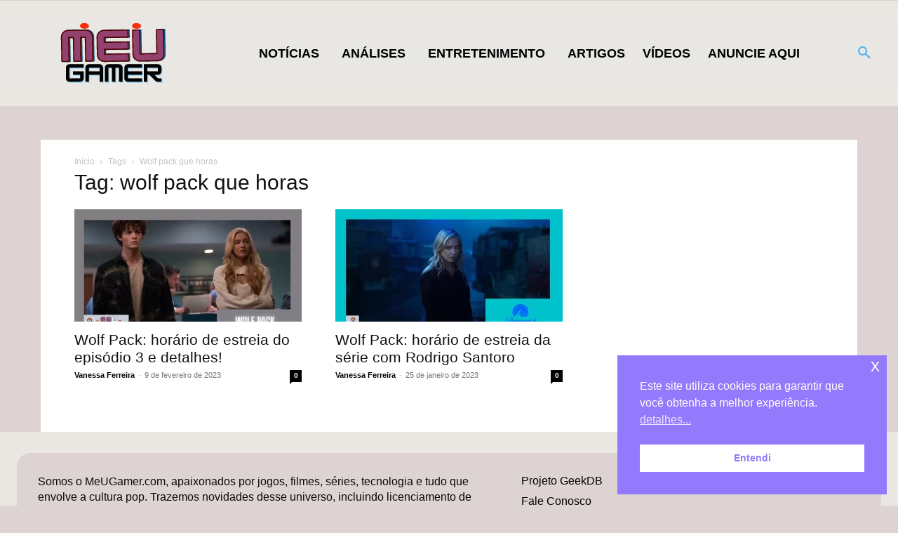

--- FILE ---
content_type: text/html; charset=UTF-8
request_url: https://www.meugamer.com/tag/wolf-pack-que-horas/
body_size: 37209
content:
<!DOCTYPE html><!--[if IE 8]>    <html class="ie8" lang="en"> <![endif]--><!--[if IE 9]>    <html class="ie9" lang="en"> <![endif]--><!--[if gt IE 8]><!--><html lang="pt-BR" prefix="og: https://ogp.me/ns#"><!--<![endif]--><head><meta charset="UTF-8"/>
<script>var __ezHttpConsent={setByCat:function(src,tagType,attributes,category,force,customSetScriptFn=null){var setScript=function(){if(force||window.ezTcfConsent[category]){if(typeof customSetScriptFn==='function'){customSetScriptFn();}else{var scriptElement=document.createElement(tagType);scriptElement.src=src;attributes.forEach(function(attr){for(var key in attr){if(attr.hasOwnProperty(key)){scriptElement.setAttribute(key,attr[key]);}}});var firstScript=document.getElementsByTagName(tagType)[0];firstScript.parentNode.insertBefore(scriptElement,firstScript);}}};if(force||(window.ezTcfConsent&&window.ezTcfConsent.loaded)){setScript();}else if(typeof getEzConsentData==="function"){getEzConsentData().then(function(ezTcfConsent){if(ezTcfConsent&&ezTcfConsent.loaded){setScript();}else{console.error("cannot get ez consent data");force=true;setScript();}});}else{force=true;setScript();console.error("getEzConsentData is not a function");}},};</script>
<script>var ezTcfConsent=window.ezTcfConsent?window.ezTcfConsent:{loaded:false,store_info:false,develop_and_improve_services:false,measure_ad_performance:false,measure_content_performance:false,select_basic_ads:false,create_ad_profile:false,select_personalized_ads:false,create_content_profile:false,select_personalized_content:false,understand_audiences:false,use_limited_data_to_select_content:false,};function getEzConsentData(){return new Promise(function(resolve){document.addEventListener("ezConsentEvent",function(event){var ezTcfConsent=event.detail.ezTcfConsent;resolve(ezTcfConsent);});});}</script>
<script>if(typeof _setEzCookies!=='function'){function _setEzCookies(ezConsentData){var cookies=window.ezCookieQueue;for(var i=0;i<cookies.length;i++){var cookie=cookies[i];if(ezConsentData&&ezConsentData.loaded&&ezConsentData[cookie.tcfCategory]){document.cookie=cookie.name+"="+cookie.value;}}}}
window.ezCookieQueue=window.ezCookieQueue||[];if(typeof addEzCookies!=='function'){function addEzCookies(arr){window.ezCookieQueue=[...window.ezCookieQueue,...arr];}}
addEzCookies([{name:"ezoab_311713",value:"mod275; Path=/; Domain=meugamer.com; Max-Age=7200",tcfCategory:"store_info",isEzoic:"true",},{name:"ezosuibasgeneris-1",value:"b250bc52-ec50-47d1-7cc7-85596cc0f7e9; Path=/; Domain=meugamer.com; Expires=Wed, 20 Jan 2027 05:38:10 UTC; Secure; SameSite=None",tcfCategory:"understand_audiences",isEzoic:"true",}]);if(window.ezTcfConsent&&window.ezTcfConsent.loaded){_setEzCookies(window.ezTcfConsent);}else if(typeof getEzConsentData==="function"){getEzConsentData().then(function(ezTcfConsent){if(ezTcfConsent&&ezTcfConsent.loaded){_setEzCookies(window.ezTcfConsent);}else{console.error("cannot get ez consent data");_setEzCookies(window.ezTcfConsent);}});}else{console.error("getEzConsentData is not a function");_setEzCookies(window.ezTcfConsent);}</script><script type="text/javascript" data-ezscrex='false' data-cfasync='false'>window._ezaq = Object.assign({"edge_cache_status":12,"edge_response_time":803,"url":"https://www.meugamer.com/tag/wolf-pack-que-horas/"}, typeof window._ezaq !== "undefined" ? window._ezaq : {});</script><script type="text/javascript" data-ezscrex='false' data-cfasync='false'>window._ezaq = Object.assign({"ab_test_id":"mod275"}, typeof window._ezaq !== "undefined" ? window._ezaq : {});window.__ez=window.__ez||{};window.__ez.tf={"vabo":"true"};</script><script type="text/javascript" data-ezscrex='false' data-cfasync='false'>window.ezDisableAds = true;</script>
<script data-ezscrex='false' data-cfasync='false' data-pagespeed-no-defer>var __ez=__ez||{};__ez.stms=Date.now();__ez.evt={};__ez.script={};__ez.ck=__ez.ck||{};__ez.template={};__ez.template.isOrig=true;__ez.queue=__ez.queue||function(){var e=0,i=0,t=[],n=!1,o=[],r=[],s=!0,a=function(e,i,n,o,r,s,a){var l=arguments.length>7&&void 0!==arguments[7]?arguments[7]:window,d=this;this.name=e,this.funcName=i,this.parameters=null===n?null:w(n)?n:[n],this.isBlock=o,this.blockedBy=r,this.deleteWhenComplete=s,this.isError=!1,this.isComplete=!1,this.isInitialized=!1,this.proceedIfError=a,this.fWindow=l,this.isTimeDelay=!1,this.process=function(){f("... func = "+e),d.isInitialized=!0,d.isComplete=!0,f("... func.apply: "+e);var i=d.funcName.split("."),n=null,o=this.fWindow||window;i.length>3||(n=3===i.length?o[i[0]][i[1]][i[2]]:2===i.length?o[i[0]][i[1]]:o[d.funcName]),null!=n&&n.apply(null,this.parameters),!0===d.deleteWhenComplete&&delete t[e],!0===d.isBlock&&(f("----- F'D: "+d.name),m())}},l=function(e,i,t,n,o,r,s){var a=arguments.length>7&&void 0!==arguments[7]?arguments[7]:window,l=this;this.name=e,this.path=i,this.async=o,this.defer=r,this.isBlock=t,this.blockedBy=n,this.isInitialized=!1,this.isError=!1,this.isComplete=!1,this.proceedIfError=s,this.fWindow=a,this.isTimeDelay=!1,this.isPath=function(e){return"/"===e[0]&&"/"!==e[1]},this.getSrc=function(e){return void 0!==window.__ezScriptHost&&this.isPath(e)&&"banger.js"!==this.name?window.__ezScriptHost+e:e},this.process=function(){l.isInitialized=!0,f("... file = "+e);var i=this.fWindow?this.fWindow.document:document,t=i.createElement("script");t.src=this.getSrc(this.path),!0===o?t.async=!0:!0===r&&(t.defer=!0),t.onerror=function(){var e={url:window.location.href,name:l.name,path:l.path,user_agent:window.navigator.userAgent};"undefined"!=typeof _ezaq&&(e.pageview_id=_ezaq.page_view_id);var i=encodeURIComponent(JSON.stringify(e)),t=new XMLHttpRequest;t.open("GET","//g.ezoic.net/ezqlog?d="+i,!0),t.send(),f("----- ERR'D: "+l.name),l.isError=!0,!0===l.isBlock&&m()},t.onreadystatechange=t.onload=function(){var e=t.readyState;f("----- F'D: "+l.name),e&&!/loaded|complete/.test(e)||(l.isComplete=!0,!0===l.isBlock&&m())},i.getElementsByTagName("head")[0].appendChild(t)}},d=function(e,i){this.name=e,this.path="",this.async=!1,this.defer=!1,this.isBlock=!1,this.blockedBy=[],this.isInitialized=!0,this.isError=!1,this.isComplete=i,this.proceedIfError=!1,this.isTimeDelay=!1,this.process=function(){}};function c(e,i,n,s,a,d,c,u,f){var m=new l(e,i,n,s,a,d,c,f);!0===u?o[e]=m:r[e]=m,t[e]=m,h(m)}function h(e){!0!==u(e)&&0!=s&&e.process()}function u(e){if(!0===e.isTimeDelay&&!1===n)return f(e.name+" blocked = TIME DELAY!"),!0;if(w(e.blockedBy))for(var i=0;i<e.blockedBy.length;i++){var o=e.blockedBy[i];if(!1===t.hasOwnProperty(o))return f(e.name+" blocked = "+o),!0;if(!0===e.proceedIfError&&!0===t[o].isError)return!1;if(!1===t[o].isComplete)return f(e.name+" blocked = "+o),!0}return!1}function f(e){var i=window.location.href,t=new RegExp("[?&]ezq=([^&#]*)","i").exec(i);"1"===(t?t[1]:null)&&console.debug(e)}function m(){++e>200||(f("let's go"),p(o),p(r))}function p(e){for(var i in e)if(!1!==e.hasOwnProperty(i)){var t=e[i];!0===t.isComplete||u(t)||!0===t.isInitialized||!0===t.isError?!0===t.isError?f(t.name+": error"):!0===t.isComplete?f(t.name+": complete already"):!0===t.isInitialized&&f(t.name+": initialized already"):t.process()}}function w(e){return"[object Array]"==Object.prototype.toString.call(e)}return window.addEventListener("load",(function(){setTimeout((function(){n=!0,f("TDELAY -----"),m()}),5e3)}),!1),{addFile:c,addFileOnce:function(e,i,n,o,r,s,a,l,d){t[e]||c(e,i,n,o,r,s,a,l,d)},addDelayFile:function(e,i){var n=new l(e,i,!1,[],!1,!1,!0);n.isTimeDelay=!0,f(e+" ...  FILE! TDELAY"),r[e]=n,t[e]=n,h(n)},addFunc:function(e,n,s,l,d,c,u,f,m,p){!0===c&&(e=e+"_"+i++);var w=new a(e,n,s,l,d,u,f,p);!0===m?o[e]=w:r[e]=w,t[e]=w,h(w)},addDelayFunc:function(e,i,n){var o=new a(e,i,n,!1,[],!0,!0);o.isTimeDelay=!0,f(e+" ...  FUNCTION! TDELAY"),r[e]=o,t[e]=o,h(o)},items:t,processAll:m,setallowLoad:function(e){s=e},markLoaded:function(e){if(e&&0!==e.length){if(e in t){var i=t[e];!0===i.isComplete?f(i.name+" "+e+": error loaded duplicate"):(i.isComplete=!0,i.isInitialized=!0)}else t[e]=new d(e,!0);f("markLoaded dummyfile: "+t[e].name)}},logWhatsBlocked:function(){for(var e in t)!1!==t.hasOwnProperty(e)&&u(t[e])}}}();__ez.evt.add=function(e,t,n){e.addEventListener?e.addEventListener(t,n,!1):e.attachEvent?e.attachEvent("on"+t,n):e["on"+t]=n()},__ez.evt.remove=function(e,t,n){e.removeEventListener?e.removeEventListener(t,n,!1):e.detachEvent?e.detachEvent("on"+t,n):delete e["on"+t]};__ez.script.add=function(e){var t=document.createElement("script");t.src=e,t.async=!0,t.type="text/javascript",document.getElementsByTagName("head")[0].appendChild(t)};__ez.dot=__ez.dot||{};__ez.queue.addFileOnce('/detroitchicago/boise.js', '/detroitchicago/boise.js?gcb=195-10&cb=5', true, [], true, false, true, false);__ez.queue.addFileOnce('/parsonsmaize/abilene.js', '/parsonsmaize/abilene.js?gcb=195-10&cb=e80eca0cdb', true, [], true, false, true, false);__ez.queue.addFileOnce('/parsonsmaize/mulvane.js', '/parsonsmaize/mulvane.js?gcb=195-10&cb=e75e48eec0', true, ['/parsonsmaize/abilene.js'], true, false, true, false);__ez.queue.addFileOnce('/detroitchicago/birmingham.js', '/detroitchicago/birmingham.js?gcb=195-10&cb=539c47377c', true, ['/parsonsmaize/abilene.js'], true, false, true, false);</script>
<script data-ezscrex="false" type="text/javascript" data-cfasync="false">window._ezaq = Object.assign({"ad_cache_level":0,"adpicker_placement_cnt":0,"ai_placeholder_cache_level":0,"ai_placeholder_placement_cnt":-1,"domain":"meugamer.com","domain_id":311713,"ezcache_level":1,"ezcache_skip_code":0,"has_bad_image":0,"has_bad_words":0,"is_sitespeed":0,"lt_cache_level":0,"response_size":175846,"response_size_orig":170085,"response_time_orig":755,"template_id":5,"url":"https://www.meugamer.com/tag/wolf-pack-que-horas/","word_count":0,"worst_bad_word_level":0}, typeof window._ezaq !== "undefined" ? window._ezaq : {});__ez.queue.markLoaded('ezaqBaseReady');</script>
<script type='text/javascript' data-ezscrex='false' data-cfasync='false'>
window.ezAnalyticsStatic = true;

function analyticsAddScript(script) {
	var ezDynamic = document.createElement('script');
	ezDynamic.type = 'text/javascript';
	ezDynamic.innerHTML = script;
	document.head.appendChild(ezDynamic);
}
function getCookiesWithPrefix() {
    var allCookies = document.cookie.split(';');
    var cookiesWithPrefix = {};

    for (var i = 0; i < allCookies.length; i++) {
        var cookie = allCookies[i].trim();

        for (var j = 0; j < arguments.length; j++) {
            var prefix = arguments[j];
            if (cookie.indexOf(prefix) === 0) {
                var cookieParts = cookie.split('=');
                var cookieName = cookieParts[0];
                var cookieValue = cookieParts.slice(1).join('=');
                cookiesWithPrefix[cookieName] = decodeURIComponent(cookieValue);
                break; // Once matched, no need to check other prefixes
            }
        }
    }

    return cookiesWithPrefix;
}
function productAnalytics() {
	var d = {"pr":[6,3],"omd5":"9d1d05737fcffd0681a5fc101f42bea7","nar":"risk score"};
	d.u = _ezaq.url;
	d.p = _ezaq.page_view_id;
	d.v = _ezaq.visit_uuid;
	d.ab = _ezaq.ab_test_id;
	d.e = JSON.stringify(_ezaq);
	d.ref = document.referrer;
	d.c = getCookiesWithPrefix('active_template', 'ez', 'lp_');
	if(typeof ez_utmParams !== 'undefined') {
		d.utm = ez_utmParams;
	}

	var dataText = JSON.stringify(d);
	var xhr = new XMLHttpRequest();
	xhr.open('POST','/ezais/analytics?cb=1', true);
	xhr.onload = function () {
		if (xhr.status!=200) {
            return;
		}

        if(document.readyState !== 'loading') {
            analyticsAddScript(xhr.response);
            return;
        }

        var eventFunc = function() {
            if(document.readyState === 'loading') {
                return;
            }
            document.removeEventListener('readystatechange', eventFunc, false);
            analyticsAddScript(xhr.response);
        };

        document.addEventListener('readystatechange', eventFunc, false);
	};
	xhr.setRequestHeader('Content-Type','text/plain');
	xhr.send(dataText);
}
__ez.queue.addFunc("productAnalytics", "productAnalytics", null, true, ['ezaqBaseReady'], false, false, false, true);
</script><base href="https://www.meugamer.com/tag/wolf-pack-que-horas/"/>
    <title>wolf pack que horas - MeUGamer</title>
    
    <meta name="viewport" content="width=device-width, initial-scale=1.0"/>
    <link rel="pingback" href="https://www.meugamer.com/xmlrpc.php"/>
    
<!-- Otimização dos mecanismos de pesquisa pelo Rank Math PRO - https://rankmath.com/ -->
<meta name="robots" content="follow, index, max-snippet:-1, max-video-preview:-1, max-image-preview:large"/>
<link rel="canonical" href="https://www.meugamer.com/tag/wolf-pack-que-horas/"/>
<meta property="og:locale" content="pt_BR"/>
<meta property="og:type" content="article"/>
<meta property="og:title" content="wolf pack que horas - MeUGamer"/>
<meta property="og:url" content="https://www.meugamer.com/tag/wolf-pack-que-horas/"/>
<meta property="og:site_name" content="MeUGamer"/>
<meta property="article:publisher" content="https://www.facebook.com/meugamerbr/"/>
<meta property="fb:app_id" content="111065018565435"/>
<meta property="og:image" content="https://www.meugamer.com/wp-content/uploads/2023/11/sem_imagem_artigo_meugamercom.webp"/>
<meta property="og:image:secure_url" content="https://www.meugamer.com/wp-content/uploads/2023/11/sem_imagem_artigo_meugamercom.webp"/>
<meta property="og:image:width" content="1200"/>
<meta property="og:image:height" content="630"/>
<meta property="og:image:alt" content="Artigo MeUGamer"/>
<meta property="og:image:type" content="image/webp"/>
<meta name="twitter:card" content="summary_large_image"/>
<meta name="twitter:title" content="wolf pack que horas - MeUGamer"/>
<meta name="twitter:site" content="@MeuGamerbr"/>
<meta name="twitter:image" content="https://www.meugamer.com/wp-content/uploads/2023/11/sem_imagem_artigo_meugamercom.webp"/>
<meta name="twitter:label1" content="Posts"/>
<meta name="twitter:data1" content="2"/>
<script type="application/ld+json" class="rank-math-schema-pro">{"@context":"https://schema.org","@graph":[{"@type":"Place","@id":"https://www.meugamer.com/#place","address":{"@type":"PostalAddress","streetAddress":"Rua Almeida Torres","addressLocality":"S\u00e3o Paulo","addressRegion":"S\u00e3o Paulo","postalCode":"1530010","addressCountry":"BR"}},{"@type":"NewsMediaOrganization","@id":"https://www.meugamer.com/#organization","name":"MeUGamer","url":"https://www.meugamer.com","sameAs":["https://www.facebook.com/meugamerbr/","https://twitter.com/MeuGamerbr","https://www.instagram.com/meugamerbrasil/","https://br.pinterest.com/meugamertv/","https://www.linkedin.com/company/meugamer/","https://www.youtube.com/channel/UCqDnwQ6E2kthSRavcUlNJBQ","https://www.tiktok.com/@meugamerbr","https://www.reddit.com/r/MeUGamer/","https://www.tumblr.com/blog/meugamer"],"email":"parcerias@meugamer.com","address":{"@type":"PostalAddress","streetAddress":"Rua Almeida Torres","addressLocality":"S\u00e3o Paulo","addressRegion":"S\u00e3o Paulo","postalCode":"1530010","addressCountry":"BR"},"logo":{"@type":"ImageObject","@id":"https://www.meugamer.com/#logo","url":"https://www.meugamer.com/wp-content/uploads/2025/02/imagem_logo_inicial_2025.webp","contentUrl":"https://www.meugamer.com/wp-content/uploads/2025/02/imagem_logo_inicial_2025.webp","caption":"MeUGamer","inLanguage":"pt-BR","width":"1920","height":"1080"},"location":{"@id":"https://www.meugamer.com/#place"}},{"@type":"WebSite","@id":"https://www.meugamer.com/#website","url":"https://www.meugamer.com","name":"MeUGamer","alternateName":"MeUGamer","publisher":{"@id":"https://www.meugamer.com/#organization"},"inLanguage":"pt-BR"},{"@type":"BreadcrumbList","@id":"https://www.meugamer.com/tag/wolf-pack-que-horas/#breadcrumb","itemListElement":[{"@type":"ListItem","position":"1","item":{"@id":"https://www.meugamer.com","name":"In\u00edcio"}},{"@type":"ListItem","position":"2","item":{"@id":"https://www.meugamer.com/tag/wolf-pack-que-horas/","name":"wolf pack que horas"}}]},{"@type":"CollectionPage","@id":"https://www.meugamer.com/tag/wolf-pack-que-horas/#webpage","url":"https://www.meugamer.com/tag/wolf-pack-que-horas/","name":"wolf pack que horas - MeUGamer","isPartOf":{"@id":"https://www.meugamer.com/#website"},"inLanguage":"pt-BR","breadcrumb":{"@id":"https://www.meugamer.com/tag/wolf-pack-que-horas/#breadcrumb"}}]}</script>
<!-- /Plugin de SEO Rank Math para WordPress -->

<link rel="dns-prefetch" href="//www.meugamer.com"/>
<link rel="dns-prefetch" href="//stats.wp.com"/>
<link rel="dns-prefetch" href="//jetpack.wordpress.com"/>
<link rel="dns-prefetch" href="//s0.wp.com"/>
<link rel="dns-prefetch" href="//public-api.wordpress.com"/>
<link rel="dns-prefetch" href="//0.gravatar.com"/>
<link rel="dns-prefetch" href="//1.gravatar.com"/>
<link rel="dns-prefetch" href="//2.gravatar.com"/>
<link rel="preconnect" href="//www.google-analytics.com"/>
<link rel="alternate" type="application/rss+xml" title="Feed de MeUGamer » Story" href="https://www.meugamer.com/web-stories/feed/"/><style id="wp-img-auto-sizes-contain-inline-css" type="text/css">
img:is([sizes=auto i],[sizes^="auto," i]){contain-intrinsic-size:3000px 1500px}
/*# sourceURL=wp-img-auto-sizes-contain-inline-css */
</style>
<style id="classic-theme-styles-inline-css" type="text/css">
/*! This file is auto-generated */
.wp-block-button__link{color:#fff;background-color:#32373c;border-radius:9999px;box-shadow:none;text-decoration:none;padding:calc(.667em + 2px) calc(1.333em + 2px);font-size:1.125em}.wp-block-file__button{background:#32373c;color:#fff;text-decoration:none}
/*# sourceURL=/wp-includes/css/classic-themes.min.css */
</style>
<link rel="stylesheet" id="td-plugin-framework-css" href="https://www.meugamer.com/wp-content/plugins/td-api-plugin/css/style.css?ver=6.9" type="text/css" media="all"/>
<link rel="stylesheet" id="nsc_bar_nice-cookie-consent-css" href="https://www.meugamer.com/wp-content/plugins/beautiful-and-responsive-cookie-consent/public/cookieNSCconsent.min.css?ver=4.9.2" type="text/css" media="all"/>
<link rel="stylesheet" id="parent-css" href="https://www.meugamer.com/wp-content/themes/Mgr/style.css?ver=6.9" type="text/css" media="all"/>
<link rel="stylesheet" id="td-plugin-multi-purpose-css" href="https://www.meugamer.com/wp-content/plugins/td-composer/td-multi-purpose/style.css?ver=7cd248d7ca13c255207c3f8b916c3f00" type="text/css" media="all"/>
<link rel="stylesheet" id="td-theme-css" href="https://www.meugamer.com/wp-content/themes/Mgr-child/style.css?ver=12.7.3" type="text/css" media="all"/>
<style id="td-theme-inline-css" type="text/css">@media (max-width:767px){.td-header-desktop-wrap{display:none}}@media (min-width:767px){.td-header-mobile-wrap{display:none}}</style>
<link rel="stylesheet" id="td-legacy-framework-front-style-css" href="https://www.meugamer.com/wp-content/plugins/td-composer/legacy/Newspaper/assets/css/td_legacy_main.css?ver=7cd248d7ca13c255207c3f8b916c3f00" type="text/css" media="all"/>
<link rel="stylesheet" id="td-standard-pack-framework-front-style-css" href="https://www.meugamer.com/wp-content/plugins/td-standard-pack/Newspaper/assets/css/td_standard_pack_main.css?ver=c12e6da63ed2f212e87e44e5e9b9a302" type="text/css" media="all"/>
<link rel="stylesheet" id="tdb_style_cloud_templates_front-css" href="https://www.meugamer.com/wp-content/plugins/td-cloud-library/assets/css/tdb_main.css?ver=6127d3b6131f900b2e62bb855b13dc3b" type="text/css" media="all"/>
<script type="text/javascript" src="https://www.meugamer.com/wp-includes/js/jquery/jquery.min.js?ver=3.7.1" id="jquery-core-js"></script>
<script type="text/javascript" src="https://www.meugamer.com/wp-includes/js/jquery/jquery-migrate.min.js?ver=3.4.1" id="jquery-migrate-js"></script>
<link rel="https://api.w.org/" href="https://www.meugamer.com/wp-json/"/><link rel="alternate" title="JSON" type="application/json" href="https://www.meugamer.com/wp-json/wp/v2/tags/29210"/>  <script src="https://cdn.onesignal.com/sdks/web/v16/OneSignalSDK.page.js" defer=""></script>
  <script>
          window.OneSignalDeferred = window.OneSignalDeferred || [];
          OneSignalDeferred.push(async function(OneSignal) {
            await OneSignal.init({
              appId: "be88cf28-9943-4e09-80af-6a037d638213",
              serviceWorkerOverrideForTypical: true,
              path: "https://www.meugamer.com/wp-content/plugins/onesignal-free-web-push-notifications/sdk_files/",
              serviceWorkerParam: { scope: "/wp-content/plugins/onesignal-free-web-push-notifications/sdk_files/push/onesignal/" },
              serviceWorkerPath: "OneSignalSDKWorker.js",
            });
          });

          // Unregister the legacy OneSignal service worker to prevent scope conflicts
          if (navigator.serviceWorker) {
            navigator.serviceWorker.getRegistrations().then((registrations) => {
              // Iterate through all registered service workers
              registrations.forEach((registration) => {
                // Check the script URL to identify the specific service worker
                if (registration.active && registration.active.scriptURL.includes('OneSignalSDKWorker.js.php')) {
                  // Unregister the service worker
                  registration.unregister().then((success) => {
                    if (success) {
                      console.log('OneSignalSW: Successfully unregistered:', registration.active.scriptURL);
                    } else {
                      console.log('OneSignalSW: Failed to unregister:', registration.active.scriptURL);
                    }
                  });
                }
              });
            }).catch((error) => {
              console.error('Error fetching service worker registrations:', error);
            });
        }
        </script>
		<link rel="manifest" href="https://www.meugamer.com/wp-json/wp/v2/web-app-manifest"/>
					<meta name="theme-color" content="#fff"/>
								<meta name="apple-mobile-web-app-capable" content="yes"/>
				<meta name="mobile-web-app-capable" content="yes"/>

				<link rel="apple-touch-startup-image" href="https://www.meugamer.com/wp-content/uploads/2024/02/cropped-icon_mgr_24-192x192.png"/>

				<meta name="apple-mobile-web-app-title" content="MeUGamer"/>
		<meta name="application-name" content="MeUGamer"/>
			<style>img#wpstats{display:none}</style>
		    <script>
        window.tdb_global_vars = {"wpRestUrl":"https:\/\/www.meugamer.com\/wp-json\/","permalinkStructure":"\/%category%\/%postname%\/"};
        window.tdb_p_autoload_vars = {"isAjax":false,"isAdminBarShowing":false};
    </script>
    
    <style id="tdb-global-colors">:root{--office-nexus-accent:#343090;--office-nexus-accent-lighter:#5f59f7;--office-nexus-text-primary:#111827;--office-nexus-text-secondary:#5C6B8D;--office-nexus-bg-white:#FFFFFF;--ofice-nexus-bg-site:#f6f8ff;--office-nexus-shadow:rgba(52,48,144,0.08);--office-nexus-border:#CFCFEA;--office-nexus-bg-section-light:#f0f2fb;--office-nexus-bg-section-dark:#111827;--office-nexus-text-white:#FFFFFF;--office-nexus-text-tertiary:#CFCFEA;--mm-custom-color-4:#C2A25D;--mm-custom-color-5:#F7F9F9;--mm-custom-color-1:#053426;--mm-custom-color-2:#B79259;--mm-custom-color-3:#79847E}</style>

    
	            <style id="tdb-global-fonts">
                
:root{--office-nexus-global:Outfit;--global-1:Gilda Display;--global-2:Red Hat Display;--global-3:Pinyon Script;}
            </style>
            
<!-- JS generated by theme -->

<script type="text/javascript" id="td-generated-header-js">
    
    

	    var tdBlocksArray = []; //here we store all the items for the current page

	    // td_block class - each ajax block uses a object of this class for requests
	    function tdBlock() {
		    this.id = '';
		    this.block_type = 1; //block type id (1-234 etc)
		    this.atts = '';
		    this.td_column_number = '';
		    this.td_current_page = 1; //
		    this.post_count = 0; //from wp
		    this.found_posts = 0; //from wp
		    this.max_num_pages = 0; //from wp
		    this.td_filter_value = ''; //current live filter value
		    this.is_ajax_running = false;
		    this.td_user_action = ''; // load more or infinite loader (used by the animation)
		    this.header_color = '';
		    this.ajax_pagination_infinite_stop = ''; //show load more at page x
	    }

        // td_js_generator - mini detector
        ( function () {
            var htmlTag = document.getElementsByTagName("html")[0];

	        if ( navigator.userAgent.indexOf("MSIE 10.0") > -1 ) {
                htmlTag.className += ' ie10';
            }

            if ( !!navigator.userAgent.match(/Trident.*rv\:11\./) ) {
                htmlTag.className += ' ie11';
            }

	        if ( navigator.userAgent.indexOf("Edge") > -1 ) {
                htmlTag.className += ' ieEdge';
            }

            if ( /(iPad|iPhone|iPod)/g.test(navigator.userAgent) ) {
                htmlTag.className += ' td-md-is-ios';
            }

            var user_agent = navigator.userAgent.toLowerCase();
            if ( user_agent.indexOf("android") > -1 ) {
                htmlTag.className += ' td-md-is-android';
            }

            if ( -1 !== navigator.userAgent.indexOf('Mac OS X')  ) {
                htmlTag.className += ' td-md-is-os-x';
            }

            if ( /chrom(e|ium)/.test(navigator.userAgent.toLowerCase()) ) {
               htmlTag.className += ' td-md-is-chrome';
            }

            if ( -1 !== navigator.userAgent.indexOf('Firefox') ) {
                htmlTag.className += ' td-md-is-firefox';
            }

            if ( -1 !== navigator.userAgent.indexOf('Safari') && -1 === navigator.userAgent.indexOf('Chrome') ) {
                htmlTag.className += ' td-md-is-safari';
            }

            if( -1 !== navigator.userAgent.indexOf('IEMobile') ){
                htmlTag.className += ' td-md-is-iemobile';
            }

        })();

        var tdLocalCache = {};

        ( function () {
            "use strict";

            tdLocalCache = {
                data: {},
                remove: function (resource_id) {
                    delete tdLocalCache.data[resource_id];
                },
                exist: function (resource_id) {
                    return tdLocalCache.data.hasOwnProperty(resource_id) && tdLocalCache.data[resource_id] !== null;
                },
                get: function (resource_id) {
                    return tdLocalCache.data[resource_id];
                },
                set: function (resource_id, cachedData) {
                    tdLocalCache.remove(resource_id);
                    tdLocalCache.data[resource_id] = cachedData;
                }
            };
        })();

    
    
var td_viewport_interval_list=[{"limitBottom":767,"sidebarWidth":228},{"limitBottom":1018,"sidebarWidth":300},{"limitBottom":1140,"sidebarWidth":324}];
var tdc_is_installed="yes";
var tdc_domain_active=false;
var td_ajax_url="https:\/\/www.meugamer.com\/wp-admin\/admin-ajax.php?td_theme_name=Newspaper&v=12.7.3";
var td_get_template_directory_uri="https:\/\/www.meugamer.com\/wp-content\/plugins\/td-composer\/legacy\/common";
var tds_snap_menu="";
var tds_logo_on_sticky="";
var tds_header_style="";
var td_please_wait="Aguarde...";
var td_email_user_pass_incorrect="Usu\u00e1rio ou senha incorreta!";
var td_email_user_incorrect="E-mail ou nome de usu\u00e1rio incorreto!";
var td_email_incorrect="E-mail incorreto!";
var td_user_incorrect="Username incorrect!";
var td_email_user_empty="Email or username empty!";
var td_pass_empty="Pass empty!";
var td_pass_pattern_incorrect="Invalid Pass Pattern!";
var td_retype_pass_incorrect="Retyped Pass incorrect!";
var tds_more_articles_on_post_enable="";
var tds_more_articles_on_post_time_to_wait="";
var tds_more_articles_on_post_pages_distance_from_top=0;
var tds_captcha="";
var tds_theme_color_site_wide="#4db2ec";
var tds_smart_sidebar="";
var tdThemeName="Newspaper";
var tdThemeNameWl="Newspaper";
var td_magnific_popup_translation_tPrev="Anterior (Seta a esquerda )";
var td_magnific_popup_translation_tNext="Avan\u00e7ar (tecla de seta para a direita)";
var td_magnific_popup_translation_tCounter="%curr% de %total%";
var td_magnific_popup_translation_ajax_tError="O conte\u00fado de %url% n\u00e3o pode ser carregado.";
var td_magnific_popup_translation_image_tError="A imagem #%curr% n\u00e3o pode ser carregada.";
var tdBlockNonce="c34cba77ec";
var tdMobileMenu="enabled";
var tdMobileSearch="enabled";
var tdDateNamesI18n={"month_names":["janeiro","fevereiro","mar\u00e7o","abril","maio","junho","julho","agosto","setembro","outubro","novembro","dezembro"],"month_names_short":["jan","fev","mar","abr","maio","jun","jul","ago","set","out","nov","dez"],"day_names":["domingo","segunda-feira","ter\u00e7a-feira","quarta-feira","quinta-feira","sexta-feira","s\u00e1bado"],"day_names_short":["dom","seg","ter","qua","qui","sex","s\u00e1b"]};
var tdb_modal_confirm="Salvar";
var tdb_modal_cancel="Cancelar";
var tdb_modal_confirm_alt="Sim";
var tdb_modal_cancel_alt="N\u00e3o";
var td_deploy_mode="deploy";
var td_ad_background_click_link="";
var td_ad_background_click_target="";
</script>


<!-- Header style compiled by theme -->

<style>body,p{font-family:Georgia,Times,"Times New Roman",serif}:root{--td_excl_label:'EXCLUSIVO'}body{background-color:#ddd3d2}body,p{font-family:Georgia,Times,"Times New Roman",serif}:root{--td_excl_label:'EXCLUSIVO'}</style>




<script type="application/ld+json">
    {
        "@context": "https://schema.org",
        "@type": "BreadcrumbList",
        "itemListElement": [
            {
                "@type": "ListItem",
                "position": 1,
                "item": {
                    "@type": "WebSite",
                    "@id": "https://www.meugamer.com/",
                    "name": "Início"
                }
            },
            {
                "@type": "ListItem",
                "position": 2,
                    "item": {
                    "@type": "WebPage",
                    "@id": "https://www.meugamer.com/tag/wolf-pack-que-horas/",
                    "name": "Wolf pack que horas"
                }
            }    
        ]
    }
</script>
<link rel="icon" href="https://www.meugamer.com/wp-content/uploads/2024/02/cropped-icon_mgr_24-32x32.png" sizes="32x32"/>
<link rel="icon" href="https://www.meugamer.com/wp-content/uploads/2024/02/cropped-icon_mgr_24-192x192.png" sizes="192x192"/>
<link rel="apple-touch-icon" href="https://www.meugamer.com/wp-content/uploads/2024/02/cropped-icon_mgr_24-180x180.png"/>
<meta name="msapplication-TileImage" content="https://www.meugamer.com/wp-content/uploads/2024/02/cropped-icon_mgr_24-270x270.png"/>

<!-- Button style compiled by theme -->

<style></style>

	<style id="tdw-css-placeholder">.td_block_wrap.td_block_instagram.tdi_22_2ea.td-pb-border-top.td_block_template_1{display:none}span.td_btn.td_btn_md.td_round_btn{background-color:#5bff90}.td-header-wrap #td-header-search{color:#555}.jogos-lista{list-style:none;margin:0;padding:0;display:flex;overflow-x:auto;scroll-snap-type:x mandatory;scroll-behavior:smooth;-webkit-overflow-scrolling:touch;white-space:nowrap;width:100%}.jogos-lista li{flex:0 0 auto;width:200px}.jogos-item{flex:0 0 auto;width:200px;margin-bottom:20px!important;background-color:#28356c;box-shadow:0 4px 6px rgba(0,0,0,0.1);text-align:center;scroll-snap-align:start}li.jogos-item{list-style-type:none}.jogos-item:last-of-type{margin-right:0}.jogos-lista:hover .jogos-item:not(:hover){opacity:0.5}.jogos-lista:hover .jogos-item:hover,.jogos-lista:hover .jogos-item:focus-within{transform:scale(1.1);opacity:1;z-index:1}.jogos-imagem{position:relative;overflow:hidden;width:200px;height:245px}.jogos-imagem img{position:absolute;top:50%;left:50%;transform:translate(-50%,-50%);width:100%;height:auto}.jogos-data{position:absolute;bottom:0;left:0;width:100%;background-color:rgba(0,0,0,0.5);color:#fff;font-size:14px;padding:10px 0}.jogos-titulo{color:#fff;white-space:break-spaces;margin-top:10px;font-weight:bold;font-size:18px;margin-bottom:10px}.jogos-lista::-webkit-scrollbar{height:8px}.jogos-lista::-webkit-scrollbar-track{background-color:#f1f1f1}.jogos-lista::-webkit-scrollbar-thumb{background-color:#888;border-radius:5px}.jogos-lista::-webkit-scrollbar-thumb:hover{background-color:#555}.ezoic-ad.box-2166{display:none !mportant}a{color:#b675a8}.egg-listcontainer .cegg-list-logo-title a{text-decoration:none;box-shadow:none;color:#b675a8!important}.buttongg{border-radius:5px}.td-scroll-up.td-hide-scroll-up-on-mob{display:none}</style>
<!-- This site is using Minimal Analytics 4 brought to you by CAOS. -->
    <script data-cfasync="false">
        window.minimalAnalytics = {
            trackingId: 'G-PS766MG16N',
			autoTrack: true,            defineGlobal: true,
            analyticsEndpoint: '',
        }
    </script>

    <script data-cfasync="false">
		        !function(e,t){if("object"==typeof exports&&"object"==typeof module)module.exports=t();else if("function"==typeof define&&define.amd)define([],t);else{var n=t();for(var o in n)("object"==typeof exports?exports:e)[o]=n[o]}}(this,(()=>(()=>{"use strict";var e={508:(e,t,n)=>{function o(e,t=300,n=0){return(...o)=>(clearTimeout(n),n=setTimeout(e,t,...o))}function i(e=16){return e=e>16?16:e,`${Math.floor(1e16*Math.random())}`.padStart(e,"0").substring(-1,e)}function s(e,t=16){let n=0;for(let t=0;t<e.length;t++)n=(n<<5)-n+e.charCodeAt(t),n&=n;return n=Math.abs(n),`${n}`.padStart(t,"0").substring(-1,t)}function r(){const e=document.body,t=window.pageYOffset||e.scrollTop,{scrollHeight:n,offsetHeight:o,clientHeight:i}=document.documentElement,s=Math.max(e.scrollHeight,n,e.offsetHeight,o,e.clientHeight,i)-window.innerHeight;return Math.floor(100*Math.abs(t/s))}function a(e,t){let n=e;for(;n&&(!(null==n?void 0:n.matches)||!(null==n?void 0:n.matches(t)));)n=null==n?void 0:n.parentNode;return n}function c(e){let t,n,o=!1;try{({hostname:t,pathname:n}=e&&new URL(e)||{})}catch(e){}return t&&(o=t!==window.location.host),{t:o,hostname:t,pathname:n}}n.r(t),n.d(t,{o:()=>u,i:()=>d,u:()=>o,l:()=>m,m:()=>f,g:()=>p,v:()=>s,p:()=>i,h:()=>r,_:()=>g,$:()=>v,S:()=>c,j:()=>a,I:()=>l});const u="clientId",l="sessionId",d="sessionCount";function f(){const{hostname:e,origin:t,pathname:n,search:o}=document.location,i=document.title;return{location:t+n+o,hostname:e,pathname:n,referrer:document.referrer,title:i}}function m(e=u){const t=i(),n=localStorage.getItem(e);return n||(localStorage.setItem(e,t),t)}function g(e=l){const t=i(),n=sessionStorage.getItem(e);return n||(sessionStorage.setItem(e,t),t)}function v(e){const t=localStorage.getItem(u)?void 0:"1",n=sessionStorage.getItem(l)?void 0:"1";let o=sessionStorage.getItem(d)||"1";return e&&(o=function(e=d){let t="1";const n=sessionStorage.getItem(e);return n&&(t=""+(+n+1)),sessionStorage.setItem(e,t),t}()),{firstVisit:t,sessionStart:n,sessionCount:o}}function p(e){return Array.isArray(e)?e.map((e=>e.map((e=>null==e?void 0:e.toString())))):Object.keys(e).map((t=>[t,`${e[t]}`]))}},209:(e,t)=>{Object.defineProperty(t,"M",{value:!0}),t.files=t.k=void 0;t.k={protocolVersion:"v",trackingId:"tid",pageId:"_p",language:"ul",clientId:"cid",firstVisit:"_fv",hitCount:"_s",sessionId:"sid",sessionCount:"sct",sessionEngagement:"seg",sessionStart:"_ss",debug:"_dbg",referrer:"dr",location:"dl",title:"dt",eventName:"en",eventParam:"ep",eventParamNumber:"epn",screenResolution:"sr",enagementTime:"_et"};t.files=["pdf|xlsx?|docx?|txt|rtf|csv|exe|key|pp(s|t|tx)|7z|pkg|rar|gz|zip|avi","mov|mp4|mpe?g|wmv|midi?|mp3|wav|wma"]}},t={};function n(o){var i=t[o];if(void 0!==i)return i.exports;var s=t[o]={exports:{}};return e[o](s,s.exports,n),s.exports}n.d=(e,t)=>{for(var o in t)n.D(t,o)&&!n.D(e,o)&&Object.defineProperty(e,o,{O:!0,get:t[o]})},n.D=(e,t)=>Object.prototype.hasOwnProperty.call(e,t),n.r=e=>{"undefined"!=typeof Symbol&&Symbol.toStringTag&&Object.defineProperty(e,Symbol.toStringTag,{value:"Module"}),Object.defineProperty(e,"M",{value:!0})};var o={};return(()=>{var e=o;Object.defineProperty(e,"M",{value:!0}),e.track=void 0;const t=n(508),i=n(209),s="undefined"!=typeof window,r=s&&window.minimalAnalytics?.defineGlobal,a=s&&window.minimalAnalytics?.autoTrack,c=["q","s","search","query","keyword"];let u,l,d,f=[[Date.now()]],m=!1;const g="page_view",v="scroll",p="click",w="view_search_results",h="user_engagement",y="file_download";function b(e,{type:n,event:o,debug:s}){const{location:r,referrer:a,title:u}=(0,t.m)(),{firstVisit:l,sessionStart:d,sessionCount:f}=(0,t.$)(!m),g=self.screen||{};let v=[[i.k.protocolVersion,"2"],[i.k.trackingId,e],[i.k.pageId,(0,t.p)()],[i.k.language,(navigator.language||"").toLowerCase()],[i.k.clientId,(0,t.l)()],[i.k.firstVisit,l],[i.k.hitCount,"1"],[i.k.sessionId,(0,t._)()],[i.k.sessionCount,f],[i.k.sessionEngagement,"1"],[i.k.sessionStart,d],[i.k.debug,s?"1":""],[i.k.referrer,a],[i.k.location,r],[i.k.title,u],[i.k.screenResolution,`${g.width}x${g.height}`]];return v=v.concat(function({type:e="",event:n}){const o=document.location.search,s=new URLSearchParams(o),r=c.some((e=>new RegExp(`[?|&]${e}=`,"g").test(o)))?w:e,a=c.find((e=>s.get(e)));let u=[[i.k.eventName,r],[`${i.k.eventParam}.search_term`,a||""]];return n&&(u=u.concat((0,t.g)(n))),u}({type:n,event:o})),v=v.filter((([,e])=>e)),new URLSearchParams(v)}function _(){return f.reduce(((e,[t,n=Date.now()])=>e+(n-t)),0).toString()}function $(e,n){const o=(0,t.j)(n.target,"a, button, input[type=submit], input[type=button]"),s=o?.tagName?.toLowerCase(),r="a"===s?"link":s,a=o?.getAttribute("href")||void 0,c=o?.getAttribute("download")||void 0||a,{t:u,hostname:l,pathname:d}=(0,t.S)(c),f="link"===r&&!u,[m]=c?.match(new RegExp(i.files.join("|"),"g"))||[],g=m?y:p,v=`${i.k.eventParam}.${r}`;if(!o||f&&!m)return;let w=[[`${v}_id`,o.id],[`${v}_classes`,o.className],[`${v}_name`,o?.getAttribute("name")?.trim()],[`${v}_text`,o.textContent?.trim()],[`${v}_value`,o?.getAttribute("value")?.trim()],[`${v}_url`,a],[`${v}_domain`,l],[`${i.k.eventParam}.outbound`,`${u}`],[i.k.enagementTime,_()]];m&&(w=w.concat([[`${i.k.eventParam}.file_name`,d||c],[`${i.k.eventParam}.file_extension`,m]])),D(e,{type:g,event:w})}function S(){const e=f.length-1,[,t]=f[e];t||f[e].push(Date.now())}function x(){const e=f.length-1,[,t]=f[e];t&&f.push([Date.now()])}function j(){const e=f.length-1,[,t]=f[e],n=["hidden","visible"].indexOf(document.visibilityState),o=Boolean(n);-1!==n&&(o?t&&f.push([Date.now()]):!t&&f[e].push(Date.now()))}const I=(0,t.u)((e=>{if((0,t.h)()<90)return;const n=[[`${i.k.eventParamNumber}.percent_scrolled`,90]];D(e,{type:v,event:n}),document.removeEventListener("scroll",l)}));function M(e){const t=[[i.k.enagementTime,_()]];D(e,{type:h,event:t})}function k(e){m||(u=$.bind(null,e),l=I.bind(null,e),d=M.bind(null,e),document.addEventListener("visibilitychange",j),document.addEventListener("scroll",l),document.addEventListener("click",u),window.addEventListener("blur",S),window.addEventListener("focus",x),window.addEventListener("beforeunload",d))}function D(...e){const[t,{type:n,event:o,debug:i}]=function(e){const t=window.minimalAnalytics?.trackingId,n="string"==typeof e[0]?e[0]:t,o="object"==typeof e[0]?e[0]:e[1]||{};return[n,{type:g,...o}]}(e);if(!t)return void console.error("GA4: Tracking ID is missing or undefined");const s=b(t,{type:n,event:o,debug:i}),r=window.minimalAnalytics?.analyticsEndpoint||"https://www.google-analytics.com/g/collect";navigator.sendBeacon(`${r}?${s}`),k(t),m=!0}e.track=D,r&&(window.track=D),a&&D()})(),o})()));
        		    </script>

        <script>
			        </script>
		<style id="global-styles-inline-css" type="text/css">
:root{--wp--preset--aspect-ratio--square: 1;--wp--preset--aspect-ratio--4-3: 4/3;--wp--preset--aspect-ratio--3-4: 3/4;--wp--preset--aspect-ratio--3-2: 3/2;--wp--preset--aspect-ratio--2-3: 2/3;--wp--preset--aspect-ratio--16-9: 16/9;--wp--preset--aspect-ratio--9-16: 9/16;--wp--preset--color--black: #000000;--wp--preset--color--cyan-bluish-gray: #abb8c3;--wp--preset--color--white: #ffffff;--wp--preset--color--pale-pink: #f78da7;--wp--preset--color--vivid-red: #cf2e2e;--wp--preset--color--luminous-vivid-orange: #ff6900;--wp--preset--color--luminous-vivid-amber: #fcb900;--wp--preset--color--light-green-cyan: #7bdcb5;--wp--preset--color--vivid-green-cyan: #00d084;--wp--preset--color--pale-cyan-blue: #8ed1fc;--wp--preset--color--vivid-cyan-blue: #0693e3;--wp--preset--color--vivid-purple: #9b51e0;--wp--preset--gradient--vivid-cyan-blue-to-vivid-purple: linear-gradient(135deg,rgb(6,147,227) 0%,rgb(155,81,224) 100%);--wp--preset--gradient--light-green-cyan-to-vivid-green-cyan: linear-gradient(135deg,rgb(122,220,180) 0%,rgb(0,208,130) 100%);--wp--preset--gradient--luminous-vivid-amber-to-luminous-vivid-orange: linear-gradient(135deg,rgb(252,185,0) 0%,rgb(255,105,0) 100%);--wp--preset--gradient--luminous-vivid-orange-to-vivid-red: linear-gradient(135deg,rgb(255,105,0) 0%,rgb(207,46,46) 100%);--wp--preset--gradient--very-light-gray-to-cyan-bluish-gray: linear-gradient(135deg,rgb(238,238,238) 0%,rgb(169,184,195) 100%);--wp--preset--gradient--cool-to-warm-spectrum: linear-gradient(135deg,rgb(74,234,220) 0%,rgb(151,120,209) 20%,rgb(207,42,186) 40%,rgb(238,44,130) 60%,rgb(251,105,98) 80%,rgb(254,248,76) 100%);--wp--preset--gradient--blush-light-purple: linear-gradient(135deg,rgb(255,206,236) 0%,rgb(152,150,240) 100%);--wp--preset--gradient--blush-bordeaux: linear-gradient(135deg,rgb(254,205,165) 0%,rgb(254,45,45) 50%,rgb(107,0,62) 100%);--wp--preset--gradient--luminous-dusk: linear-gradient(135deg,rgb(255,203,112) 0%,rgb(199,81,192) 50%,rgb(65,88,208) 100%);--wp--preset--gradient--pale-ocean: linear-gradient(135deg,rgb(255,245,203) 0%,rgb(182,227,212) 50%,rgb(51,167,181) 100%);--wp--preset--gradient--electric-grass: linear-gradient(135deg,rgb(202,248,128) 0%,rgb(113,206,126) 100%);--wp--preset--gradient--midnight: linear-gradient(135deg,rgb(2,3,129) 0%,rgb(40,116,252) 100%);--wp--preset--font-size--small: 11px;--wp--preset--font-size--medium: 20px;--wp--preset--font-size--large: 32px;--wp--preset--font-size--x-large: 42px;--wp--preset--font-size--regular: 15px;--wp--preset--font-size--larger: 50px;--wp--preset--spacing--20: 0.44rem;--wp--preset--spacing--30: 0.67rem;--wp--preset--spacing--40: 1rem;--wp--preset--spacing--50: 1.5rem;--wp--preset--spacing--60: 2.25rem;--wp--preset--spacing--70: 3.38rem;--wp--preset--spacing--80: 5.06rem;--wp--preset--shadow--natural: 6px 6px 9px rgba(0, 0, 0, 0.2);--wp--preset--shadow--deep: 12px 12px 50px rgba(0, 0, 0, 0.4);--wp--preset--shadow--sharp: 6px 6px 0px rgba(0, 0, 0, 0.2);--wp--preset--shadow--outlined: 6px 6px 0px -3px rgb(255, 255, 255), 6px 6px rgb(0, 0, 0);--wp--preset--shadow--crisp: 6px 6px 0px rgb(0, 0, 0);}:where(.is-layout-flex){gap: 0.5em;}:where(.is-layout-grid){gap: 0.5em;}body .is-layout-flex{display: flex;}.is-layout-flex{flex-wrap: wrap;align-items: center;}.is-layout-flex > :is(*, div){margin: 0;}body .is-layout-grid{display: grid;}.is-layout-grid > :is(*, div){margin: 0;}:where(.wp-block-columns.is-layout-flex){gap: 2em;}:where(.wp-block-columns.is-layout-grid){gap: 2em;}:where(.wp-block-post-template.is-layout-flex){gap: 1.25em;}:where(.wp-block-post-template.is-layout-grid){gap: 1.25em;}.has-black-color{color: var(--wp--preset--color--black) !important;}.has-cyan-bluish-gray-color{color: var(--wp--preset--color--cyan-bluish-gray) !important;}.has-white-color{color: var(--wp--preset--color--white) !important;}.has-pale-pink-color{color: var(--wp--preset--color--pale-pink) !important;}.has-vivid-red-color{color: var(--wp--preset--color--vivid-red) !important;}.has-luminous-vivid-orange-color{color: var(--wp--preset--color--luminous-vivid-orange) !important;}.has-luminous-vivid-amber-color{color: var(--wp--preset--color--luminous-vivid-amber) !important;}.has-light-green-cyan-color{color: var(--wp--preset--color--light-green-cyan) !important;}.has-vivid-green-cyan-color{color: var(--wp--preset--color--vivid-green-cyan) !important;}.has-pale-cyan-blue-color{color: var(--wp--preset--color--pale-cyan-blue) !important;}.has-vivid-cyan-blue-color{color: var(--wp--preset--color--vivid-cyan-blue) !important;}.has-vivid-purple-color{color: var(--wp--preset--color--vivid-purple) !important;}.has-black-background-color{background-color: var(--wp--preset--color--black) !important;}.has-cyan-bluish-gray-background-color{background-color: var(--wp--preset--color--cyan-bluish-gray) !important;}.has-white-background-color{background-color: var(--wp--preset--color--white) !important;}.has-pale-pink-background-color{background-color: var(--wp--preset--color--pale-pink) !important;}.has-vivid-red-background-color{background-color: var(--wp--preset--color--vivid-red) !important;}.has-luminous-vivid-orange-background-color{background-color: var(--wp--preset--color--luminous-vivid-orange) !important;}.has-luminous-vivid-amber-background-color{background-color: var(--wp--preset--color--luminous-vivid-amber) !important;}.has-light-green-cyan-background-color{background-color: var(--wp--preset--color--light-green-cyan) !important;}.has-vivid-green-cyan-background-color{background-color: var(--wp--preset--color--vivid-green-cyan) !important;}.has-pale-cyan-blue-background-color{background-color: var(--wp--preset--color--pale-cyan-blue) !important;}.has-vivid-cyan-blue-background-color{background-color: var(--wp--preset--color--vivid-cyan-blue) !important;}.has-vivid-purple-background-color{background-color: var(--wp--preset--color--vivid-purple) !important;}.has-black-border-color{border-color: var(--wp--preset--color--black) !important;}.has-cyan-bluish-gray-border-color{border-color: var(--wp--preset--color--cyan-bluish-gray) !important;}.has-white-border-color{border-color: var(--wp--preset--color--white) !important;}.has-pale-pink-border-color{border-color: var(--wp--preset--color--pale-pink) !important;}.has-vivid-red-border-color{border-color: var(--wp--preset--color--vivid-red) !important;}.has-luminous-vivid-orange-border-color{border-color: var(--wp--preset--color--luminous-vivid-orange) !important;}.has-luminous-vivid-amber-border-color{border-color: var(--wp--preset--color--luminous-vivid-amber) !important;}.has-light-green-cyan-border-color{border-color: var(--wp--preset--color--light-green-cyan) !important;}.has-vivid-green-cyan-border-color{border-color: var(--wp--preset--color--vivid-green-cyan) !important;}.has-pale-cyan-blue-border-color{border-color: var(--wp--preset--color--pale-cyan-blue) !important;}.has-vivid-cyan-blue-border-color{border-color: var(--wp--preset--color--vivid-cyan-blue) !important;}.has-vivid-purple-border-color{border-color: var(--wp--preset--color--vivid-purple) !important;}.has-vivid-cyan-blue-to-vivid-purple-gradient-background{background: var(--wp--preset--gradient--vivid-cyan-blue-to-vivid-purple) !important;}.has-light-green-cyan-to-vivid-green-cyan-gradient-background{background: var(--wp--preset--gradient--light-green-cyan-to-vivid-green-cyan) !important;}.has-luminous-vivid-amber-to-luminous-vivid-orange-gradient-background{background: var(--wp--preset--gradient--luminous-vivid-amber-to-luminous-vivid-orange) !important;}.has-luminous-vivid-orange-to-vivid-red-gradient-background{background: var(--wp--preset--gradient--luminous-vivid-orange-to-vivid-red) !important;}.has-very-light-gray-to-cyan-bluish-gray-gradient-background{background: var(--wp--preset--gradient--very-light-gray-to-cyan-bluish-gray) !important;}.has-cool-to-warm-spectrum-gradient-background{background: var(--wp--preset--gradient--cool-to-warm-spectrum) !important;}.has-blush-light-purple-gradient-background{background: var(--wp--preset--gradient--blush-light-purple) !important;}.has-blush-bordeaux-gradient-background{background: var(--wp--preset--gradient--blush-bordeaux) !important;}.has-luminous-dusk-gradient-background{background: var(--wp--preset--gradient--luminous-dusk) !important;}.has-pale-ocean-gradient-background{background: var(--wp--preset--gradient--pale-ocean) !important;}.has-electric-grass-gradient-background{background: var(--wp--preset--gradient--electric-grass) !important;}.has-midnight-gradient-background{background: var(--wp--preset--gradient--midnight) !important;}.has-small-font-size{font-size: var(--wp--preset--font-size--small) !important;}.has-medium-font-size{font-size: var(--wp--preset--font-size--medium) !important;}.has-large-font-size{font-size: var(--wp--preset--font-size--large) !important;}.has-x-large-font-size{font-size: var(--wp--preset--font-size--x-large) !important;}
/*# sourceURL=global-styles-inline-css */
</style>
<script type='text/javascript'>
var ezoTemplate = 'orig_site';
var ezouid = '1';
var ezoFormfactor = '1';
</script><script data-ezscrex="false" type='text/javascript'>
var soc_app_id = '0';
var did = 311713;
var ezdomain = 'meugamer.com';
var ezoicSearchable = 1;
</script>
<script async data-ezscrex="false" data-cfasync="false" src="//www.humix.com/video.js"></script><script data-cfasync="false" nonce="624833d5-8f70-431b-bf91-919782c44e53">try{(function(w,d){!function(j,k,l,m){if(j.zaraz)console.error("zaraz is loaded twice");else{j[l]=j[l]||{};j[l].executed=[];j.zaraz={deferred:[],listeners:[]};j.zaraz._v="5874";j.zaraz._n="624833d5-8f70-431b-bf91-919782c44e53";j.zaraz.q=[];j.zaraz._f=function(n){return async function(){var o=Array.prototype.slice.call(arguments);j.zaraz.q.push({m:n,a:o})}};for(const p of["track","set","debug"])j.zaraz[p]=j.zaraz._f(p);j.zaraz.init=()=>{var q=k.getElementsByTagName(m)[0],r=k.createElement(m),s=k.getElementsByTagName("title")[0];s&&(j[l].t=k.getElementsByTagName("title")[0].text);j[l].x=Math.random();j[l].w=j.screen.width;j[l].h=j.screen.height;j[l].j=j.innerHeight;j[l].e=j.innerWidth;j[l].l=j.location.href;j[l].r=k.referrer;j[l].k=j.screen.colorDepth;j[l].n=k.characterSet;j[l].o=(new Date).getTimezoneOffset();if(j.dataLayer)for(const t of Object.entries(Object.entries(dataLayer).reduce((u,v)=>({...u[1],...v[1]}),{})))zaraz.set(t[0],t[1],{scope:"page"});j[l].q=[];for(;j.zaraz.q.length;){const w=j.zaraz.q.shift();j[l].q.push(w)}r.defer=!0;for(const x of[localStorage,sessionStorage])Object.keys(x||{}).filter(z=>z.startsWith("_zaraz_")).forEach(y=>{try{j[l]["z_"+y.slice(7)]=JSON.parse(x.getItem(y))}catch{j[l]["z_"+y.slice(7)]=x.getItem(y)}});r.referrerPolicy="origin";r.src="/cdn-cgi/zaraz/s.js?z="+btoa(encodeURIComponent(JSON.stringify(j[l])));q.parentNode.insertBefore(r,q)};["complete","interactive"].includes(k.readyState)?zaraz.init():j.addEventListener("DOMContentLoaded",zaraz.init)}}(w,d,"zarazData","script");window.zaraz._p=async d$=>new Promise(ea=>{if(d$){d$.e&&d$.e.forEach(eb=>{try{const ec=d.querySelector("script[nonce]"),ed=ec?.nonce||ec?.getAttribute("nonce"),ee=d.createElement("script");ed&&(ee.nonce=ed);ee.innerHTML=eb;ee.onload=()=>{d.head.removeChild(ee)};d.head.appendChild(ee)}catch(ef){console.error(`Error executing script: ${eb}\n`,ef)}});Promise.allSettled((d$.f||[]).map(eg=>fetch(eg[0],eg[1])))}ea()});zaraz._p({"e":["(function(w,d){})(window,document)"]});})(window,document)}catch(e){throw fetch("/cdn-cgi/zaraz/t"),e;};</script></head>

<body class="archive tag tag-wolf-pack-que-horas tag-29210 wp-theme-Mgr wp-child-theme-Mgr-child td-standard-pack global-block-template-1  tdc-header-template  tdc-footer-template td-boxed-layout" itemscope="itemscope" itemtype="https://schema.org/WebPage">

<div class="td-scroll-up" data-style="style1"><i class="td-icon-menu-up"></i></div>
    <div class="td-menu-background" style="visibility:hidden"></div>
<div id="td-mobile-nav" style="visibility:hidden">
    <div class="td-mobile-container">
        <!-- mobile menu top section -->
        <div class="td-menu-socials-wrap">
            <!-- socials -->
            <div class="td-menu-socials">
                            </div>
            <!-- close button -->
            <div class="td-mobile-close">
                <span><i class="td-icon-close-mobile"></i></span>
            </div>
        </div>

        <!-- login section -->
        
        <!-- menu section -->
        <div class="td-mobile-content">
            <div class="menu-menu-topo-2025-container"><ul id="menu-menu-topo-2026" class="td-mobile-main-menu"><li class="menu-item menu-item-type-taxonomy menu-item-object-category menu-item-has-children menu-item-first menu-item-212095"><a href="https://www.meugamer.com/noticia-de-jogos/">Notícias<i class="td-icon-menu-right td-element-after"></i></a>
<ul class="sub-menu">
	<li class="menu-item menu-item-type-taxonomy menu-item-object-category menu-item-212098"><a href="https://www.meugamer.com/nintendo/">Nintendo</a></li>
	<li class="menu-item menu-item-type-taxonomy menu-item-object-category menu-item-212097"><a href="https://www.meugamer.com/playstation/">Playstation</a></li>
	<li class="menu-item menu-item-type-taxonomy menu-item-object-category menu-item-212096"><a href="https://www.meugamer.com/xbox/">Xbox</a></li>
	<li class="menu-item menu-item-type-taxonomy menu-item-object-category menu-item-212099"><a href="https://www.meugamer.com/noticia-de-jogos/pc-noticia-de-jogos/">PC</a></li>
	<li class="menu-item menu-item-type-taxonomy menu-item-object-category menu-item-212116"><a href="https://www.meugamer.com/noticias/tech/">Tecnologia</a></li>
</ul>
</li>
<li class="menu-item menu-item-type-taxonomy menu-item-object-category menu-item-has-children menu-item-212107"><a href="https://www.meugamer.com/noticias/games/review/">Análises<i class="td-icon-menu-right td-element-after"></i></a>
<ul class="sub-menu">
	<li class="menu-item menu-item-type-taxonomy menu-item-object-category menu-item-212108"><a href="https://www.meugamer.com/noticias/games/preview/">Preview</a></li>
	<li class="menu-item menu-item-type-taxonomy menu-item-object-category menu-item-212110"><a href="https://www.meugamer.com/noticias/games/mini-review/">Mini Review</a></li>
</ul>
</li>
<li class="menu-item menu-item-type-taxonomy menu-item-object-category menu-item-has-children menu-item-212100"><a href="https://www.meugamer.com/entretenimento/">Entretenimento<i class="td-icon-menu-right td-element-after"></i></a>
<ul class="sub-menu">
	<li class="menu-item menu-item-type-taxonomy menu-item-object-category menu-item-212101"><a href="https://www.meugamer.com/cinema/noticias-de-cinema/">Filmes</a></li>
	<li class="menu-item menu-item-type-taxonomy menu-item-object-category menu-item-212102"><a href="https://www.meugamer.com/noticias-de-series/">Séries</a></li>
</ul>
</li>
<li class="menu-item menu-item-type-taxonomy menu-item-object-category menu-item-212111"><a href="https://www.meugamer.com/exclusivos/">Artigos</a></li>
<li class="menu-item menu-item-type-custom menu-item-object-custom menu-item-212112"><a href="https://www.meugamer.com/videos/">Vídeos</a></li>
<li class="menu-item menu-item-type-post_type menu-item-object-page menu-item-212105"><a href="https://www.meugamer.com/anuncie/">Anuncie aqui</a></li>
</ul></div>        </div>
    </div>

    <!-- register/login section -->
    </div><div class="td-search-background" style="visibility:hidden"></div>
<div class="td-search-wrap-mob" style="visibility:hidden">
	<div class="td-drop-down-search">
		<form method="get" class="td-search-form" action="https://www.meugamer.com/">
			<!-- close button -->
			<div class="td-search-close">
				<span><i class="td-icon-close-mobile"></i></span>
			</div>
			<div role="search" class="td-search-input">
				<span>Buscar</span>
				<input id="td-header-search-mob" type="text" value="" name="s" autocomplete="off"/>
			</div>
		</form>
		<div id="td-aj-search-mob" class="td-ajax-search-flex"></div>
	</div>
</div>

    <div id="td-outer-wrap" class="td-theme-wrap">
    
                    <div class="td-header-template-wrap" style="position: relative">
                                    <div class="td-header-mobile-wrap">
                        <div id="tdi_1" class="tdc-zone"><div class="tdc_zone tdi_2  wpb_row td-pb-row">
<style scoped="">.tdi_2{min-height:0}.td-header-mobile-wrap{position:relative;width:100%}</style><div id="tdi_3" class="tdc-row stretch_row"><div class="vc_row tdi_4  wpb_row td-pb-row tdc-element-style">
<style scoped="">.tdi_4,.tdi_4 .tdc-columns{min-height:0}.tdi_4,.tdi_4 .tdc-columns{display:block}.tdi_4 .tdc-columns{width:100%}.tdi_4:before,.tdi_4:after{display:table}@media (max-width:767px){.tdi_4{position:relative}}</style>
<div class="tdi_3_rand_style td-element-style"><style>@media (max-width:767px){.tdi_3_rand_style{background-color:var(--ev-bg-grey)!important}}</style></div><div class="vc_column tdi_6  wpb_column vc_column_container tdc-column td-pb-span12">
<style scoped="">.tdi_6{vertical-align:baseline}.tdi_6>.wpb_wrapper,.tdi_6>.wpb_wrapper>.tdc-elements{display:block}.tdi_6>.wpb_wrapper>.tdc-elements{width:100%}.tdi_6>.wpb_wrapper>.vc_row_inner{width:auto}.tdi_6>.wpb_wrapper{width:auto;height:auto}@media (max-width:767px){.tdi_6>.wpb_wrapper,.tdi_6>.wpb_wrapper>.tdc-elements{display:flex;flex-direction:row;flex-wrap:nowrap;justify-content:space-between;align-items:flex-start}.tdi_6>.wpb_wrapper>.tdc-elements{width:100%}.tdi_6>.wpb_wrapper>.vc_row_inner{width:auto}.tdi_6>.wpb_wrapper{width:100%;height:100%}}@media (max-width:767px){.tdi_6{padding-top:10px!important;padding-bottom:10px!important}}</style><div class="wpb_wrapper"><div class="td_block_wrap tdb_header_logo tdi_7 td-pb-border-top td_block_template_1 tdb-header-align" data-td-block-uid="tdi_7">
<style>.tdb-header-align{vertical-align:middle}.tdb_header_logo{margin-bottom:0;clear:none}.tdb_header_logo .tdb-logo-a,.tdb_header_logo h1{display:flex;pointer-events:auto;align-items:flex-start}.tdb_header_logo h1{margin:0;line-height:0}.tdb_header_logo .tdb-logo-img-wrap img{display:block}.tdb_header_logo .tdb-logo-svg-wrap+.tdb-logo-img-wrap{display:none}.tdb_header_logo .tdb-logo-svg-wrap svg{width:50px;display:block;transition:fill .3s ease}.tdb_header_logo .tdb-logo-text-wrap{display:flex}.tdb_header_logo .tdb-logo-text-title,.tdb_header_logo .tdb-logo-text-tagline{-webkit-transition:all 0.2s ease;transition:all 0.2s ease}.tdb_header_logo .tdb-logo-text-title{background-size:cover;background-position:center center;font-size:75px;font-family:serif;line-height:1.1;color:#222;white-space:nowrap}.tdb_header_logo .tdb-logo-text-tagline{margin-top:2px;font-size:12px;font-family:serif;letter-spacing:1.8px;line-height:1;color:#767676}.tdb_header_logo .tdb-logo-icon{position:relative;font-size:46px;color:#000}.tdb_header_logo .tdb-logo-icon-svg{line-height:0}.tdb_header_logo .tdb-logo-icon-svg svg{width:46px;height:auto}.tdb_header_logo .tdb-logo-icon-svg svg,.tdb_header_logo .tdb-logo-icon-svg svg *{fill:#000}.tdi_7 .tdb-logo-a,.tdi_7 h1{flex-direction:row;align-items:center;justify-content:flex-start}.tdi_7 .tdb-logo-svg-wrap{max-width:38px;margin-top:0px;margin-bottom:0px;margin-right:5px;margin-left:0px}.tdi_7 .tdb-logo-svg-wrap svg{width:38px!important;height:auto}.tdi_7 .tdb-logo-svg-wrap:first-child{margin-top:0;margin-left:0}.tdi_7 .tdb-logo-svg-wrap:last-child{margin-bottom:0;margin-right:0}.tdi_7 .tdb-logo-svg-wrap+.tdb-logo-img-wrap{display:none}.tdi_7 .tdb-logo-text-tagline{margin-top:0;margin-left:0px;color:var(--ev-black);font-size:30px!important;line-height:1.2!important;font-weight:500!important;letter-spacing:-0.2px!important;}.tdi_7 .tdb-logo-text-wrap{flex-direction:row;align-items:baseline;align-items:flex-start}.tdi_7 .tdb-logo-icon{top:0px;display:block}.tdi_7 .tdb-logo-svg-wrap>*{fill:var(--ev-black)}.tdi_7 .tdb-logo-a:hover .tdb-logo-svg-wrap>*{fill:var(--ev-accent)}.tdi_7 .tdb-logo-text-title{color:var(--ev-black);font-size:30px!important;line-height:1.2!important;font-weight:800!important;letter-spacing:-0.2px!important;}.tdi_7 .tdb-logo-a:hover .tdb-logo-text-title{color:var(--ev-accent);background:none;-webkit-text-fill-color:initial;background-position:center center}.tdi_7 .tdb-logo-a:hover .tdb-logo-text-tagline{color:var(--ev-accent);background:none;-webkit-text-fill-color:initial;background-position:center center}@media (max-width:767px){.tdb_header_logo .tdb-logo-text-title{font-size:36px}}@media (max-width:767px){.tdb_header_logo .tdb-logo-text-tagline{font-size:11px}}@media (min-width:1019px) and (max-width:1140px){.tdi_7 .tdb-logo-svg-wrap{max-width:28px}.tdi_7 .tdb-logo-svg-wrap svg{width:28px!important;height:auto}.tdi_7 .tdb-logo-text-title{font-size:24px!important;}.tdi_7 .tdb-logo-text-tagline{font-size:24px!important;}}@media (min-width:768px) and (max-width:1018px){.tdi_7 .tdb-logo-svg-wrap{max-width:25px}.tdi_7 .tdb-logo-svg-wrap svg{width:25px!important;height:auto}.tdi_7 .tdb-logo-text-title{font-size:20px!important;}.tdi_7 .tdb-logo-text-tagline{font-size:20px!important;}}@media (max-width:767px){.tdi_7 .tdb-logo-svg-wrap{max-width:26px;display:none}.tdi_7 .tdb-logo-svg-wrap svg{width:26px!important;height:auto}.tdi_7 .tdb-logo-svg-wrap+.tdb-logo-img-wrap{display:block}.tdi_7 .tdb-logo-img-wrap{display:block}.tdi_7 .tdb-logo-text-title{display:none;font-size:20px!important;}.tdi_7 .tdb-logo-text-tagline{display:none;font-size:20px!important;}}</style><div class="tdb-block-inner td-fix-index"><a class="tdb-logo-a" href="https://www.meugamer.com/"><span class="tdb-logo-img-wrap"><img class="tdb-logo-img" src="https://www.meugamer.com/wp-content/webp-express/webp-images/doc-root/wp-content/uploads/2025/01/logo_meugamer_2025.png.webp" alt="MeUGamer" title="" width="272" height="90"/></span><span class="tdb-logo-text-wrap"><span class="tdb-logo-text-title">MeU</span><span class="tdb-logo-text-tagline">Gamer</span></span></a></div></div> <!-- ./block --><div class="td_block_wrap tdb_mobile_menu tdi_8 td-pb-border-top td_block_template_1 tdb-header-align" data-td-block-uid="tdi_8">
<style>@media(min-width:1141px){.tdi_8{display:none!important}}@media (min-width:768px) and (max-width:1018px){.tdi_8{display:none!important}}@media (min-width:1019px) and (max-width:1140px){.tdi_8{display:none!important}}</style>
<style>.tdb_mobile_menu{margin-bottom:0;clear:none}.tdb_mobile_menu a{display:inline-block!important;position:relative;text-align:center;color:var(--td_theme_color,#4db2ec)}.tdb_mobile_menu a>span{display:flex;align-items:center;justify-content:center}.tdb_mobile_menu svg{height:auto}.tdb_mobile_menu svg,.tdb_mobile_menu svg *{fill:var(--td_theme_color,#4db2ec)}#tdc-live-iframe .tdb_mobile_menu a{pointer-events:none}.td-menu-mob-open-menu{overflow:hidden}.td-menu-mob-open-menu #td-outer-wrap{position:static}.tdi_8{display:inline-block}.tdi_8 .tdb-mobile-menu-button i{font-size:27px;width:54px;height:54px;line-height:54px}.tdi_8 .tdb-mobile-menu-button svg{width:27px}.tdi_8 .tdb-mobile-menu-button .tdb-mobile-menu-icon-svg{width:54px;height:54px}.tdi_8 .tdb-mobile-menu-button{color:var(--downtown-menu-bg-light)}.tdi_8 .tdb-mobile-menu-button svg,.tdi_8 .tdb-mobile-menu-button svg *{fill:var(--downtown-menu-bg-light)}.tdi_8 .tdb-mobile-menu-button:hover{color:#704c3c}.tdi_8 .tdb-mobile-menu-button:hover svg,.tdi_8 .tdb-mobile-menu-button:hover svg *{fill:#704c3c}</style><div class="tdb-block-inner td-fix-index"><span class="tdb-mobile-menu-button"><i class="tdb-mobile-menu-icon td-icon-mobile"></i></span></div></div> <!-- ./block --><div class="td_block_wrap tdb_mobile_search tdi_9 td-pb-border-top td_block_template_1 tdb-header-align" data-td-block-uid="tdi_9">
<style>.tdb_mobile_search{margin-bottom:0;clear:none}.tdb_mobile_search a{display:inline-block!important;position:relative;text-align:center;color:var(--td_theme_color,#4db2ec)}.tdb_mobile_search a>span{display:flex;align-items:center;justify-content:center}.tdb_mobile_search svg{height:auto}.tdb_mobile_search svg,.tdb_mobile_search svg *{fill:var(--td_theme_color,#4db2ec)}#tdc-live-iframe .tdb_mobile_search a{pointer-events:none}.td-search-opened{overflow:hidden}.td-search-opened #td-outer-wrap{position:static}.td-search-opened .td-search-wrap-mob{position:fixed;height:calc(100% + 1px)}.td-search-opened .td-drop-down-search{height:calc(100% + 1px);overflow-y:scroll;overflow-x:hidden}.tdi_9{display:inline-block}.tdi_9 .tdb-header-search-button-mob i{font-size:22px;width:55px;height:55px;line-height:55px}.tdi_9 .tdb-header-search-button-mob svg{width:22px}.tdi_9 .tdb-header-search-button-mob .tdb-mobile-search-icon-svg{width:55px;height:55px;display:flex;justify-content:center}.tdi_9 .tdb-header-search-button-mob{color:var(--downtown-menu-bg-light)}.tdi_9 .tdb-header-search-button-mob svg,.tdi_9 .tdb-header-search-button-mob svg *{fill:var(--downtown-menu-bg-light)}.tdi_9 .tdb-header-search-button-mob:hover{color:#704c3c}</style><div class="tdb-block-inner td-fix-index"><span class="tdb-header-search-button-mob dropdown-toggle" data-toggle="dropdown"><i class="tdb-mobile-search-icon td-icon-search"></i></span></div></div> <!-- ./block --></div></div></div></div></div></div>                    </div>
                
                    <div class="td-header-desktop-wrap">
                        <div id="tdi_10" class="tdc-zone"><div class="tdc_zone tdi_11  wpb_row td-pb-row">
<style scoped="">.tdi_11{min-height:0}.td-header-desktop-wrap{position:relative}</style><div id="tdi_12" class="tdc-row stretch_row_1600 td-stretch-content"><div class="vc_row tdi_13  wpb_row td-pb-row tdc-element-style">
<style scoped="">.tdi_13,.tdi_13 .tdc-columns{min-height:0}.tdi_13,.tdi_13 .tdc-columns{display:block}.tdi_13 .tdc-columns{width:100%}.tdi_13:before,.tdi_13:after{display:table}.tdi_13{position:relative}.tdi_13 .td_block_wrap{text-align:left}</style>
<div class="tdi_12_rand_style td-element-style"><style>.tdi_12_rand_style{background-color:var(--ev-bg-grey)!important}</style></div><div class="vc_column tdi_15  wpb_column vc_column_container tdc-column td-pb-span12">
<style scoped="">.tdi_15{vertical-align:baseline}.tdi_15>.wpb_wrapper,.tdi_15>.wpb_wrapper>.tdc-elements{display:block}.tdi_15>.wpb_wrapper>.tdc-elements{width:100%}.tdi_15>.wpb_wrapper>.vc_row_inner{width:auto}.tdi_15>.wpb_wrapper{width:auto;height:auto}</style><div class="wpb_wrapper"><div class="td_block_wrap td_block_raw_css tdi_16 td-pb-border-top td_block_template_1" data-td-block-uid="tdi_16"><div id="tdi_16" class="td_block_inner td-fix-index"></div></div></div></div></div></div><div id="tdi_17" class="tdc-row stretch_row_1600 td-stretch-content"><div class="vc_row tdi_18  wpb_row td-pb-row tdc-element-style">
<style scoped="">.tdi_18,.tdi_18 .tdc-columns{min-height:0}.tdi_18,.tdi_18 .tdc-columns{display:block}.tdi_18 .tdc-columns{width:100%}.tdi_18:before,.tdi_18:after{display:table}.tdi_18{padding-top:30px!important;padding-bottom:30px!important;position:relative}.tdi_18 .td_block_wrap{text-align:left}</style>
<div class="tdi_17_rand_style td-element-style"><style>.tdi_17_rand_style{background-color:#ebe7e2!important}</style></div><div class="vc_column tdi_20  wpb_column vc_column_container tdc-column td-pb-span12">
<style scoped="">.tdi_20{vertical-align:baseline}.tdi_20>.td-element-style:after{content:''!important;width:100%!important;height:100%!important;position:absolute!important;top:0!important;left:0!important;z-index:0!important;display:block!important;background-color:#e9e7e4!important}.tdi_20>.wpb_wrapper,.tdi_20>.wpb_wrapper>.tdc-elements{display:flex;flex-direction:row;flex-wrap:nowrap;justify-content:space-between;align-items:center}.tdi_20>.wpb_wrapper>.tdc-elements{width:100%}.tdi_20>.wpb_wrapper>.vc_row_inner{width:auto}.tdi_20>.wpb_wrapper{width:100%;height:100%}</style>
<div class="tdi_19_rand_style td-element-style"></div><div class="wpb_wrapper"><div class="td_block_wrap tdb_header_logo tdi_21 td-pb-border-top td_block_template_1 tdb-header-align" data-td-block-uid="tdi_21">
<style>.tdi_21 .tdb-logo-a,.tdi_21 h1{flex-direction:row;align-items:center;justify-content:flex-start}.tdi_21 .tdb-logo-svg-wrap{max-width:272px;margin-top:0px;margin-bottom:0px;margin-right:5px;margin-left:0px;display:block}.tdi_21 .tdb-logo-svg-wrap svg{width:272px!important;height:auto}.tdi_21 .tdb-logo-svg-wrap:first-child{margin-top:0;margin-left:0}.tdi_21 .tdb-logo-svg-wrap:last-child{margin-bottom:0;margin-right:0}.tdi_21 .tdb-logo-svg-wrap+.tdb-logo-img-wrap{display:none}.tdi_21 .tdb-logo-img-wrap{display:block}.tdi_21 .tdb-logo-text-tagline{margin-top:0;margin-left:0px;display:none;color:var(--ev-black);font-family:Georgia,Times,"Times New Roman",serif!important;font-size:30px!important;line-height:1.2!important;font-weight:500!important;letter-spacing:-0.2px!important;}.tdi_21 .tdb-logo-text-title{display:none;color:var(--ev-black);font-family:Georgia,Times,"Times New Roman",serif!important;font-size:30px!important;line-height:1.2!important;font-weight:800!important;letter-spacing:-0.2px!important;}.tdi_21 .tdb-logo-text-wrap{flex-direction:row;align-items:baseline;align-items:flex-start}.tdi_21 .tdb-logo-icon{top:0px}.tdi_21 .tdb-logo-svg-wrap>*{fill:var(--ev-black)}.tdi_21 .tdb-logo-a:hover .tdb-logo-svg-wrap>*{fill:var(--ev-accent)}.tdi_21 .tdb-logo-a:hover .tdb-logo-text-title{color:var(--ev-accent);background:none;-webkit-text-fill-color:initial;background-position:center center}.tdi_21 .tdb-logo-a:hover .tdb-logo-text-tagline{color:var(--ev-accent);background:none;-webkit-text-fill-color:initial;background-position:center center}@media (min-width:1019px) and (max-width:1140px){.tdi_21 .tdb-logo-svg-wrap{max-width:150px}.tdi_21 .tdb-logo-svg-wrap svg{width:150px!important;height:auto}.tdi_21 .tdb-logo-text-title{font-size:24px!important;}.tdi_21 .tdb-logo-text-tagline{font-size:24px!important;}}@media (min-width:768px) and (max-width:1018px){.tdi_21 .tdb-logo-svg-wrap{max-width:120px}.tdi_21 .tdb-logo-svg-wrap svg{width:120px!important;height:auto}.tdi_21 .tdb-logo-text-title{font-size:20px!important;}.tdi_21 .tdb-logo-text-tagline{font-size:20px!important;}}</style><div class="tdb-block-inner td-fix-index"><a class="tdb-logo-a" href="https://www.meugamer.com/" aria-label="Logo"><span class="tdb-logo-svg-wrap"><svg xmlns="http://www.w3.org/2000/svg" xmlns:xlink="http://www.w3.org/1999/xlink" width="272" zoomAndPan="magnify" viewBox="0 0 204 67.499998" height="90" preserveAspectRatio="xMidYMid meet" version="1.0"><defs><filter x="0%" y="0%" width="100%" height="100%" id="d8f14ea725"><feColorMatrix values="0 0 0 0 1 0 0 0 0 1 0 0 0 0 1 0 0 0 1 0" color-interpolation-filters="sRGB"></feColorMatrix></filter><filter x="0%" y="0%" width="100%" height="100%" id="fc65614c90"><feColorMatrix values="0 0 0 0 1 0 0 0 0 1 0 0 0 0 1 0.2126 0.7152 0.0722 0 0" color-interpolation-filters="sRGB"></feColorMatrix></filter><g></g><clipPath id="7b662cfe42"><path d="M 61.417969 0.417969 L 82.265625 0.417969 L 82.265625 10.097656 L 61.417969 10.097656 Z M 61.417969 0.417969 " clip-rule="nonzero"></path></clipPath><image x="0" y="0" width="308" xlink:href="[data-uri]" id="ef8a5fb775" height="308" preserveAspectRatio="xMidYMid meet"></image><mask id="a49122896e"><g filter="url(#d8f14ea725)"><g filter="url(#fc65614c90)" transform="matrix(0.188538, 0, 0, 0.188538, 35.336392, -38.248027)"><image x="0" y="0" width="308" xlink:href="[data-uri]" height="308" preserveAspectRatio="xMidYMid meet"></image></g></g></mask><image x="0" y="0" width="308" xlink:href="[data-uri]" id="28048a0c3b" height="308" preserveAspectRatio="xMidYMid meet"></image><clipPath id="45b4d4b70d"><path d="M 117.074219 0.417969 L 137.917969 0.417969 L 137.917969 10.097656 L 117.074219 10.097656 Z M 117.074219 0.417969 " clip-rule="nonzero"></path></clipPath><image x="0" y="0" width="308" xlink:href="[data-uri]" id="ff1aa1263a" height="308" preserveAspectRatio="xMidYMid meet"></image><mask id="2205d3f1d6"><g filter="url(#d8f14ea725)"><g filter="url(#fc65614c90)" transform="matrix(0.188538, 0, 0, 0.188538, 90.99233, -38.248027)"><image x="0" y="0" width="308" xlink:href="[data-uri]" height="308" preserveAspectRatio="xMidYMid meet"></image></g></g></mask><image x="0" y="0" width="308" xlink:href="[data-uri]" id="f498771000" height="308" preserveAspectRatio="xMidYMid meet"></image></defs><g fill="#38b6ff" fill-opacity="0.4"><g transform="translate(52.569799, 65.224742)"><g><path d="M 19.859375 -18.90625 L 19.859375 -15.125 L 4.734375 -15.125 L 4.734375 -3.78125 L 16.078125 -3.78125 L 16.078125 -7.5625 L 8.515625 -7.5625 L 8.515625 -11.34375 L 19.859375 -11.34375 L 19.859375 -3.78125 C 19.859375 -3.101562 19.6875 -2.476562 19.34375 -1.90625 C 19.007812 -1.332031 18.554688 -0.867188 17.984375 -0.515625 C 17.421875 -0.171875 16.785156 0 16.078125 0 L 4.734375 0 C 4.035156 0 3.398438 -0.164062 2.828125 -0.5 C 2.253906 -0.84375 1.796875 -1.300781 1.453125 -1.875 C 1.117188 -2.457031 0.953125 -3.09375 0.953125 -3.78125 L 0.953125 -15.125 C 0.953125 -15.820312 1.117188 -16.457031 1.453125 -17.03125 C 1.796875 -17.601562 2.253906 -18.054688 2.828125 -18.390625 C 3.398438 -18.734375 4.035156 -18.90625 4.734375 -18.90625 Z M 19.859375 -18.90625 "></path></g></g></g><g fill="#38b6ff" fill-opacity="0.4"><g transform="translate(73.374277, 65.224742)"><g><path d="M 4.734375 -18.90625 L 16.078125 -18.90625 C 16.765625 -18.90625 17.394531 -18.734375 17.96875 -18.390625 C 18.550781 -18.054688 19.007812 -17.601562 19.34375 -17.03125 C 19.6875 -16.457031 19.859375 -15.820312 19.859375 -15.125 L 19.859375 0 L 16.078125 0 L 16.078125 -7.5625 L 4.734375 -7.5625 L 4.734375 0 L 0.953125 0 L 0.953125 -15.125 C 0.953125 -15.820312 1.117188 -16.457031 1.453125 -17.03125 C 1.796875 -17.601562 2.253906 -18.054688 2.828125 -18.390625 C 3.398438 -18.734375 4.035156 -18.90625 4.734375 -18.90625 Z M 4.734375 -15.125 L 4.734375 -11.34375 L 16.078125 -11.34375 L 16.078125 -15.125 Z M 4.734375 -15.125 "></path></g></g></g><g fill="#38b6ff" fill-opacity="0.4"><g transform="translate(94.178755, 65.224742)"><g><path d="M 4.734375 -18.90625 L 16.078125 -18.90625 C 16.765625 -18.90625 17.394531 -18.734375 17.96875 -18.390625 C 18.550781 -18.054688 19.007812 -17.601562 19.34375 -17.03125 C 19.6875 -16.457031 19.859375 -15.820312 19.859375 -15.125 L 19.859375 0 L 16.078125 0 L 16.078125 -15.125 L 12.296875 -15.125 L 12.296875 0 L 8.515625 0 L 8.515625 -15.125 L 4.734375 -15.125 L 4.734375 0 L 0.953125 0 L 0.953125 -15.125 C 0.953125 -15.820312 1.117188 -16.457031 1.453125 -17.03125 C 1.796875 -17.601562 2.253906 -18.054688 2.828125 -18.390625 C 3.398438 -18.734375 4.035156 -18.90625 4.734375 -18.90625 Z M 4.734375 -18.90625 "></path></g></g></g><g fill="#38b6ff" fill-opacity="0.4"><g transform="translate(114.983233, 65.224742)"><g><path d="M 19.859375 -18.90625 L 19.859375 -15.125 L 4.734375 -15.125 L 4.734375 -11.34375 L 19.859375 -11.34375 L 19.859375 -7.5625 L 4.734375 -7.5625 L 4.734375 -3.78125 L 19.859375 -3.78125 L 19.859375 0 L 4.734375 0 C 4.035156 0 3.398438 -0.164062 2.828125 -0.5 C 2.253906 -0.84375 1.796875 -1.300781 1.453125 -1.875 C 1.117188 -2.457031 0.953125 -3.09375 0.953125 -3.78125 L 0.953125 -15.125 C 0.953125 -15.820312 1.117188 -16.457031 1.453125 -17.03125 C 1.796875 -17.601562 2.253906 -18.054688 2.828125 -18.390625 C 3.398438 -18.734375 4.035156 -18.90625 4.734375 -18.90625 Z M 19.859375 -18.90625 "></path></g></g></g><g fill="#38b6ff" fill-opacity="0.4"><g transform="translate(135.787711, 65.224742)"><g><path d="M 19.859375 -15.125 L 19.859375 -11.34375 C 19.859375 -10.65625 19.6875 -10.019531 19.34375 -9.4375 C 19.007812 -8.863281 18.550781 -8.40625 17.96875 -8.0625 C 17.394531 -7.726562 16.765625 -7.5625 16.078125 -7.5625 L 12.296875 -7.5625 L 16.078125 -3.78125 L 19.859375 -3.78125 L 19.859375 0 L 15.3125 0 C 14.78125 0 14.328125 -0.1875 13.953125 -0.5625 L 6.953125 -7.5625 L 4.734375 -7.5625 L 4.734375 0 L 0.953125 0 L 0.953125 -18.90625 L 16.078125 -18.90625 C 16.765625 -18.90625 17.394531 -18.734375 17.96875 -18.390625 C 18.550781 -18.054688 19.007812 -17.601562 19.34375 -17.03125 C 19.6875 -16.457031 19.859375 -15.820312 19.859375 -15.125 Z M 16.078125 -15.125 L 4.734375 -15.125 L 4.734375 -11.34375 L 16.078125 -11.34375 Z M 16.078125 -15.125 "></path></g></g></g><g fill="#000000" fill-opacity="1"><g transform="translate(51.524892, 64.179835)"><g><path d="M 19.859375 -18.90625 L 19.859375 -15.125 L 4.734375 -15.125 L 4.734375 -3.78125 L 16.078125 -3.78125 L 16.078125 -7.5625 L 8.515625 -7.5625 L 8.515625 -11.34375 L 19.859375 -11.34375 L 19.859375 -3.78125 C 19.859375 -3.101562 19.6875 -2.476562 19.34375 -1.90625 C 19.007812 -1.332031 18.554688 -0.867188 17.984375 -0.515625 C 17.421875 -0.171875 16.785156 0 16.078125 0 L 4.734375 0 C 4.035156 0 3.398438 -0.164062 2.828125 -0.5 C 2.253906 -0.84375 1.796875 -1.300781 1.453125 -1.875 C 1.117188 -2.457031 0.953125 -3.09375 0.953125 -3.78125 L 0.953125 -15.125 C 0.953125 -15.820312 1.117188 -16.457031 1.453125 -17.03125 C 1.796875 -17.601562 2.253906 -18.054688 2.828125 -18.390625 C 3.398438 -18.734375 4.035156 -18.90625 4.734375 -18.90625 Z M 19.859375 -18.90625 "></path></g></g></g><g fill="#000000" fill-opacity="1"><g transform="translate(72.32937, 64.179835)"><g><path d="M 4.734375 -18.90625 L 16.078125 -18.90625 C 16.765625 -18.90625 17.394531 -18.734375 17.96875 -18.390625 C 18.550781 -18.054688 19.007812 -17.601562 19.34375 -17.03125 C 19.6875 -16.457031 19.859375 -15.820312 19.859375 -15.125 L 19.859375 0 L 16.078125 0 L 16.078125 -7.5625 L 4.734375 -7.5625 L 4.734375 0 L 0.953125 0 L 0.953125 -15.125 C 0.953125 -15.820312 1.117188 -16.457031 1.453125 -17.03125 C 1.796875 -17.601562 2.253906 -18.054688 2.828125 -18.390625 C 3.398438 -18.734375 4.035156 -18.90625 4.734375 -18.90625 Z M 4.734375 -15.125 L 4.734375 -11.34375 L 16.078125 -11.34375 L 16.078125 -15.125 Z M 4.734375 -15.125 "></path></g></g></g><g fill="#000000" fill-opacity="1"><g transform="translate(93.133848, 64.179835)"><g><path d="M 4.734375 -18.90625 L 16.078125 -18.90625 C 16.765625 -18.90625 17.394531 -18.734375 17.96875 -18.390625 C 18.550781 -18.054688 19.007812 -17.601562 19.34375 -17.03125 C 19.6875 -16.457031 19.859375 -15.820312 19.859375 -15.125 L 19.859375 0 L 16.078125 0 L 16.078125 -15.125 L 12.296875 -15.125 L 12.296875 0 L 8.515625 0 L 8.515625 -15.125 L 4.734375 -15.125 L 4.734375 0 L 0.953125 0 L 0.953125 -15.125 C 0.953125 -15.820312 1.117188 -16.457031 1.453125 -17.03125 C 1.796875 -17.601562 2.253906 -18.054688 2.828125 -18.390625 C 3.398438 -18.734375 4.035156 -18.90625 4.734375 -18.90625 Z M 4.734375 -18.90625 "></path></g></g></g><g fill="#000000" fill-opacity="1"><g transform="translate(113.938326, 64.179835)"><g><path d="M 19.859375 -18.90625 L 19.859375 -15.125 L 4.734375 -15.125 L 4.734375 -11.34375 L 19.859375 -11.34375 L 19.859375 -7.5625 L 4.734375 -7.5625 L 4.734375 -3.78125 L 19.859375 -3.78125 L 19.859375 0 L 4.734375 0 C 4.035156 0 3.398438 -0.164062 2.828125 -0.5 C 2.253906 -0.84375 1.796875 -1.300781 1.453125 -1.875 C 1.117188 -2.457031 0.953125 -3.09375 0.953125 -3.78125 L 0.953125 -15.125 C 0.953125 -15.820312 1.117188 -16.457031 1.453125 -17.03125 C 1.796875 -17.601562 2.253906 -18.054688 2.828125 -18.390625 C 3.398438 -18.734375 4.035156 -18.90625 4.734375 -18.90625 Z M 19.859375 -18.90625 "></path></g></g></g><g fill="#000000" fill-opacity="1"><g transform="translate(134.742804, 64.179835)"><g><path d="M 19.859375 -15.125 L 19.859375 -11.34375 C 19.859375 -10.65625 19.6875 -10.019531 19.34375 -9.4375 C 19.007812 -8.863281 18.550781 -8.40625 17.96875 -8.0625 C 17.394531 -7.726562 16.765625 -7.5625 16.078125 -7.5625 L 12.296875 -7.5625 L 16.078125 -3.78125 L 19.859375 -3.78125 L 19.859375 0 L 15.3125 0 C 14.78125 0 14.328125 -0.1875 13.953125 -0.5625 L 6.953125 -7.5625 L 4.734375 -7.5625 L 4.734375 0 L 0.953125 0 L 0.953125 -18.90625 L 16.078125 -18.90625 C 16.765625 -18.90625 17.394531 -18.734375 17.96875 -18.390625 C 18.550781 -18.054688 19.007812 -17.601562 19.34375 -17.03125 C 19.6875 -16.457031 19.859375 -15.820312 19.859375 -15.125 Z M 16.078125 -15.125 L 4.734375 -15.125 L 4.734375 -11.34375 L 16.078125 -11.34375 Z M 16.078125 -15.125 "></path></g></g></g><path stroke-linecap="butt" transform="matrix(0.479197, -0.00836441, 0.00836441, 0.479197, 47.638567, -1.79575)" fill="none" stroke-linejoin="miter" d="M 16.604515 24.554993 L 56.46611 24.557888 C 58.903427 24.559673 61.134779 25.152935 63.160168 26.337673 C 65.185414 27.530561 66.795804 29.140093 67.983189 31.166129 C 69.170859 33.175866 69.767663 35.411688 69.765735 37.857154 L 69.76745 90.997893 L 56.472008 91.002219 L 56.470435 37.85333 L 43.191291 37.85794 L 43.184857 90.998537 L 29.905713 91.003147 L 29.90414 37.854259 L 16.608698 37.858585 L 16.602264 90.999181 L 3.32312 91.003791 L 3.321547 37.854903 C 3.323475 35.409437 3.916736 33.178084 5.109339 31.169137 C 6.302369 29.135741 7.90361 27.533358 9.913489 26.337539 C 11.939525 25.150154 14.175347 24.55335 16.604515 24.554993 Z M 16.604515 24.554993 " stroke="#005180" stroke-width="5.08707" stroke-opacity="1" stroke-miterlimit="4"></path><g fill="#38b6ff" fill-opacity="1"><g transform="translate(48.399728, 41.811135)"><g><path d="M 7.390625 -31.984375 L 26.5 -32.3125 C 27.664062 -32.332031 28.738281 -32.0625 29.71875 -31.5 C 30.695312 -30.945312 31.476562 -30.191406 32.0625 -29.234375 C 32.65625 -28.273438 32.960938 -27.210938 32.984375 -26.046875 L 33.421875 -0.578125 L 27.0625 -0.46875 L 26.625 -25.9375 L 20.25 -25.828125 L 20.6875 -0.359375 L 14.328125 -0.25 L 13.890625 -25.71875 L 7.515625 -25.609375 L 7.953125 -0.140625 L 1.59375 -0.03125 L 1.15625 -25.5 C 1.132812 -26.664062 1.394531 -27.738281 1.9375 -28.71875 C 2.488281 -29.695312 3.242188 -30.476562 4.203125 -31.0625 C 5.160156 -31.65625 6.222656 -31.960938 7.390625 -31.984375 Z M 7.390625 -31.984375 "></path></g></g></g><path stroke-linecap="butt" transform="matrix(0.479197, -0.00836441, 0.00836441, 0.479197, 46.415629, -1.795745)" fill="none" stroke-linejoin="miter" d="M 16.605103 24.554994 L 56.466697 24.557889 C 58.904014 24.559674 61.135367 25.152936 63.160755 26.337674 C 65.186002 27.530562 66.796392 29.140094 67.983777 31.16613 C 69.171447 33.175867 69.768251 35.411689 69.766323 37.857155 L 69.768038 90.997894 L 56.464446 91.002077 L 56.471023 37.853331 L 43.18373 37.857799 L 43.185445 90.998538 L 29.906301 91.003148 L 29.904728 37.85426 L 16.609286 37.858586 L 16.602852 90.999182 L 3.323708 91.003792 L 3.322135 37.854904 C 3.324062 35.409438 3.917324 33.178085 5.109927 31.169138 C 6.302956 29.135742 7.904198 27.533359 9.914077 26.33754 C 11.940113 25.150155 14.175935 24.553351 16.605103 24.554994 Z M 16.605103 24.554994 " stroke="#540300" stroke-width="5.087064" stroke-opacity="1" stroke-miterlimit="4"></path><g fill="#93416e" fill-opacity="1"><g transform="translate(47.17679, 41.81114)"><g><path d="M 7.390625 -31.984375 L 26.5 -32.3125 C 27.664062 -32.332031 28.738281 -32.0625 29.71875 -31.5 C 30.695312 -30.945312 31.476562 -30.191406 32.0625 -29.234375 C 32.65625 -28.273438 32.960938 -27.210938 32.984375 -26.046875 L 33.421875 -0.578125 L 27.0625 -0.46875 L 26.625 -25.9375 L 20.25 -25.828125 L 20.6875 -0.359375 L 14.328125 -0.25 L 13.890625 -25.71875 L 7.515625 -25.609375 L 7.953125 -0.140625 L 1.59375 -0.03125 L 1.15625 -25.5 C 1.132812 -26.664062 1.394531 -27.738281 1.9375 -28.71875 C 2.488281 -29.695312 3.242188 -30.476562 4.203125 -31.0625 C 5.160156 -31.65625 6.222656 -31.960938 7.390625 -31.984375 Z M 7.390625 -31.984375 "></path></g></g></g><path stroke-linecap="butt" transform="matrix(0.479197, -0.00836441, 0.00836441, 0.479197, 85.714528, -1.79574)" fill="none" stroke-linejoin="miter" d="M 69.766068 24.553622 L 69.770252 37.857213 L 16.605065 37.858501 L 16.609675 51.137645 L 69.766712 51.136215 L 69.771322 64.415359 L 16.606136 64.416647 L 16.60217 77.720096 L 69.767357 77.718808 L 69.771967 90.997952 L 16.60678 90.99924 C 14.169463 90.997455 11.94626 90.404336 9.912722 89.219455 C 7.903774 88.026853 6.301391 86.425611 5.105714 84.407583 C 3.918329 82.381547 3.321383 80.153874 3.323168 77.716557 L 3.326063 37.854962 C 3.327991 35.409496 3.921253 33.178144 5.105706 31.169054 C 6.298736 29.135658 7.899977 27.533275 9.918006 26.337598 C 11.944041 25.150213 14.171714 24.553267 16.609031 24.555052 Z M 69.766068 24.553622 " stroke="#005180" stroke-width="5.08707" stroke-opacity="1" stroke-miterlimit="4"></path><g fill="#38b6ff" fill-opacity="1"><g transform="translate(86.475689, 41.811145)"><g><path d="M 32.859375 -32.421875 L 32.984375 -26.046875 L 7.515625 -25.609375 L 7.625 -19.25 L 33.09375 -19.6875 L 33.203125 -13.3125 L 7.734375 -12.875 L 7.84375 -6.515625 L 33.3125 -6.953125 L 33.421875 -0.578125 L 7.953125 -0.140625 C 6.785156 -0.117188 5.710938 -0.382812 4.734375 -0.9375 C 3.753906 -1.5 2.972656 -2.253906 2.390625 -3.203125 C 1.804688 -4.160156 1.503906 -5.226562 1.484375 -6.40625 L 1.15625 -25.5 C 1.132812 -26.664062 1.394531 -27.738281 1.9375 -28.71875 C 2.488281 -29.695312 3.242188 -30.476562 4.203125 -31.0625 C 5.160156 -31.65625 6.222656 -31.960938 7.390625 -31.984375 Z M 32.859375 -32.421875 "></path></g></g></g><path stroke-linecap="butt" transform="matrix(0.479197, -0.00836441, 0.00836441, 0.479197, 84.491571, -1.79633)" fill="none" stroke-linejoin="miter" d="M 69.774966 24.546856 L 69.779149 37.850447 L 16.605813 37.851593 L 16.610423 51.130737 L 69.77561 51.129449 L 69.780078 64.416742 L 16.606742 64.417888 L 16.610925 77.721479 L 69.776112 77.720191 L 69.780722 90.999335 L 16.607386 91.000481 C 14.178218 90.998838 11.946866 90.405576 9.91347 89.212547 C 7.90438 88.028093 6.301997 86.426852 5.10632 84.408823 C 3.918935 82.382788 3.322131 80.146966 3.323774 77.717798 L 3.326812 37.848054 C 3.328739 35.402588 3.922001 33.171235 5.106454 31.162145 C 6.299484 29.12875 7.900867 27.518217 9.918754 26.33069 C 11.944789 25.143304 14.172462 24.546359 16.609779 24.548144 Z M 69.774966 24.546856 " stroke="#540300" stroke-width="5.087823" stroke-opacity="1" stroke-miterlimit="4"></path><g fill="#93416e" fill-opacity="1"><g transform="translate(85.252732, 41.810555)"><g><path d="M 32.875 -32.421875 L 33 -26.0625 L 7.53125 -25.625 L 7.640625 -19.25 L 33.109375 -19.6875 L 33.21875 -13.3125 L 7.75 -12.875 L 7.859375 -6.515625 L 33.328125 -6.953125 L 33.4375 -0.578125 L 7.96875 -0.140625 C 6.789062 -0.117188 5.710938 -0.382812 4.734375 -0.9375 C 3.753906 -1.5 2.972656 -2.257812 2.390625 -3.21875 C 1.804688 -4.175781 1.503906 -5.238281 1.484375 -6.40625 L 1.15625 -25.515625 C 1.132812 -26.679688 1.394531 -27.753906 1.9375 -28.734375 C 2.488281 -29.710938 3.242188 -30.492188 4.203125 -31.078125 C 5.160156 -31.660156 6.226562 -31.960938 7.40625 -31.984375 Z M 32.875 -32.421875 "></path></g></g></g><path stroke-linecap="butt" transform="matrix(0.479197, -0.00836441, 0.00836441, 0.479197, 123.790483, -2.215629)" fill="none" stroke-linejoin="miter" d="M 56.464824 90.99793 L 16.603087 91.003184 C 14.173919 91.001541 11.942566 90.408279 9.91732 89.215392 C 7.900223 88.022647 6.29784 86.421406 5.11017 84.411668 C 3.922785 82.385633 3.325981 80.149811 3.327624 77.720643 L 3.326336 24.555457 L 16.605338 24.558996 L 16.606768 77.716033 L 56.468363 77.718928 L 56.467075 24.553742 L 69.770524 24.557708 L 69.771812 77.722894 C 69.77017 80.152062 69.176908 82.383414 67.984021 84.408661 C 66.799425 86.4259 65.190034 88.028141 63.155849 89.215384 C 61.129814 90.402769 58.902141 90.999715 56.464824 90.99793 Z M 56.464824 90.99793 " stroke="#005180" stroke-width="5.08707" stroke-opacity="1" stroke-miterlimit="4"></path><g fill="#38b6ff" fill-opacity="1"><g transform="translate(124.551644, 41.391255)"><g><path d="M 27.0625 -0.46875 L 7.953125 -0.140625 C 6.785156 -0.117188 5.710938 -0.382812 4.734375 -0.9375 C 3.753906 -1.5 2.972656 -2.253906 2.390625 -3.203125 C 1.804688 -4.160156 1.503906 -5.226562 1.484375 -6.40625 L 1.03125 -31.875 L 7.390625 -31.984375 L 7.84375 -6.515625 L 26.953125 -6.84375 L 26.5 -32.3125 L 32.859375 -32.421875 L 33.3125 -6.953125 C 33.332031 -5.773438 33.066406 -4.695312 32.515625 -3.71875 C 31.960938 -2.75 31.207031 -1.96875 30.25 -1.375 C 29.289062 -0.789062 28.226562 -0.488281 27.0625 -0.46875 Z M 27.0625 -0.46875 "></path></g></g></g><path stroke-linecap="butt" transform="matrix(0.479197, -0.00836441, 0.00836441, 0.479197, 122.567512, -2.216219)" fill="none" stroke-linejoin="miter" d="M 56.473609 90.999314 L 16.612014 90.996418 C 14.174555 91.002782 11.943344 90.401372 9.917956 89.216633 C 7.900859 88.023888 6.298476 86.422647 5.110806 84.41291 C 3.923563 82.378725 3.326617 80.151052 3.328402 77.713735 L 3.327114 24.548549 L 16.606258 24.543939 L 16.607404 77.717275 L 56.477148 77.720312 L 56.476002 24.546976 L 69.779451 24.550942 L 69.78074 77.716129 C 69.778954 80.153445 69.185693 82.384798 67.992805 84.410044 C 66.80006 86.427141 65.19067 88.029382 63.164634 89.216768 C 61.138599 90.404153 58.910926 91.001099 56.473609 90.999314 Z M 56.473609 90.999314 " stroke="#540300" stroke-width="5.087823" stroke-opacity="1" stroke-miterlimit="4"></path><g fill="#93416e" fill-opacity="1"><g transform="translate(123.328673, 41.390666)"><g><path d="M 27.078125 -0.46875 L 7.96875 -0.140625 C 6.789062 -0.117188 5.710938 -0.382812 4.734375 -0.9375 C 3.753906 -1.5 2.972656 -2.257812 2.390625 -3.21875 C 1.804688 -4.175781 1.503906 -5.238281 1.484375 -6.40625 L 1.03125 -31.875 L 7.40625 -31.984375 L 7.859375 -6.515625 L 26.96875 -6.84375 L 26.515625 -32.3125 L 32.875 -32.421875 L 33.328125 -6.953125 C 33.347656 -5.785156 33.082031 -4.710938 32.53125 -3.734375 C 31.976562 -2.753906 31.222656 -1.96875 30.265625 -1.375 C 29.304688 -0.789062 28.242188 -0.488281 27.078125 -0.46875 Z M 27.078125 -0.46875 "></path></g></g></g><g clip-path="url(#7b662cfe42)"><g mask="url(#a49122896e)"><g transform="matrix(0.188538, 0, 0, 0.188538, 35.336392, -38.248027)"><image x="0" y="0" width="308" xlink:href="[data-uri]" height="308" preserveAspectRatio="xMidYMid meet"></image></g></g></g><g clip-path="url(#45b4d4b70d)"><g mask="url(#2205d3f1d6)"><g transform="matrix(0.188538, 0, 0, 0.188538, 90.99233, -38.248027)"><image x="0" y="0" width="308" xlink:href="[data-uri]" height="308" preserveAspectRatio="xMidYMid meet"></image></g></g></g></svg></span><span class="tdb-logo-img-wrap"><img class="tdb-logo-img" src="https://www.meugamer.com/wp-content/webp-express/webp-images/doc-root/wp-content/uploads/2025/01/logo_meugamer_2025.png.webp" alt="Logo" title=""/></span><span class="tdb-logo-text-wrap"><span class="tdb-logo-text-title">MeUGamer</span><span class="tdb-logo-text-tagline"> - </span></span></a></div></div> <!-- ./block --><div class="td_block_wrap tdb_header_menu tdi_22 tds_menu_active2 tds_menu_sub_active1 tdb-mm-align-screen td-pb-border-top ev-menu-mega td_block_template_1 tdb-header-align" data-td-block-uid="tdi_22" style=" z-index: 999;">
<style>.tdb_header_menu{margin-bottom:0;z-index:999;clear:none}.tdb_header_menu .tdb-main-sub-icon-fake,.tdb_header_menu .tdb-sub-icon-fake{display:none}.rtl .tdb_header_menu .tdb-menu{display:flex}.tdb_header_menu .tdb-menu{display:inline-block;vertical-align:middle;margin:0}.tdb_header_menu .tdb-menu .tdb-mega-menu-inactive,.tdb_header_menu .tdb-menu .tdb-menu-item-inactive{pointer-events:none}.tdb_header_menu .tdb-menu .tdb-mega-menu-inactive>ul,.tdb_header_menu .tdb-menu .tdb-menu-item-inactive>ul{visibility:hidden;opacity:0}.tdb_header_menu .tdb-menu .sub-menu{font-size:14px;position:absolute;top:-999em;background-color:#fff;z-index:99}.tdb_header_menu .tdb-menu .sub-menu>li{list-style-type:none;margin:0;font-family:var(--td_default_google_font_1,'Open Sans','Open Sans Regular',sans-serif)}.tdb_header_menu .tdb-menu>li{float:left;list-style-type:none;margin:0}.tdb_header_menu .tdb-menu>li>a{position:relative;display:inline-block;padding:0 14px;font-weight:700;font-size:14px;line-height:48px;vertical-align:middle;text-transform:uppercase;-webkit-backface-visibility:hidden;color:#000;font-family:var(--td_default_google_font_1,'Open Sans','Open Sans Regular',sans-serif)}.tdb_header_menu .tdb-menu>li>a:after{content:'';position:absolute;bottom:0;left:0;right:0;margin:0 auto;width:0;height:3px;background-color:var(--td_theme_color,#4db2ec);-webkit-transform:translate3d(0,0,0);transform:translate3d(0,0,0);-webkit-transition:width 0.2s ease;transition:width 0.2s ease}.tdb_header_menu .tdb-menu>li>a>.tdb-menu-item-text{display:inline-block}.tdb_header_menu .tdb-menu>li>a .tdb-menu-item-text,.tdb_header_menu .tdb-menu>li>a span{vertical-align:middle;float:left}.tdb_header_menu .tdb-menu>li>a .tdb-sub-menu-icon{margin:0 0 0 7px}.tdb_header_menu .tdb-menu>li>a .tdb-sub-menu-icon-svg{float:none;line-height:0}.tdb_header_menu .tdb-menu>li>a .tdb-sub-menu-icon-svg svg{width:14px;height:auto}.tdb_header_menu .tdb-menu>li>a .tdb-sub-menu-icon-svg svg,.tdb_header_menu .tdb-menu>li>a .tdb-sub-menu-icon-svg svg *{fill:#000}.tdb_header_menu .tdb-menu>li.current-menu-item>a:after,.tdb_header_menu .tdb-menu>li.current-menu-ancestor>a:after,.tdb_header_menu .tdb-menu>li.current-category-ancestor>a:after,.tdb_header_menu .tdb-menu>li.current-page-ancestor>a:after,.tdb_header_menu .tdb-menu>li:hover>a:after,.tdb_header_menu .tdb-menu>li.tdb-hover>a:after{width:100%}.tdb_header_menu .tdb-menu>li:hover>ul,.tdb_header_menu .tdb-menu>li.tdb-hover>ul{top:auto;display:block!important}.tdb_header_menu .tdb-menu>li.td-normal-menu>ul.sub-menu{top:auto;left:0;z-index:99}.tdb_header_menu .tdb-menu>li .tdb-menu-sep{position:relative;vertical-align:middle;font-size:14px}.tdb_header_menu .tdb-menu>li .tdb-menu-sep-svg{line-height:0}.tdb_header_menu .tdb-menu>li .tdb-menu-sep-svg svg{width:14px;height:auto}.tdb_header_menu .tdb-menu>li:last-child .tdb-menu-sep{display:none}.tdb_header_menu .tdb-menu-item-text{word-wrap:break-word}.tdb_header_menu .tdb-menu-item-text,.tdb_header_menu .tdb-sub-menu-icon,.tdb_header_menu .tdb-menu-more-subicon{vertical-align:middle}.tdb_header_menu .tdb-sub-menu-icon,.tdb_header_menu .tdb-menu-more-subicon{position:relative;top:0;padding-left:0}.tdb_header_menu .tdb-normal-menu{position:relative}.tdb_header_menu .tdb-normal-menu ul{left:0;padding:15px 0;text-align:left}.tdb_header_menu .tdb-normal-menu ul ul{margin-top:-15px}.tdb_header_menu .tdb-normal-menu ul .tdb-menu-item{position:relative;list-style-type:none}.tdb_header_menu .tdb-normal-menu ul .tdb-menu-item>a{position:relative;display:block;padding:7px 30px;font-size:12px;line-height:20px;color:#111}.tdb_header_menu .tdb-normal-menu ul .tdb-menu-item>a .tdb-sub-menu-icon,.tdb_header_menu .td-pulldown-filter-list .tdb-menu-item>a .tdb-sub-menu-icon{position:absolute;top:50%;-webkit-transform:translateY(-50%);transform:translateY(-50%);right:0;padding-right:inherit;font-size:7px;line-height:20px}.tdb_header_menu .tdb-normal-menu ul .tdb-menu-item>a .tdb-sub-menu-icon-svg,.tdb_header_menu .td-pulldown-filter-list .tdb-menu-item>a .tdb-sub-menu-icon-svg{line-height:0}.tdb_header_menu .tdb-normal-menu ul .tdb-menu-item>a .tdb-sub-menu-icon-svg svg,.tdb_header_menu .td-pulldown-filter-list .tdb-menu-item>a .tdb-sub-menu-icon-svg svg{width:7px;height:auto}.tdb_header_menu .tdb-normal-menu ul .tdb-menu-item>a .tdb-sub-menu-icon-svg svg,.tdb_header_menu .tdb-normal-menu ul .tdb-menu-item>a .tdb-sub-menu-icon-svg svg *,.tdb_header_menu .td-pulldown-filter-list .tdb-menu-item>a .tdb-sub-menu-icon svg,.tdb_header_menu .td-pulldown-filter-list .tdb-menu-item>a .tdb-sub-menu-icon svg *{fill:#000}.tdb_header_menu .tdb-normal-menu ul .tdb-menu-item:hover>ul,.tdb_header_menu .tdb-normal-menu ul .tdb-menu-item.tdb-hover>ul{top:0;display:block!important}.tdb_header_menu .tdb-normal-menu ul .tdb-menu-item.current-menu-item>a,.tdb_header_menu .tdb-normal-menu ul .tdb-menu-item.current-menu-ancestor>a,.tdb_header_menu .tdb-normal-menu ul .tdb-menu-item.current-category-ancestor>a,.tdb_header_menu .tdb-normal-menu ul .tdb-menu-item.current-page-ancestor>a,.tdb_header_menu .tdb-normal-menu ul .tdb-menu-item.tdb-hover>a,.tdb_header_menu .tdb-normal-menu ul .tdb-menu-item:hover>a{color:var(--td_theme_color,#4db2ec)}.tdb_header_menu .tdb-normal-menu>ul{left:-15px}.tdb_header_menu.tdb-menu-sub-inline .tdb-normal-menu ul,.tdb_header_menu.tdb-menu-sub-inline .td-pulldown-filter-list{width:100%!important}.tdb_header_menu.tdb-menu-sub-inline .tdb-normal-menu ul li,.tdb_header_menu.tdb-menu-sub-inline .td-pulldown-filter-list li{display:inline-block;width:auto!important}.tdb_header_menu.tdb-menu-sub-inline .tdb-normal-menu,.tdb_header_menu.tdb-menu-sub-inline .tdb-normal-menu .tdb-menu-item{position:static}.tdb_header_menu.tdb-menu-sub-inline .tdb-normal-menu ul ul{margin-top:0!important}.tdb_header_menu.tdb-menu-sub-inline .tdb-normal-menu>ul{left:0!important}.tdb_header_menu.tdb-menu-sub-inline .tdb-normal-menu .tdb-menu-item>a .tdb-sub-menu-icon{float:none;line-height:1}.tdb_header_menu.tdb-menu-sub-inline .tdb-normal-menu .tdb-menu-item:hover>ul,.tdb_header_menu.tdb-menu-sub-inline .tdb-normal-menu .tdb-menu-item.tdb-hover>ul{top:100%}.tdb_header_menu.tdb-menu-sub-inline .tdb-menu-items-dropdown{position:static}.tdb_header_menu.tdb-menu-sub-inline .td-pulldown-filter-list{left:0!important}.tdb-menu .tdb-mega-menu .sub-menu{-webkit-transition:opacity 0.3s ease;transition:opacity 0.3s ease;width:1114px!important}.tdb-menu .tdb-mega-menu .sub-menu,.tdb-menu .tdb-mega-menu .sub-menu>li{position:absolute;left:50%;-webkit-transform:translateX(-50%);transform:translateX(-50%)}.tdb-menu .tdb-mega-menu .sub-menu>li{top:0;width:100%;max-width:1114px!important;height:auto;background-color:#fff;border:1px solid #eaeaea;overflow:hidden}.tdc-dragged .tdb-block-menu ul{visibility:hidden!important;opacity:0!important;-webkit-transition:all 0.3s ease;transition:all 0.3s ease}.tdb-mm-align-screen .tdb-menu .tdb-mega-menu .sub-menu{-webkit-transform:translateX(0);transform:translateX(0)}.tdb-mm-align-parent .tdb-menu .tdb-mega-menu{position:relative}.tdb-menu .tdb-mega-menu .tdc-row:not([class*='stretch_row_']),.tdb-menu .tdb-mega-menu .tdc-row-composer:not([class*='stretch_row_']){width:auto!important;max-width:1240px}.tdb-menu .tdb-mega-menu-page>.sub-menu>li .tdb-page-tpl-edit-btns{position:absolute;top:0;left:0;display:none;flex-wrap:wrap;gap:0 4px}.tdb-menu .tdb-mega-menu-page>.sub-menu>li:hover .tdb-page-tpl-edit-btns{display:flex}.tdb-menu .tdb-mega-menu-page>.sub-menu>li .tdb-page-tpl-edit-btn{background-color:#000;padding:1px 8px 2px;font-size:11px;color:#fff;z-index:100}.tdi_22 .tdb-menu>li{margin-right:5px}.tdi_22 .tdb-menu>li:last-child{margin-right:0}.tdi_22 .tdb-menu-items-dropdown{margin-left:5px}.tdi_22 .tdb-menu-items-empty+.tdb-menu-items-dropdown{margin-left:0}.tdi_22 .tdb-menu>li>a,.tdi_22 .td-subcat-more{padding:4px 10px;color:var(--ev-black)}.tdi_22 .tdb-menu>li .tdb-menu-sep,.tdi_22 .tdb-menu-items-dropdown .tdb-menu-sep{top:-1px}.tdi_22 .tdb-menu>li>a .tdb-sub-menu-icon,.tdi_22 .td-subcat-more .tdb-menu-more-subicon{font-size:7px;top:-1px}.tdi_22 .td-subcat-more .tdb-menu-more-icon{top:0px}.tdi_22 .tdb-menu>li>a .tdb-sub-menu-icon-svg svg,.tdi_22 .tdb-menu>li>a .tdb-sub-menu-icon-svg svg *,.tdi_22 .td-subcat-more .tdb-menu-more-subicon-svg svg,.tdi_22 .td-subcat-more .tdb-menu-more-subicon-svg svg *,.tdi_22 .td-subcat-more .tdb-menu-more-icon-svg,.tdi_22 .td-subcat-more .tdb-menu-more-icon-svg *{fill:var(--ev-black)}.tdi_22 .tdb-menu>li>a,.tdi_22 .td-subcat-more,.tdi_22 .td-subcat-more>.tdb-menu-item-text{font-size:18px!important;line-height:1.2!important;font-weight:900!important}.tdi_22 .tdb-menu>.tdb-normal-menu>ul,.tdi_22 .td-pulldown-filter-list{left:0px}.tdi_22 .tdb-normal-menu ul ul,.tdi_22 .td-pulldown-filter-list .sub-menu{margin-top:0px}.tdi_22 .tdb-menu .tdb-normal-menu ul .tdb-menu-item>a,.tdi_22 .td-pulldown-filter-list li a{border-radius:20px;font-family:Georgia,Times,"Times New Roman",serif!important;font-size:16px!important;line-height:1.2!important;font-weight:600!important}.tdi_22 .tdb-normal-menu ul .tdb-menu-item>a .tdb-sub-menu-icon,.tdi_22 .td-pulldown-filter-list .tdb-menu-item>a .tdb-sub-menu-icon{font-size:15px;right:0;margin-top:1px}.tdi_22 .tdb-menu .tdb-normal-menu ul,.tdi_22 .td-pulldown-filter-list,.tdi_22 .td-pulldown-filter-list .sub-menu{background-color:#181824;border-radius:20px;box-shadow:none}.tdi_22 .tdb-menu .tdb-normal-menu ul .tdb-menu-item>a,.tdi_22 .tdb-menu-items-dropdown .td-pulldown-filter-list li a,.tdi_22 .tdb-menu-items-dropdown .td-pulldown-filter-list li a{color:#ffffff}.tdi_22 .tdb-menu .tdb-normal-menu ul .tdb-menu-item>a .tdb-sub-menu-icon-svg svg,.tdi_22 .tdb-menu .tdb-normal-menu ul .tdb-menu-item>a .tdb-sub-menu-icon-svg svg *,.tdi_22 .tdb-menu-items-dropdown .td-pulldown-filter-list li a .tdb-sub-menu-icon-svg svg,.tdi_22 .tdb-menu-items-dropdown .td-pulldown-filter-list li a .tdb-sub-menu-icon-svg svg *{fill:#ffffff}.tdi_22:not(.tdb-mm-align-screen) .tdb-mega-menu .sub-menu,.tdi_22 .tdb-mega-menu .sub-menu>li{max-width:1600px!important}.tdi_22 .tdb-mega-menu-page>.sub-menu>li{padding:20px}.tdi_22 .tdb-mega-menu>.sub-menu>li,.tdi_22 .tdb-mega-menu-page>.sub-menu>li{border-radius:40px}.tdi_22 .tdb-menu .tdb-mega-menu .sub-menu>li{background-color:rgba(0,0,0,0);border-width:0px;box-shadow:none}@media (max-width:1140px){.tdb-menu .tdb-mega-menu .sub-menu>li{width:100%!important}}@media (max-width:1018px){.tdi_22 .td-pulldown-filter-list{left:auto;right:0px}}@media (min-width:1019px) and (max-width:1140px){.tdi_22 .tdb-menu>li>a .tdb-sub-menu-icon,.tdi_22 .td-subcat-more .tdb-menu-more-subicon{font-size:12px}.tdi_22 .tdb-menu>li>a,.tdi_22 .td-subcat-more,.tdi_22 .td-subcat-more>.tdb-menu-item-text{font-size:16px!important}.tdi_22:not(.tdb-mm-align-screen) .tdb-mega-menu .sub-menu,.tdi_22 .tdb-mega-menu .sub-menu>li{max-width:100%!important}}@media (min-width:768px) and (max-width:1018px){.tdi_22 .tdb-menu>li>a .tdb-sub-menu-icon,.tdi_22 .td-subcat-more .tdb-menu-more-subicon{font-size:10px}.tdi_22 .tdb-menu>li>a,.tdi_22 .td-subcat-more,.tdi_22 .td-subcat-more>.tdb-menu-item-text{font-size:14px!important}.tdi_22:not(.tdb-mm-align-screen) .tdb-mega-menu .sub-menu,.tdi_22 .tdb-mega-menu .sub-menu>li{max-width:100%!important}}</style>
<style>.tds_menu_active2 .tdb-menu>li>a:after{opacity:0;-webkit-transition:opacity 0.2s ease;transition:opacity 0.2s ease;background-color:transparent;height:100%;width:100%;border:3px solid var(--td_theme_color,#4db2ec)}.tds_menu_active2 .tdb-menu>li.current-menu-item>a:after,.tds_menu_active2 .tdb-menu>li.current-menu-ancestor>a:after,.tds_menu_active2 .tdb-menu>li.current-category-ancestor>a:after,.tds_menu_active2 .tdb-menu>li.current-page-ancestor>a:after,.tds_menu_active2 .tdb-menu>li:hover>a:after,.tds_menu_active2 .tdb-menu>li.tdb-hover>a:after{opacity:1}.tds_menu_active2 .tdb-menu-items-dropdown .td-subcat-more:after{opacity:0;-webkit-transition:opacity 0.2s ease;transition:opacity 0.2s ease;background-color:transparent;height:100%;width:100%;border:3px solid var(--td_theme_color,#4db2ec)}.tds_menu_active2 .tdb-menu-items-dropdown:hover .td-subcat-more:after{opacity:1}.tdi_22 .tdb-menu>li>a:after,.tdi_22 .tdb-menu-items-dropdown .td-subcat-more:after{border-width:1px;border-style:solid;border-radius:300px;border-color:var(--ev-black)}</style>
<style>.tdi_22 .tdb-menu ul .tdb-normal-menu.current-menu-item>a,.tdi_22 .tdb-menu ul .tdb-normal-menu.current-menu-ancestor>a,.tdi_22 .tdb-menu ul .tdb-normal-menu.current-category-ancestor>a,.tdi_22 .tdb-menu ul .tdb-normal-menu.tdb-hover>a,.tdi_22 .tdb-menu ul .tdb-normal-menu:hover>a,.tdi_22 .tdb-menu-items-dropdown .td-pulldown-filter-list li:hover>a{color:var(--ev-white);background-color:#93416e}.tdi_22 .tdb-menu ul .tdb-normal-menu.current-menu-item>a .tdb-sub-menu-icon-svg svg,.tdi_22 .tdb-menu ul .tdb-normal-menu.current-menu-item>a .tdb-sub-menu-icon-svg svg *,.tdi_22 .tdb-menu ul .tdb-normal-menu.current-menu-ancestor>a .tdb-sub-menu-icon-svg svg,.tdi_22 .tdb-menu ul .tdb-normal-menu.current-menu-ancestor>a .tdb-sub-menu-icon-svg svg *,.tdi_22 .tdb-menu ul .tdb-normal-menu.current-category-ancestor>a .tdb-sub-menu-icon-svg svg,.tdi_22 .tdb-menu ul .tdb-normal-menu.current-category-ancestor>a .tdb-sub-menu-icon-svg svg *,.tdi_22 .tdb-menu ul .tdb-normal-menu.tdb-hover>a .tdb-sub-menu-icon-svg svg,.tdi_22 .tdb-menu ul .tdb-normal-menu.tdb-hover>a .tdb-sub-menu-icon-svg svg *,.tdi_22 .tdb-menu ul .tdb-normal-menu:hover>a .tdb-sub-menu-icon-svg svg,.tdi_22 .tdb-menu ul .tdb-normal-menu:hover>a .tdb-sub-menu-icon-svg svg *,.tdi_22 .tdb-menu-items-dropdown .td-pulldown-filter-list li:hover>a .tdb-sub-menu-icon-svg svg,.tdi_22 .tdb-menu-items-dropdown .td-pulldown-filter-list li:hover>a .tdb-sub-menu-icon-svg svg *{fill:var(--ev-white)}</style><div id="tdi_22" class="td_block_inner td-fix-index"><div class="tdb-main-sub-icon-fake"><i class="tdb-sub-menu-icon td-icon-ev-arrow-bottom tdb-main-sub-menu-icon"></i></div><div class="tdb-sub-icon-fake"><i class="tdb-sub-menu-icon td-icon-ev-arrow-right"></i></div><ul id="menu-menu-topo-2027" class="tdb-block-menu tdb-menu tdb-menu-items-visible"><li class="menu-item menu-item-type-taxonomy menu-item-object-category menu-item-has-children menu-item-first tdb-menu-item-button tdb-menu-item tdb-normal-menu menu-item-212095 tdb-menu-item-inactive"><a href="https://www.meugamer.com/noticia-de-jogos/"><div class="tdb-menu-item-text">Notícias</div><i class="tdb-sub-menu-icon td-icon-ev-arrow-bottom tdb-main-sub-menu-icon"></i></a>
<ul class="sub-menu">
	<li class="menu-item menu-item-type-taxonomy menu-item-object-category tdb-menu-item tdb-normal-menu menu-item-212098"><a href="https://www.meugamer.com/nintendo/"><div class="tdb-menu-item-text">Nintendo</div></a></li>
	<li class="menu-item menu-item-type-taxonomy menu-item-object-category tdb-menu-item tdb-normal-menu menu-item-212097"><a href="https://www.meugamer.com/playstation/"><div class="tdb-menu-item-text">Playstation</div></a></li>
	<li class="menu-item menu-item-type-taxonomy menu-item-object-category tdb-menu-item tdb-normal-menu menu-item-212096"><a href="https://www.meugamer.com/xbox/"><div class="tdb-menu-item-text">Xbox</div></a></li>
	<li class="menu-item menu-item-type-taxonomy menu-item-object-category tdb-menu-item tdb-normal-menu menu-item-212099"><a href="https://www.meugamer.com/noticia-de-jogos/pc-noticia-de-jogos/"><div class="tdb-menu-item-text">PC</div></a></li>
	<li class="menu-item menu-item-type-taxonomy menu-item-object-category tdb-menu-item tdb-normal-menu menu-item-212116"><a href="https://www.meugamer.com/noticias/tech/"><div class="tdb-menu-item-text">Tecnologia</div></a></li>
</ul>
</li>
<li class="menu-item menu-item-type-taxonomy menu-item-object-category menu-item-has-children tdb-menu-item-button tdb-menu-item tdb-normal-menu menu-item-212107 tdb-menu-item-inactive"><a href="https://www.meugamer.com/noticias/games/review/"><div class="tdb-menu-item-text">Análises</div><i class="tdb-sub-menu-icon td-icon-ev-arrow-bottom tdb-main-sub-menu-icon"></i></a>
<ul class="sub-menu">
	<li class="menu-item menu-item-type-taxonomy menu-item-object-category tdb-menu-item tdb-normal-menu menu-item-212108"><a href="https://www.meugamer.com/noticias/games/preview/"><div class="tdb-menu-item-text">Preview</div></a></li>
	<li class="menu-item menu-item-type-taxonomy menu-item-object-category tdb-menu-item tdb-normal-menu menu-item-212110"><a href="https://www.meugamer.com/noticias/games/mini-review/"><div class="tdb-menu-item-text">Mini Review</div></a></li>
</ul>
</li>
<li class="menu-item menu-item-type-taxonomy menu-item-object-category menu-item-has-children tdb-menu-item-button tdb-menu-item tdb-normal-menu menu-item-212100 tdb-menu-item-inactive"><a href="https://www.meugamer.com/entretenimento/"><div class="tdb-menu-item-text">Entretenimento</div><i class="tdb-sub-menu-icon td-icon-ev-arrow-bottom tdb-main-sub-menu-icon"></i></a>
<ul class="sub-menu">
	<li class="menu-item menu-item-type-taxonomy menu-item-object-category tdb-menu-item tdb-normal-menu menu-item-212101"><a href="https://www.meugamer.com/cinema/noticias-de-cinema/"><div class="tdb-menu-item-text">Filmes</div></a></li>
	<li class="menu-item menu-item-type-taxonomy menu-item-object-category tdb-menu-item tdb-normal-menu menu-item-212102"><a href="https://www.meugamer.com/noticias-de-series/"><div class="tdb-menu-item-text">Séries</div></a></li>
</ul>
</li>
<li class="menu-item menu-item-type-taxonomy menu-item-object-category tdb-menu-item-button tdb-menu-item tdb-normal-menu menu-item-212111"><a href="https://www.meugamer.com/exclusivos/"><div class="tdb-menu-item-text">Artigos</div></a></li>
<li class="menu-item menu-item-type-custom menu-item-object-custom tdb-menu-item-button tdb-menu-item tdb-normal-menu menu-item-212112"><a href="https://www.meugamer.com/videos/"><div class="tdb-menu-item-text">Vídeos</div></a></li>
<li class="menu-item menu-item-type-post_type menu-item-object-page tdb-menu-item-button tdb-menu-item tdb-normal-menu menu-item-212105"><a href="https://www.meugamer.com/anuncie/"><div class="tdb-menu-item-text">Anuncie aqui</div></a></li>
</ul></div></div><div class="td_block_wrap tdb_header_search tdi_25 tdb-header-search-trigger-enabled td-pb-border-top td_block_template_1 tdb-header-align" data-td-block-uid="tdi_25">
<style>.tdb_module_header{width:100%;padding-bottom:0}.tdb_module_header .td-module-container{display:flex;flex-direction:column;position:relative}.tdb_module_header .td-module-container:before{content:'';position:absolute;bottom:0;left:0;width:100%;height:1px}.tdb_module_header .td-image-wrap{display:block;position:relative;padding-bottom:70%}.tdb_module_header .td-image-container{position:relative;width:100%;flex:0 0 auto}.tdb_module_header .td-module-thumb{margin-bottom:0}.tdb_module_header .td-module-meta-info{width:100%;margin-bottom:0;padding:7px 0 0 0;z-index:1;border:0 solid #eaeaea;min-height:0}.tdb_module_header .entry-title{margin:0;font-size:13px;font-weight:500;line-height:18px}.tdb_module_header .td-post-author-name,.tdb_module_header .td-post-date,.tdb_module_header .td-module-comments{vertical-align:text-top}.tdb_module_header .td-post-author-name,.tdb_module_header .td-post-date{top:3px}.tdb_module_header .td-thumb-css{width:100%;height:100%;position:absolute;background-size:cover;background-position:center center}.tdb_module_header .td-category-pos-image .td-post-category:not(.td-post-extra-category),.tdb_module_header .td-post-vid-time{position:absolute;z-index:2;bottom:0}.tdb_module_header .td-category-pos-image .td-post-category:not(.td-post-extra-category){left:0}.tdb_module_header .td-post-vid-time{right:0;background-color:#000;padding:3px 6px 4px;font-family:var(--td_default_google_font_1,'Open Sans','Open Sans Regular',sans-serif);font-size:10px;font-weight:600;line-height:1;color:#fff}.tdb_module_header .td-excerpt{margin:20px 0 0;line-height:21px}.tdb_module_header .td-read-more{margin:20px 0 0}.tdb_module_search .tdb-author-photo{display:inline-block}.tdb_module_search .tdb-author-photo,.tdb_module_search .tdb-author-photo img{vertical-align:middle}.tdb_module_search .td-post-author-name{white-space:normal}.tdb_header_search{margin-bottom:0;clear:none}.tdb_header_search .tdb-block-inner{position:relative;display:inline-block;width:100%}.tdb_header_search .tdb-search-form{position:relative;padding:20px;border-width:3px 0 0;border-style:solid;border-color:var(--td_theme_color,#4db2ec);pointer-events:auto}.tdb_header_search .tdb-search-form:before{content:'';position:absolute;top:0;left:0;width:100%;height:100%;background-color:#fff}.tdb_header_search .tdb-search-form-inner{position:relative;display:flex;background-color:#fff}.tdb_header_search .tdb-search-form-inner:after{content:'';position:absolute;top:0;left:0;width:100%;height:100%;border:1px solid #e1e1e1;pointer-events:none}.tdb_header_search .tdb-head-search-placeholder{position:absolute;top:50%;transform:translateY(-50%);padding:3px 9px;font-size:12px;line-height:21px;color:#999;-webkit-transition:all 0.3s ease;transition:all 0.3s ease;pointer-events:none}.tdb_header_search .tdb-head-search-form-input:focus+.tdb-head-search-placeholder,.tdb-head-search-form-input:not(:placeholder-shown)~.tdb-head-search-placeholder{opacity:0}.tdb_header_search .tdb-head-search-form-btn,.tdb_header_search .tdb-head-search-form-input{height:auto;min-height:32px}.tdb_header_search .tdb-head-search-form-input{color:#444;flex:1;background-color:transparent;border:0}.tdb_header_search .tdb-head-search-form-input.tdb-head-search-nofocus{color:transparent;text-shadow:0 0 0 #444}.tdb_header_search .tdb-head-search-form-btn{margin-bottom:0;padding:0 15px;background-color:#222222;font-family:var(--td_default_google_font_2,'Roboto',sans-serif);font-size:13px;font-weight:500;color:#fff;-webkit-transition:all 0.3s ease;transition:all 0.3s ease;z-index:1}.tdb_header_search .tdb-head-search-form-btn:hover{background-color:var(--td_theme_color,#4db2ec)}.tdb_header_search .tdb-head-search-form-btn i,.tdb_header_search .tdb-head-search-form-btn span{display:inline-block;vertical-align:middle}.tdb_header_search .tdb-head-search-form-btn i{font-size:12px}.tdb_header_search .tdb-head-search-form-btn .tdb-head-search-form-btn-icon{position:relative}.tdb_header_search .tdb-head-search-form-btn .tdb-head-search-form-btn-icon-svg{line-height:0}.tdb_header_search .tdb-head-search-form-btn svg{width:12px;height:auto}.tdb_header_search .tdb-head-search-form-btn svg,.tdb_header_search .tdb-head-search-form-btn svg *{fill:#fff;-webkit-transition:all 0.3s ease;transition:all 0.3s ease}.tdb_header_search .tdb-aj-search-results{padding:20px;background-color:rgba(144,144,144,0.02);border-width:1px 0;border-style:solid;border-color:#ededed;background-color:#fff}.tdb_header_search .tdb-aj-search-results .td_module_wrap:last-child{margin-bottom:0;padding-bottom:0}.tdb_header_search .tdb-aj-search-results .td_module_wrap:last-child .td-module-container:before{display:none}.tdb_header_search .tdb-aj-search-inner{display:flex;flex-wrap:wrap;*zoom:1}.tdb_header_search .tdb-aj-search-inner:before,.tdb_header_search .tdb-aj-search-inner:after{display:table;content:'';line-height:0}.tdb_header_search .tdb-aj-search-inner:after{clear:both}.tdb_header_search .result-msg{padding:4px 0 6px 0;font-family:var(--td_default_google_font_2,'Roboto',sans-serif);font-size:12px;font-style:italic;background-color:#fff}.tdb_header_search .result-msg a{color:#222}.tdb_header_search .result-msg a:hover{color:var(--td_theme_color,#4db2ec)}.tdb_header_search .td-module-meta-info,.tdb_header_search .td-next-prev-wrap{text-align:left}.tdb_header_search .td_module_wrap:hover .entry-title a{color:var(--td_theme_color,#4db2ec)}.tdb_header_search .tdb-aj-cur-element .entry-title a{color:var(--td_theme_color,#4db2ec)}.tdc-dragged .tdb-head-search-btn:after,.tdc-dragged .tdb-drop-down-search{visibility:hidden!important;opacity:0!important;-webkit-transition:all 0.3s ease;transition:all 0.3s ease}.tdb-header-search-trigger-enabled{z-index:1000}.tdb-header-search-trigger-enabled .tdb-head-search-btn{display:flex;align-items:center;position:relative;text-align:center;color:var(--td_theme_color,#4db2ec)}.tdb-header-search-trigger-enabled .tdb-head-search-btn:after{visibility:hidden;opacity:0;content:'';display:block;position:absolute;bottom:0;left:0;right:0;margin:0 auto;width:0;height:0;border-style:solid;border-width:0 6.5px 7px 6.5px;-webkit-transform:translate3d(0,20px,0);transform:translate3d(0,20px,0);-webkit-transition:all 0.4s ease;transition:all 0.4s ease;border-color:transparent transparent var(--td_theme_color,#4db2ec) transparent}.tdb-header-search-trigger-enabled .tdb-drop-down-search-open+.tdb-head-search-btn:after{visibility:visible;opacity:1;-webkit-transform:translate3d(0,0,0);transform:translate3d(0,0,0)}.tdb-header-search-trigger-enabled .tdb-search-icon,.tdb-header-search-trigger-enabled .tdb-search-txt,.tdb-header-search-trigger-enabled .tdb-search-icon-svg svg *{-webkit-transition:all 0.3s ease-in-out;transition:all 0.3s ease-in-out}.tdb-header-search-trigger-enabled .tdb-search-icon-svg{display:flex;align-items:center;justify-content:center}.tdb-header-search-trigger-enabled .tdb-search-icon-svg svg{height:auto}.tdb-header-search-trigger-enabled .tdb-search-icon-svg svg,.tdb-header-search-trigger-enabled .tdb-search-icon-svg svg *{fill:var(--td_theme_color,#4db2ec)}.tdb-header-search-trigger-enabled .tdb-search-txt{position:relative;line-height:1}.tdb-header-search-trigger-enabled .tdb-drop-down-search{visibility:hidden;opacity:0;position:absolute;top:100%;left:0;-webkit-transform:translate3d(0,20px,0);transform:translate3d(0,20px,0);-webkit-transition:all 0.4s ease;transition:all 0.4s ease;pointer-events:none;z-index:10}.tdb-header-search-trigger-enabled .tdb-drop-down-search-open{visibility:visible;opacity:1;-webkit-transform:translate3d(0,0,0);transform:translate3d(0,0,0)}.tdb-header-search-trigger-enabled .tdb-drop-down-search-inner{position:relative;max-width:300px;pointer-events:all}.rtl .tdb-header-search-trigger-enabled .tdb-drop-down-search-inner{margin-left:0}.tdb_header_search .tdb-aj-srs-title{margin-bottom:10px;font-family:var(--td_default_google_font_2,'Roboto',sans-serif);font-weight:500;font-size:13px;line-height:1.3;color:#888}.tdb_header_search .tdb-aj-sr-taxonomies{display:flex;flex-direction:column}.tdb_header_search .tdb-aj-sr-taxonomy{font-family:var(--td_default_google_font_2,'Roboto',sans-serif);font-size:13px;font-weight:500;line-height:18px;color:#111}.tdb_header_search .tdb-aj-sr-taxonomy:not(:last-child){margin-bottom:5px}.tdb_header_search .tdb-aj-sr-taxonomy:hover{color:var(--td_theme_color,#4db2ec)}.tdi_25 .tdb-head-search-btn i{font-size:20px;width:48px;height:48px;line-height:48px}.tdi_25 .tdb-head-search-btn svg{width:20px}.tdi_25 .tdb-search-icon-svg{width:48px;height:48px}.tdi_25{display:inline-block}.tdi_25 .tdb-search-txt{top:0px;font-family:Georgia,Times,"Times New Roman",serif!important}.tdi_25 .tdb-drop-down-search{left:auto;right:0}body .tdi_25 .tdb-drop-down-search-inner,.tdi_25 .tdb-search-form,.tdi_25 .tdb-aj-search{margin-left:auto;margin-right:0}.tdi_25 .tdb-head-search-form-btn-icon{top:0px}.tdi_25 .result-msg{text-align:center}.tdi_25 .tdb-drop-down-search-inner{box-shadow:0px 2px 6px 0px rgba(0,0,0,0.2)}.tdi_25 .tdb-head-search-form-input{font-family:Georgia,Times,"Times New Roman",serif!important}.tdi_25 .tdb-head-search-placeholder{font-family:Georgia,Times,"Times New Roman",serif!important}.tdi_25 .tdb-head-search-form-btn{font-family:Georgia,Times,"Times New Roman",serif!important}.tdi_25 .td_module_wrap{width:100%;float:left;padding-left:11px;padding-right:11px;padding-bottom:10px;margin-bottom:10px}.tdi_25 .td_module_wrap:nth-last-child(-n+1){margin-bottom:0;padding-bottom:0}.tdi_25 .td_module_wrap:nth-last-child(-n+1) .td-module-container:before{display:none}.tdi_25 .tdb-aj-search-inner{margin-left:-11px;margin-right:-11px}.tdi_25 .td-module-container:before{bottom:-10px;border-color:#eaeaea}.tdi_25 .td-module-container{border-color:#eaeaea;flex-direction:row}.tdi_25 .entry-thumb{background-position:center 50%}.tdi_25 .td-image-container{flex:0 0 30%;width:30%;display:block;order:0}.ie10 .tdi_25 .td-image-container,.ie11 .tdi_25 .td-image-container{flex:0 0 auto}.ie10 .tdi_25 .td-module-meta-info,.ie11 .tdi_25 .td-module-meta-info{flex:1}.tdi_25 .td-post-vid-time{display:block}.tdi_25 .td-module-meta-info{padding:2px 0 0 15px;border-color:#eaeaea}.tdi_25 .entry-title{margin:0 0 5px;font-family:Georgia,Times,"Times New Roman",serif!important}.tdi_25 .td-excerpt{column-count:1;column-gap:48px;display:none;font-family:Georgia,Times,"Times New Roman",serif!important}.tdi_25 .td-post-category:not(.td-post-extra-category){display:none}.tdi_25 .td-read-more{display:none}.tdi_25 .td-author-date{display:inline}.tdi_25 .td-post-author-name{display:none}.tdi_25 .entry-review-stars{display:none}.tdi_25 .td-icon-star,.tdi_25 .td-icon-star-empty,.tdi_25 .td-icon-star-half{font-size:15px}.tdi_25 .td-module-comments{display:none}.tdi_25 .tdb-author-photo .avatar{width:20px;height:20px;margin-right:6px;border-radius:50%}.tdi_25 .td-module-title a{box-shadow:inset 0 0 0 0 #000}.tdi_25 .td-post-category{font-family:Georgia,Times,"Times New Roman",serif!important}.tdi_25 .td-editor-date,.tdi_25 .td-editor-date .td-post-author-name,.tdi_25 .td-module-comments a{font-family:Georgia,Times,"Times New Roman",serif!important}@media (min-width:768px){.tdi_25 .td-module-title a{transition:all 0.2s ease;-webkit-transition:all 0.2s ease}}@media (min-width:1019px) and (max-width:1140px){.tdi_25 .td_module_wrap{padding-bottom:10px!important;margin-bottom:10px!important;padding-bottom:10px;margin-bottom:10px}.tdi_25 .td_module_wrap:nth-last-child(-n+1){margin-bottom:0!important;padding-bottom:0!important}.tdi_25 .td_module_wrap .td-module-container:before{display:block!important}.tdi_25 .td_module_wrap:nth-last-child(-n+1) .td-module-container:before{display:none!important}.tdi_25 .td-module-container:before{bottom:-10px}.tdi_25 .td-module-title a{box-shadow:inset 0 0 0 0 #000}@media (min-width:768px){.tdi_25 .td-module-title a{transition:all 0.2s ease;-webkit-transition:all 0.2s ease}}}@media (min-width:768px) and (max-width:1018px){.tdi_25 .td_module_wrap{padding-bottom:10px!important;margin-bottom:10px!important;padding-bottom:10px;margin-bottom:10px}.tdi_25 .td_module_wrap:nth-last-child(-n+1){margin-bottom:0!important;padding-bottom:0!important}.tdi_25 .td_module_wrap .td-module-container:before{display:block!important}.tdi_25 .td_module_wrap:nth-last-child(-n+1) .td-module-container:before{display:none!important}.tdi_25 .td-module-container:before{bottom:-10px}.tdi_25 .td-module-title a{box-shadow:inset 0 0 0 0 #000}@media (min-width:768px){.tdi_25 .td-module-title a{transition:all 0.2s ease;-webkit-transition:all 0.2s ease}}}@media (max-width:767px){.tdi_25 .td_module_wrap{padding-bottom:10px!important;margin-bottom:10px!important;padding-bottom:10px;margin-bottom:10px}.tdi_25 .td_module_wrap:nth-last-child(-n+1){margin-bottom:0!important;padding-bottom:0!important}.tdi_25 .td_module_wrap .td-module-container:before{display:block!important}.tdi_25 .td_module_wrap:nth-last-child(-n+1) .td-module-container:before{display:none!important}.tdi_25 .td-module-container:before{bottom:-10px}.tdi_25 .td-module-title a{box-shadow:inset 0 0 0 0 #000}@media (min-width:768px){.tdi_25 .td-module-title a{transition:all 0.2s ease;-webkit-transition:all 0.2s ease}}}</style><div class="tdb-block-inner td-fix-index"><div class="tdb-drop-down-search" aria-labelledby="td-header-search-button"><div class="tdb-drop-down-search-inner"><form method="get" class="tdb-search-form" action="https://www.meugamer.com/"><div class="tdb-search-form-inner"><input class="tdb-head-search-form-input" placeholder=" " type="text" value="" name="s" autocomplete="off"/><button class="wpb_button wpb_btn-inverse btn tdb-head-search-form-btn" title="Search" type="submit" aria-label="Search"><span>Buscar</span></button></div></form><div class="tdb-aj-search"></div></div></div><a href="#" role="button" aria-label="Search" class="tdb-head-search-btn dropdown-toggle" data-toggle="dropdown"><i class="tdb-search-icon td-icon-search"></i></a></div></div> <!-- ./block --></div></div></div></div><div id="tdi_26" class="tdc-row"><div class="vc_row tdi_27  wpb_row td-pb-row">
<style scoped="">.tdi_27,.tdi_27 .tdc-columns{min-height:0}.tdi_27,.tdi_27 .tdc-columns{display:block}.tdi_27 .tdc-columns{width:100%}.tdi_27:before,.tdi_27:after{display:table}</style><div class="vc_column tdi_29  wpb_column vc_column_container tdc-column td-pb-span12">
<style scoped="">.tdi_29{vertical-align:baseline}.tdi_29>.wpb_wrapper,.tdi_29>.wpb_wrapper>.tdc-elements{display:block}.tdi_29>.wpb_wrapper>.tdc-elements{width:100%}.tdi_29>.wpb_wrapper>.vc_row_inner{width:auto}.tdi_29>.wpb_wrapper{width:auto;height:auto}</style><div class="wpb_wrapper"><div class="wpb_wrapper td_block_wrap td_block_wrap tdb_single_current_post tdi_30  td-pb-border-top td_block_template_1"><div class="td-fix-index"></div></div></div></div></div></div></div></div>                    </div>
                            </div>
            
<div class="td-main-content-wrap td-container-wrap">

    <div class="td-container">
        <div class="td-crumb-container">
            <div class="entry-crumbs"><span><a title="" class="entry-crumb" href="https://www.meugamer.com/">Início</a></span> <i class="td-icon-right td-bread-sep td-bred-no-url-last"></i> <span class="td-bred-no-url-last">Tags</span> <i class="td-icon-right td-bread-sep td-bred-no-url-last"></i> <span class="td-bred-no-url-last">Wolf pack que horas</span></div>        </div>
        <div class="td-pb-row">
                                    <div class="td-pb-span8 td-main-content">
                            <div class="td-ss-main-content">
                                <div class="td-page-header">
                                    <h1 class="entry-title td-page-title">
                                        <span>Tag: wolf pack que horas</span>
                                    </h1>
                                </div>
                                

	<div class="td-block-row">

	<div class="td-block-span6">
<!-- module -->
        <div class="td_module_1 td_module_wrap td-animation-stack">
            <div class="td-module-image">
                <div class="td-module-thumb"><a href="https://www.meugamer.com/noticias-de-series/wolf-pack-horario-de-estreia-do-episodio-3-e-detalhes/" rel="bookmark" class="td-image-wrap" title="Wolf Pack: horário de estreia do episódio 3 e detalhes!"><img width="324" height="160" class="entry-thumb" src="https://www.meugamer.com/wp-content/uploads/2023/02/wolf-pack-ep-3-assistir-324x160.webp" srcset="https://www.meugamer.com/wp-content/uploads/2023/02/wolf-pack-ep-3-assistir-324x160.webp 324w,   https://www.meugamer.com/wp-content/uploads/2023/02/wolf-pack-ep-3-assistir.webp 648w" sizes="(-webkit-min-device-pixel-ratio: 2) 648px, (min-resolution: 192dpi) 648px, 324px" alt="Wolf Pack Paramount Plus Wolf Pack série Wolf Pack episódio 3 wolf pack que horas wolf pack episódio 3 horário Wolf pack ep 3 Wolf pack assistir Wolf pack torrent wolf pack onde assistir teen wolf the movie teen wolf o filme wolf pack assistir online wolf pack dublado wolf pack assistir dublado wolf pack online" title="Wolf Pack: horário de estreia do episódio 3 e detalhes!"/></a></div>                            </div>
            <h3 class="entry-title td-module-title"><a href="https://www.meugamer.com/noticias-de-series/wolf-pack-horario-de-estreia-do-episodio-3-e-detalhes/" rel="bookmark" title="Wolf Pack: horário de estreia do episódio 3 e detalhes!">Wolf Pack: horário de estreia do episódio 3 e detalhes!</a></h3>
            <div class="td-module-meta-info">
                <span class="td-post-author-name"><a href="https://www.meugamer.com/author/vanessaferreia/">Vanessa Ferreira</a> <span>-</span> </span>                <span class="td-post-date"><time class="entry-date updated td-module-date" datetime="2023-02-09T08:41:31-03:00">9 de fevereiro de 2023</time></span>                <span class="td-module-comments"><a href="https://www.meugamer.com/noticias-de-series/wolf-pack-horario-de-estreia-do-episodio-3-e-detalhes/#respond">0</a></span>            </div>

            
        </div>

        
	</div> <!-- ./td-block-span6 -->

	<div class="td-block-span6">
<!-- module -->
        <div class="td_module_1 td_module_wrap td-animation-stack">
            <div class="td-module-image">
                <div class="td-module-thumb"><a href="https://www.meugamer.com/noticias-de-series/wolf-pack-horario-de-estreia-da-serie-com-rodrigo-santoro/" rel="bookmark" class="td-image-wrap" title="Wolf Pack: horário de estreia da série com Rodrigo Santoro"><img width="324" height="160" class="entry-thumb" src="https://www.meugamer.com/wp-content/uploads/2023/01/wolf-pack-serie-dublado-324x160.webp" srcset="https://www.meugamer.com/wp-content/uploads/2023/01/wolf-pack-serie-dublado-324x160.webp 324w,   https://www.meugamer.com/wp-content/uploads/2023/01/wolf-pack-serie-dublado.webp 648w" sizes="(-webkit-min-device-pixel-ratio: 2) 648px, (min-resolution: 192dpi) 648px, 324px" alt="Wolf Pack série Wolf Pack paramount Plus Wolf Pack assistir online Wolf pack série torrent wolf pack que horas wolf pack horário" title="Wolf Pack: horário de estreia da série com Rodrigo Santoro"/></a></div>                            </div>
            <h3 class="entry-title td-module-title"><a href="https://www.meugamer.com/noticias-de-series/wolf-pack-horario-de-estreia-da-serie-com-rodrigo-santoro/" rel="bookmark" title="Wolf Pack: horário de estreia da série com Rodrigo Santoro">Wolf Pack: horário de estreia da série com Rodrigo Santoro</a></h3>
            <div class="td-module-meta-info">
                <span class="td-post-author-name"><a href="https://www.meugamer.com/author/vanessaferreia/">Vanessa Ferreira</a> <span>-</span> </span>                <span class="td-post-date"><time class="entry-date updated td-module-date" datetime="2023-01-25T13:49:36-03:00">25 de janeiro de 2023</time></span>                <span class="td-module-comments"><a href="https://www.meugamer.com/noticias-de-series/wolf-pack-horario-de-estreia-da-serie-com-rodrigo-santoro/#respond">0</a></span>            </div>

            
        </div>

        
	</div> <!-- ./td-block-span6 --></div><!--./row-fluid-->                            </div>
                        </div>
                        <div class="td-pb-span4 td-main-sidebar">
                            <div class="td-ss-main-sidebar">
                                                <!-- .no sidebar -->
                                            </div>
                        </div>
                            </div> <!-- /.td-pb-row -->
    </div> <!-- /.td-container -->
</div> <!-- /.td-main-content-wrap -->

    <div class="td-footer-template-wrap" style="position: relative">
                <div class="td-footer-wrap">
                    </div>

    </div>
    

    <script id="td-footer-delay-script">

        
        // jQuery(document).ready( function() {
        document.addEventListener( 'DOMContentLoaded', function() {
            'use strict';

            /* global jQuery:{} */
            /* global td_ajax_url, td_res_context_registered_atts */

            const tdFooterWrap = jQuery('.td-footer-wrap');
            const tdPostID = '147440';

            // on ui_delayed_load event
            tdFooterWrap.on( 'ui_delayed_load', function () {

                jQuery.ajax({
                    type: 'POST',
                    url: td_ajax_url,
                    data: {
                        action: 'tdb_get_footer',
                        postID: tdPostID,
                        td_res_context_registered_atts: td_res_context_registered_atts
                    },
                    success: function( data, textStatus, XMLHttpRequest ) {

                        // console.groupCollapsed('%c footerLoadContent/tdb_get_footer: success', 'color: mediumseagreen;' );
                        //     console.log( 'Post: ', { postId: tdPostID } );
                        //     console.log( 'Reply: ', data );
                        // console.groupEnd();

                        // decode data
                        var decodedData = jQuery.parseJSON(data);

                        // process data content
                        if ( 'undefined' !== typeof decodedData.content ) {
                            jQuery(decodedData.content).appendTo(tdFooterWrap);

                            // add custom classes
                            if ( 'undefined' !== typeof decodedData.classes ) {
                                tdFooterWrap.addClass(decodedData.classes);
                            }

                            // reinit lazy load
                            if ( ( 'undefined' !== typeof window.tdAnimationStack ) && ( true === window.tdAnimationStack.activated ) ) {
                                window.tdAnimationStack.reinit();
                            }

                        }

                    },
                    error: function( MLHttpRequest, textStatus, errorThrown ) {
                        // console.group('%c footerLoadContent/tdb_get_footer: error', 'color: orangered;' );
                        // console.log( 'Post: ', { postId: tdPostID, } );
                        // console.log( 'Error data: ', {
                        //     errorThrown: errorThrown,
                        //     textStatus: textStatus,
                        //     status: MLHttpRequest.status !== undefined ? MLHttpRequest.status : '',
                        //     MLHttpRequest: MLHttpRequest,
                        // });
                        // console.groupEnd();
                    }
                });

            });

            // ui events
            const uiEvents = [
                'mouseover',
                'click',
                'keydown',
                'wheel',
                "touchmove",
                "touchstart",
            ];

            // ui events handler
            function uiEventsHandler(e) {

                // console.log( '%c delayed footer load', 'color: white; background-color: #7ad03a' );
                // console.log( 'event type:', e.type );

                // trigger delayed footer loading
                tdFooterWrap.trigger('ui_delayed_load');

                // remove ui_events
                uiEvents.forEach( e => {
                    //console.log( 'removeEventListener:', e );
                    window.removeEventListener( e, uiEventsHandler );
                });

            }

            // utility function to check if an element is in viewport
            function isElementInViewport(el) {

                var rect = el.getBoundingClientRect();

                // var header_menu_affix = jQuery('.td-header-menu-wrap.td-affix'),
                //     header_menu_affix_height = header_menu_affix.length ? header_menu_affix.outerHeight() : 0;

                // var admin_bar = jQuery('#wpadminbar'),
                //     admin_bar_height = admin_bar.length ? admin_bar.outerHeight() : 0;

                // var setTop = tdFooterWrap.offset().top/* - ( header_menu_affix_height + admin_bar_height )*/,
                //     setHeight = tdFooterWrap.outerHeight(true),
                //     setBottom = setTop + setHeight; // set the bottom by adding its height to the scroll position of its top

                // var win = jQuery(window),
                //     windowTop = win.scrollTop(),
                //     windowBottom = windowTop + win.height();

                /* rest */
                // console.log( 'rect', rect );
                // console.log( 'rect:top', rect.top );
                // console.log( 'rect:bottom', rect.bottom );
                // console.log( 'window.innerHeight', window.innerHeight );

                /* element */
                // console.log( 'top', setTop );
                // console.log( 'height', setHeight );
                // console.log( 'bottom', setBottom );

                /* window */
                // console.log( 'window top', windowTop );
                // console.log( 'window bottom', windowBottom );

                return (
                    rect.bottom >= 0 &&
                    rect.top <= ( window.innerHeight || document.documentElement.clientHeight )
                );
            }

            // check if footer element is in viewport
            function checkFooterVisibility() {

                if ( isElementInViewport(tdFooterWrap[0]) ) {
                    //console.log('footer el is in the viewport!');

                    // trigger delayed footer loading
                    tdFooterWrap.trigger('ui_delayed_load');

                } else {
                    // console.log('footer el is NOT in the viewport!');

                    // add ui events
                    uiEvents.forEach( e => {
                        //console.log( 'footer ui delayed load addEventListener: ', e );
                        window.addEventListener( e, uiEventsHandler, { passive: true } );
                    });

                }

            }

            // initial load, check footer visibility after a short delay
            setTimeout( checkFooterVisibility, 100 );

        });

    </script>


</div><!--close td-outer-wrap-->


<script type="speculationrules">
{"prefetch":[{"source":"document","where":{"and":[{"href_matches":"/*"},{"not":{"href_matches":["/wp-*.php","/wp-admin/*","/wp-content/uploads/*","/wp-content/*","/wp-content/plugins/*","/wp-content/themes/Mgr-child/*","/wp-content/themes/Mgr/*","/*\\?(.+)"]}},{"not":{"selector_matches":"a[rel~=\"nofollow\"]"}},{"not":{"selector_matches":".no-prefetch, .no-prefetch a"}}]},"eagerness":"conservative"}]}
</script>


    <!--

        Theme: Newspaper by tagDiv.com 2025
        Version: 12.7.3 (rara)
        Deploy mode: deploy
        
        uid: 696f14c2918bd
    -->

    	<script type="module">
		import { Workbox } from "https:\/\/www.meugamer.com\/wp-content\/plugins\/pwa\/wp-includes\/js\/workbox-v7.3.0\/workbox-window.prod.js";

		if ( 'serviceWorker' in navigator ) {
			window.wp = window.wp || {};
			window.wp.serviceWorkerWindow = new Workbox(
				"https:\/\/www.meugamer.com\/wp.serviceworker",
				{"scope":"\/"}			);
			window.wp.serviceWorkerWindow.register();
		}
	</script>
	<script type="text/javascript" src="https://www.meugamer.com/wp-content/plugins/beautiful-and-responsive-cookie-consent/public/cookieNSCconsent.min.js?ver=4.9.2" id="nsc_bar_nice-cookie-consent_js-js"></script>
<script type="text/javascript" id="nsc_bar_nice-cookie-consent_js-js-after">
/* <![CDATA[ */
document.addEventListener("DOMContentLoaded",function(){  window.cookieconsent.initialise({"content":{"deny":"Negar","dismiss":"Entendi","allow":"Permitir","link":"detalhes...","href":"https:\/\/www.meugamer.com\/politica-de-privacidade\/","message":"Este site utiliza cookies para garantir que você obtenha a melhor experiência.","policy":"Cookie Settings","savesettings":"Configurações salvas","target":"_blank","linksecond":"Just another Link","hrefsecond":"https:\/\/yourdomain\/anotherLink","close":"x"},"type":"info","palette":{"popup":{"background":"#937afc","text":"#fff"},"button":{"background":"#fff","text":"#937afc","border":""},"switches":{"background":"","backgroundChecked":"","switch":"","text":""}},"position":"bottom-right","theme":"block","cookietypes":[{"label":"Technical","checked":"checked","disabled":"disabled","cookie_suffix":"tech"},{"label":"Marketing","checked":"","disabled":"","cookie_suffix":"marketing"}],"revokable":"0","showCloseX":"1","container":"","customizedFont":"","dataLayerName":"dataLayer","improveBannerLoadingSpeed":"1"})});
//# sourceURL=nsc_bar_nice-cookie-consent_js-js-after
/* ]]> */
</script>
<script type="text/javascript" src="https://www.meugamer.com/wp-content/plugins/td-composer/legacy/Newspaper/js/tagdiv_theme.min.js?ver=12.7.3" id="td-site-min-js"></script>
<script type="text/javascript" id="jetpack-stats-js-before">
/* <![CDATA[ */
_stq = window._stq || [];
_stq.push([ "view", {"v":"ext","blog":"131214242","post":"0","tz":"-3","srv":"www.meugamer.com","arch_tag":"wolf-pack-que-horas","arch_results":"2","j":"1:15.4"} ]);
_stq.push([ "clickTrackerInit", "131214242", "0" ]);
//# sourceURL=jetpack-stats-js-before
/* ]]> */
</script>
<script type="text/javascript" src="https://stats.wp.com/e-202604.js" id="jetpack-stats-js" defer="defer" data-wp-strategy="defer"></script>
<script type="text/javascript" src="https://www.meugamer.com/wp-content/plugins/td-cloud-library/assets/js/js_files_for_front.min.js?ver=6127d3b6131f900b2e62bb855b13dc3b" id="tdb_js_files_for_front-js"></script>


<script type="text/javascript" src="https://www.meugamer.com/wp-content/plugins/td-composer/legacy/Newspaper/js/tdToTop.js?ver=12.7.3" id="tdToTop-js"></script>

<script type="text/javascript" src="https://www.meugamer.com/wp-content/plugins/td-composer/legacy/Newspaper/js/tdAjaxSearch.js?ver=12.7.3" id="tdDatei18n-js"></script>

<script type="text/javascript" src="https://www.meugamer.com/wp-content/plugins/td-cloud-library/assets/js/tdbMenu.js?ver=6127d3b6131f900b2e62bb855b13dc3b" id="tdbMenu-js"></script>

<script type="text/javascript" src="https://www.meugamer.com/wp-content/plugins/td-cloud-library/assets/js/tdbSearch.js?ver=6127d3b6131f900b2e62bb855b13dc3b" id="tdbSearch-js"></script>
<!-- JS generated by theme -->

<script type="text/javascript" id="td-generated-footer-js">
    

                
                    /* global jQuery:{} */
                    jQuery(document).ready( function () {

                        var tdbMenuItem = new tdbMenu.item();
                        tdbMenuItem.blockUid = 'tdi_22';
                        tdbMenuItem.jqueryObj = jQuery('.tdi_22');

                        tdbMenuItem.blockAtts = '{"main_sub_tdicon":"td-icon-ev-arrow-bottom","sub_tdicon":"td-icon-ev-arrow-right","mm_align_horiz":"content-horiz-center","modules_on_row_regular":"20%","modules_on_row_cats":"25%","image_size":"td_324x400","modules_category":"above","show_excerpt":"none","show_com":"none","show_date":"none","show_author":"none","mm_sub_align_horiz":"content-horiz-right","mm_elem_align_horiz":"content-horiz-center","menu_id":"42479","mm_width":"eyJhbGwiOiIxNjAwIiwicG9ydHJhaXQiOiIxMDAlIiwibGFuZHNjYXBlIjoiMTAwJSJ9","mm_align_screen":"yes","sub_shadow_shadow_size":"0","sub_shadow_shadow_offset_vertical":"0","mm_shadow_shadow_size":"0","mm_shadow_shadow_offset_vertical":"0","f_elem_font_family":"ev-primary-font_global","f_elem_font_size":"eyJhbGwiOiIxOCIsImxhbmRzY2FwZSI6IjE2IiwicG9ydHJhaXQiOiIxNCJ9","f_elem_font_line_height":"1.2","f_elem_font_weight":"900","text_color":"var(--ev-black)","tds_menu_active":"tds_menu_active2","tds_menu_active2-border_size":"1px","tds_menu_active2-border_radius":"300px","elem_padd":"4px 10px","main_sub_icon_size":"eyJwb3J0cmFpdCI6IjEwIiwibGFuZHNjYXBlIjoiMTIiLCJhbGwiOiI3In0=","tds_menu_active2-border_color":"var(--ev-black)","elem_space":"5","mm_padd":"20px","mm_radius":"40px","mm_border_size":"0","f_mm_sub_font_family":"fs_7","mm_subcats_bg":"rgba(0,0,0,0)","mm_elem_color":"var(--ev-black)","mm_elem_color_a":"var(--ev-black)","f_mm_sub_font_weight":"700","f_mm_sub_font_size":"eyJhbGwiOiIyMCIsImxhbmRzY2FwZSI6IjE4IiwicG9ydHJhaXQiOiIxNiJ9","f_mm_sub_font_line_height":"1.2","mm_elem_bg":"rgba(0,0,0,0)","el_class":"ev-menu-mega","mm_bg":"rgba(0,0,0,0)","mm_sub_border":"0","mm_elem_border":"1px","mm_elem_border_a":"1px","mm_elem_border_rad":"300px","mm_elem_padd":"4px 10px","mm_sub_padd":"20px","mm_sub_width":"auto","mm_elem_border_color":"rgba(0,0,0,0)","mm_elem_border_color_a":"var(--ev-black)","mm_elem_space":"5","mm_elem_bg_a":"rgba(0,0,0,0)","f_title_font_family":"sans-serif_global","f_title_font_transform":"","f_title_font_size":"eyJhbGwiOiIxOCIsInBvcnRyYWl0IjoiMTQiLCJsYW5kc2NhcGUiOiIxNiJ9","f_title_font_line_height":"1.6","f_title_font_spacing":"-0.5","f_title_font_weight":"500","f_cat_font_size":"eyJhbGwiOiIxNCIsInBvcnRyYWl0IjoiMTAiLCJsYW5kc2NhcGUiOiIxMyJ9","f_cat_font_transform":"uppercase","f_cat_font_spacing":"-0.5","f_cat_font_weight":"700","f_cat_font_family":"sans-serif_global","f_cat_font_line_height":"1.2","f_meta_font_family":"sans-serif_global","f_ex_font_family":"sans-serif_global","modules_category_padding":"0","cat_bg":"rgba(0,0,0,0)","cat_txt":"var(--ev-black)","title_txt":"var(--ev-black)","title_txt_hover":"var(--ev-white)","all_underline_color":"var(--ev-black)","all_underline_height":"20","cat_txt_hover":"var(--ev-white)","sub_first_left":"0","sub_rest_top":"0","sub_elem_radius":"20","sub_border_radius":"20px","sub_bg_color":"#181824","f_sub_elem_font_family":"fs_7","f_sub_elem_font_size":"16","f_sub_elem_font_line_height":"1.2","f_sub_elem_font_weight":"600","tds_menu_sub_active1-sub_text_color_h":"var(--ev-white)","sub_text_color":"#ffffff","show_mega_cats":"yes","prev_tdicon":"td-icon-ev-arrow-left","next_tdicon":"td-icon-ev-arrow-right","pag_icons_size":"15","sub_icon_size":"15","pag_border_width":"0","pag_text":"var(--ev-black)","pag_h_text":"var(--ev-white)","pag_h_bg":"rgba(0,0,0,0)","pag_bg":"rgba(0,0,0,0)","meta_padding":"0","art_title":"5px 0","meta_margin":"15px 0 0","excl_show":"none","f_vid_time_font_family":"521","tds_menu_sub_active1-sub_elem_bg_color_h":"#93416e","block_type":"tdb_header_menu","show_subcat":"","show_mega":"","mob_load":"","separator":"","width":"","inline":"","more":"","float_right":"","align_horiz":"content-horiz-left","main_sub_icon_space":"","main_sub_icon_align":"-1","sep_tdicon":"","sep_icon_size":"","sep_icon_space":"","sep_icon_align":"-1","more_txt":"","more_tdicon":"","more_icon_size":"","more_icon_align":"0","sub_width":"","sub_padd":"","sub_align_horiz":"content-horiz-left","sub_elem_inline":"","sub_elem_space":"","sub_elem_padd":"","sub_icon_space":"","sub_icon_pos":"","sub_icon_align":"1","mm_content_width":"","mm_height":"","mm_offset":"","mm_posts_limit":"5","mm_subcats_posts_limit":"4","mm_child_cats":"","open_in_new_window":"","mm_ajax_preloading":"","mm_hide_all_item":"","mm_sub_inline":"","mm_elem_order":"name","mc1_tl":"","mc1_title_tag":"","mc1_el":"","modules_gap":"","m_padding":"","all_modules_space":"36","modules_border_size":"","modules_border_style":"","modules_border_color":"#eaeaea","modules_divider":"","modules_divider_color":"#eaeaea","h_effect":"","image_alignment":"50","image_height":"","image_width":"","image_floated":"no_float","image_radius":"","hide_image":"","video_icon":"","show_vid_t":"block","vid_t_margin":"","vid_t_padding":"","vid_t_color":"","vid_t_bg_color":"","f_vid_time_font_header":"","f_vid_time_font_title":"Video duration text","f_vid_time_font_settings":"","f_vid_time_font_size":"","f_vid_time_font_line_height":"","f_vid_time_font_style":"","f_vid_time_font_weight":"","f_vid_time_font_transform":"","f_vid_time_font_spacing":"","f_vid_time_":"","show_audio":"block","hide_audio":"","art_audio":"","art_audio_size":"1","meta_info_align":"","meta_info_horiz":"content-horiz-left","meta_width":"","meta_info_border_size":"","meta_info_border_style":"","meta_info_border_color":"#eaeaea","modules_category_margin":"","modules_cat_border":"","modules_category_radius":"0","show_cat":"inline-block","modules_extra_cat":"","author_photo":"","author_photo_size":"","author_photo_space":"","author_photo_radius":"","show_modified_date":"","time_ago":"","time_ago_add_txt":"ago","time_ago_txt_pos":"","art_excerpt":"","excerpt_col":"1","excerpt_gap":"","excerpt_middle":"","show_review":"inline-block","review_space":"","review_size":"2.5","review_distance":"","show_pagination":"","pag_space":"","pag_padding":"","pag_border_radius":"","main_sub_color":"","sep_color":"","more_icon_color":"","hover_opacity":"","f_elem_font_header":"","f_elem_font_title":"Elements text","f_elem_font_settings":"","f_elem_font_style":"","f_elem_font_transform":"","f_elem_font_spacing":"","f_elem_":"","sub_border_size":"","sub_border_color":"","sub_elem_bg_color":"","sub_color":"","sub_shadow_shadow_header":"","sub_shadow_shadow_title":"Shadow","sub_shadow_shadow_offset_horizontal":"","sub_shadow_shadow_spread":"","sub_shadow_shadow_color":"","tds_menu_sub_active":"tds_menu_sub_active1","f_sub_elem_font_header":"","f_sub_elem_font_title":"Elements text","f_sub_elem_font_settings":"","f_sub_elem_font_style":"","f_sub_elem_font_transform":"","f_sub_elem_font_spacing":"","f_sub_elem_":"","mm_content_bg":"","mm_border_color":"","mm_shadow_shadow_header":"","mm_shadow_shadow_title":"Shadow","mm_shadow_shadow_offset_horizontal":"","mm_shadow_shadow_spread":"","mm_shadow_shadow_color":"","mm_subcats_border_color":"","mm_elem_shadow_shadow_header":"","mm_elem_shadow_shadow_title":"Elements shadow","mm_elem_shadow_shadow_size":"","mm_elem_shadow_shadow_offset_horizontal":"","mm_elem_shadow_shadow_offset_vertical":"","mm_elem_shadow_shadow_spread":"","mm_elem_shadow_shadow_color":"","f_mm_sub_font_header":"","f_mm_sub_font_title":"Sub categories elements","f_mm_sub_font_settings":"","f_mm_sub_font_style":"","f_mm_sub_font_transform":"","f_mm_sub_font_spacing":"","f_mm_sub_":"","m_bg":"","color_overlay":"","shadow_shadow_header":"","shadow_shadow_title":"Module Shadow","shadow_shadow_size":"","shadow_shadow_offset_horizontal":"","shadow_shadow_offset_vertical":"","shadow_shadow_spread":"","shadow_shadow_color":"","cat_bg_hover":"","cat_border":"","cat_border_hover":"","meta_bg":"","author_txt":"","author_txt_hover":"","date_txt":"","ex_txt":"","com_bg":"","com_txt":"","rev_txt":"","shadow_m_shadow_header":"","shadow_m_shadow_title":"Meta info shadow","shadow_m_shadow_size":"","shadow_m_shadow_offset_horizontal":"","shadow_m_shadow_offset_vertical":"","shadow_m_shadow_spread":"","shadow_m_shadow_color":"","audio_btn_color":"","audio_time_color":"","audio_bar_color":"","audio_bar_curr_color":"","pag_border":"","pag_h_border":"","f_title_font_header":"","f_title_font_title":"Article title","f_title_font_settings":"","f_title_font_style":"","f_title_":"","f_cat_font_title":"Article category tag","f_cat_font_settings":"","f_cat_font_style":"","f_cat_":"","f_meta_font_title":"Article meta info","f_meta_font_settings":"","f_meta_font_size":"","f_meta_font_line_height":"","f_meta_font_style":"","f_meta_font_weight":"","f_meta_font_transform":"","f_meta_font_spacing":"","f_meta_":"","f_ex_font_title":"Article excerpt","f_ex_font_settings":"","f_ex_font_size":"","f_ex_font_line_height":"","f_ex_font_style":"","f_ex_font_weight":"","f_ex_font_transform":"","f_ex_font_spacing":"","f_ex_":"","mix_color":"","mix_type":"","fe_brightness":"1","fe_contrast":"1","fe_saturate":"1","mix_color_h":"","mix_type_h":"","fe_brightness_h":"1","fe_contrast_h":"1","fe_saturate_h":"1","tdc_css":"","block_template_id":"","td_column_number":3,"header_color":"","ajax_pagination_infinite_stop":"","offset":"","limit":"5","td_ajax_preloading":"","td_ajax_filter_type":"","td_filter_default_txt":"","td_ajax_filter_ids":"","color_preset":"","ajax_pagination":"","ajax_pagination_next_prev_swipe":"","border_top":"","css":"","class":"tdi_22","tdc_css_class":"tdi_22","tdc_css_class_style":"tdi_22_rand_style","context":""}';

                        
                        tdbMenuItem.isMegaMenuFull = true;

                        
                        
                        tdbMenuItem.megaMenuLoadType = '';

                        
                        tdbMenu.addItem(tdbMenuItem);

                    });
                
                

        
            jQuery().ready(function () {

                var tdbSearchItem = new tdbSearch.item();

                //block unique ID
                tdbSearchItem.blockUid = 'tdi_25';
                tdbSearchItem.blockAtts = '{"inline":"yes","toggle_txt_pos":"after","form_align":"content-horiz-right","results_msg_align":"content-horiz-center","image_floated":"float_left","image_width":"30","image_size":"td_324x400","show_cat":"none","show_btn":"none","show_date":"","show_review":"none","show_com":"none","show_excerpt":"none","show_author":"none","meta_padding":"2px 0 0 15px","art_title":"0 0 5px","all_modules_space":"20","f_toggle_txt_font_family":"fs_7","f_input_font_family":"fs_7","f_placeholder_font_family":"fs_7","f_btn_font_family":"fs_7","f_title_font_family":"fs_7","f_cat_font_family":"fs_7","f_meta_font_family":"fs_7","f_ex_font_family":"fs_7","block_type":"tdb_header_search","post_type":"","disable_trigger":"","show_form":"","show_results":"yes","separator":"","disable_live_search":"","exclude_pages":"","exclude_posts":"","search_section_header":"","results_section_1_title":"","results_section_1_taxonomies":"","results_section_1_level":"","results_section_2_title":"","results_section_2_taxonomies":"","results_section_2_level":"","results_section_3_title":"","results_section_3_taxonomies":"","results_section_3_level":"","results_section_search_query_terms":"","results_section_search_query_terms_title":"","results_section_search_query_terms_taxonomies":"","sec_title_space":"","sec_title_color":"","tax_space":"","tax_title_color":"","tax_title_color_h":"","f_sec_title_font_header":"","f_sec_title_font_title":"Section title text","f_sec_title_font_settings":"","f_sec_title_font_family":"","f_sec_title_font_size":"","f_sec_title_font_line_height":"","f_sec_title_font_style":"","f_sec_title_font_weight":"","f_sec_title_font_transform":"","f_sec_title_font_spacing":"","f_sec_title_":"","f_tax_title_font_title":"Taxonomy title text","f_tax_title_font_settings":"","f_tax_title_font_family":"","f_tax_title_font_size":"","f_tax_title_font_line_height":"","f_tax_title_font_style":"","f_tax_title_font_weight":"","f_tax_title_font_transform":"","f_tax_title_font_spacing":"","f_tax_title_":"","tdicon":"","icon_size":"20","icon_padding":"2.4","toggle_txt":"","toggle_txt_align":"0","toggle_txt_space":"","aria_label":"Search","toggle_horiz_align":"content-horiz-left","float_block":"","form_offset":"","form_offset_left":"","form_width":"","form_content_width":"","form_padding":"","form_border":"","form_align_screen":"","input_placeholder":"","placeholder_travel":"0","input_padding":"","input_border":"","input_radius":"","btn_text":"Search","btn_aria_label":"Search","btn_tdicon":"","btn_icon_pos":"","btn_icon_size":"","btn_icon_space":"","btn_icon_align":"0","btn_margin":"","btn_padding":"","btn_border":"","btn_radius":"","results_padding":"","results_border":"","results_msg_padding":"","results_msg_border":"","mc1_tl":"","mc1_title_tag":"","mc1_el":"","results_limit":"","open_in_new_window":"","modules_on_row":"100%","modules_gap":"","m_padding":"","modules_border_size":"","modules_border_style":"","modules_border_color":"#eaeaea","modules_divider":"","modules_divider_color":"#eaeaea","h_effect":"","image_alignment":"50","image_height":"","image_radius":"","hide_image":"","video_icon":"","show_vid_t":"block","vid_t_margin":"","vid_t_padding":"","vid_t_color":"","vid_t_bg_color":"","f_vid_time_font_header":"","f_vid_time_font_title":"Video duration text","f_vid_time_font_settings":"","f_vid_time_font_family":"","f_vid_time_font_size":"","f_vid_time_font_line_height":"","f_vid_time_font_style":"","f_vid_time_font_weight":"","f_vid_time_font_transform":"","f_vid_time_font_spacing":"","f_vid_time_":"","meta_info_align":"","meta_info_horiz":"content-horiz-left","meta_width":"","meta_margin":"","meta_info_border_size":"","meta_info_border_style":"","meta_info_border_color":"#eaeaea","art_btn":"","modules_category":"","modules_category_margin":"","modules_category_padding":"","modules_cat_border":"","modules_category_radius":"0","modules_extra_cat":"","author_photo":"","author_photo_size":"","author_photo_space":"","author_photo_radius":"","show_modified_date":"","time_ago":"","time_ago_add_txt":"ago","time_ago_txt_pos":"","review_space":"","review_size":"2.5","review_distance":"","art_excerpt":"","excerpt_col":"1","excerpt_gap":"","excerpt_middle":"","btn_title":"","btn_border_width":"","form_general_bg":"","icon_color":"","icon_color_h":"","toggle_txt_color":"","toggle_txt_color_h":"","f_toggle_txt_font_header":"","f_toggle_txt_font_title":"Text","f_toggle_txt_font_settings":"","f_toggle_txt_font_size":"","f_toggle_txt_font_line_height":"","f_toggle_txt_font_style":"","f_toggle_txt_font_weight":"","f_toggle_txt_font_transform":"","f_toggle_txt_font_spacing":"","f_toggle_txt_":"","form_bg":"","form_border_color":"","arrow_color":"","form_shadow_shadow_header":"","form_shadow_shadow_title":"Shadow","form_shadow_shadow_size":"","form_shadow_shadow_offset_horizontal":"","form_shadow_shadow_offset_vertical":"","form_shadow_shadow_spread":"","form_shadow_shadow_color":"","input_color":"","placeholder_color":"","placeholder_opacity":"0","input_bg":"","input_border_color":"","input_shadow_shadow_header":"","input_shadow_shadow_title":"Input shadow","input_shadow_shadow_size":"","input_shadow_shadow_offset_horizontal":"","input_shadow_shadow_offset_vertical":"","input_shadow_shadow_spread":"","input_shadow_shadow_color":"","btn_color":"","btn_color_h":"","btn_icon_color":"","btn_icon_color_h":"","btn_bg":"","btn_bg_h":"","btn_border_color":"","btn_border_color_h":"","btn_shadow_shadow_header":"","btn_shadow_shadow_title":"Button shadow","btn_shadow_shadow_size":"","btn_shadow_shadow_offset_horizontal":"","btn_shadow_shadow_offset_vertical":"","btn_shadow_shadow_spread":"","btn_shadow_shadow_color":"","f_input_font_header":"","f_input_font_title":"Input text","f_input_font_settings":"","f_input_font_size":"","f_input_font_line_height":"","f_input_font_style":"","f_input_font_weight":"","f_input_font_transform":"","f_input_font_spacing":"","f_input_":"","f_placeholder_font_title":"Placeholder text","f_placeholder_font_settings":"","f_placeholder_font_size":"","f_placeholder_font_line_height":"","f_placeholder_font_style":"","f_placeholder_font_weight":"","f_placeholder_font_transform":"","f_placeholder_font_spacing":"","f_placeholder_":"","f_btn_font_title":"Button text","f_btn_font_settings":"","f_btn_font_size":"","f_btn_font_line_height":"","f_btn_font_style":"","f_btn_font_weight":"","f_btn_font_transform":"","f_btn_font_spacing":"","f_btn_":"","results_bg":"","results_border_color":"","results_msg_color":"","results_msg_color_h":"","results_msg_bg":"","results_msg_border_color":"","f_results_msg_font_header":"","f_results_msg_font_title":"Text","f_results_msg_font_settings":"","f_results_msg_font_family":"","f_results_msg_font_size":"","f_results_msg_font_line_height":"","f_results_msg_font_style":"","f_results_msg_font_weight":"","f_results_msg_font_transform":"","f_results_msg_font_spacing":"","f_results_msg_":"","m_bg":"","color_overlay":"","shadow_module_shadow_header":"","shadow_module_shadow_title":"Module Shadow","shadow_module_shadow_size":"","shadow_module_shadow_offset_horizontal":"","shadow_module_shadow_offset_vertical":"","shadow_module_shadow_spread":"","shadow_module_shadow_color":"","title_txt":"","title_txt_hover":"","all_underline_height":"","all_underline_color":"#000","cat_bg":"","cat_bg_hover":"","cat_txt":"","cat_txt_hover":"","cat_border":"","cat_border_hover":"","meta_bg":"","author_txt":"","author_txt_hover":"","date_txt":"","ex_txt":"","com_bg":"","com_txt":"","rev_txt":"","shadow_meta_shadow_header":"","shadow_meta_shadow_title":"Meta info shadow","shadow_meta_shadow_size":"","shadow_meta_shadow_offset_horizontal":"","shadow_meta_shadow_offset_vertical":"","shadow_meta_shadow_spread":"","shadow_meta_shadow_color":"","btn_bg_hover":"","btn_txt":"","btn_txt_hover":"","btn_border_hover":"","f_title_font_header":"","f_title_font_title":"Article title","f_title_font_settings":"","f_title_font_size":"","f_title_font_line_height":"","f_title_font_style":"","f_title_font_weight":"","f_title_font_transform":"","f_title_font_spacing":"","f_title_":"","f_cat_font_title":"Article category tag","f_cat_font_settings":"","f_cat_font_size":"","f_cat_font_line_height":"","f_cat_font_style":"","f_cat_font_weight":"","f_cat_font_transform":"","f_cat_font_spacing":"","f_cat_":"","f_meta_font_title":"Article meta info","f_meta_font_settings":"","f_meta_font_size":"","f_meta_font_line_height":"","f_meta_font_style":"","f_meta_font_weight":"","f_meta_font_transform":"","f_meta_font_spacing":"","f_meta_":"","f_ex_font_title":"Article excerpt","f_ex_font_settings":"","f_ex_font_size":"","f_ex_font_line_height":"","f_ex_font_style":"","f_ex_font_weight":"","f_ex_font_transform":"","f_ex_font_spacing":"","f_ex_":"","el_class":"","tdc_css":"","block_template_id":"","td_column_number":3,"header_color":"","ajax_pagination_infinite_stop":"","offset":"","limit":"5","td_ajax_preloading":"","td_ajax_filter_type":"","td_filter_default_txt":"","td_ajax_filter_ids":"","color_preset":"","ajax_pagination":"","ajax_pagination_next_prev_swipe":"","border_top":"","css":"","class":"tdi_25","tdc_css_class":"tdi_25","tdc_css_class_style":"tdi_25_rand_style"}';
                tdbSearchItem.jqueryObj = jQuery('.tdi_25');
                tdbSearchItem._openSearchFormClass = 'tdb-drop-down-search-open';
                tdbSearchItem._resultsLimit = '4';

                
	            
                
                tdbSearch.addItem( tdbSearchItem );

            });
        
        
</script>


<script>var td_res_context_registered_atts=["style_general_header_logo","style_general_header_align","style_general_mobile_menu","style_general_mobile_search","style_general_header_menu","style_general_menu_active2","style_general_module_header","style_general_header_search","style_general_header_search_trigger_enabled"];</script>



<script data-cfasync="false">function _emitEzConsentEvent(){var customEvent=new CustomEvent("ezConsentEvent",{detail:{ezTcfConsent:window.ezTcfConsent},bubbles:true,cancelable:true,});document.dispatchEvent(customEvent);}
(function(window,document){function _setAllEzConsentTrue(){window.ezTcfConsent.loaded=true;window.ezTcfConsent.store_info=true;window.ezTcfConsent.develop_and_improve_services=true;window.ezTcfConsent.measure_ad_performance=true;window.ezTcfConsent.measure_content_performance=true;window.ezTcfConsent.select_basic_ads=true;window.ezTcfConsent.create_ad_profile=true;window.ezTcfConsent.select_personalized_ads=true;window.ezTcfConsent.create_content_profile=true;window.ezTcfConsent.select_personalized_content=true;window.ezTcfConsent.understand_audiences=true;window.ezTcfConsent.use_limited_data_to_select_content=true;window.ezTcfConsent.select_personalized_content=true;}
function _clearEzConsentCookie(){document.cookie="ezCMPCookieConsent=tcf2;Domain=.meugamer.com;Path=/;expires=Thu, 01 Jan 1970 00:00:00 GMT";}
_clearEzConsentCookie();if(typeof window.__tcfapi!=="undefined"){window.ezgconsent=false;var amazonHasRun=false;function _ezAllowed(tcdata,purpose){return(tcdata.purpose.consents[purpose]||tcdata.purpose.legitimateInterests[purpose]);}
function _handleConsentDecision(tcdata){window.ezTcfConsent.loaded=true;if(!tcdata.vendor.consents["347"]&&!tcdata.vendor.legitimateInterests["347"]){window._emitEzConsentEvent();return;}
window.ezTcfConsent.store_info=_ezAllowed(tcdata,"1");window.ezTcfConsent.develop_and_improve_services=_ezAllowed(tcdata,"10");window.ezTcfConsent.measure_content_performance=_ezAllowed(tcdata,"8");window.ezTcfConsent.select_basic_ads=_ezAllowed(tcdata,"2");window.ezTcfConsent.create_ad_profile=_ezAllowed(tcdata,"3");window.ezTcfConsent.select_personalized_ads=_ezAllowed(tcdata,"4");window.ezTcfConsent.create_content_profile=_ezAllowed(tcdata,"5");window.ezTcfConsent.measure_ad_performance=_ezAllowed(tcdata,"7");window.ezTcfConsent.use_limited_data_to_select_content=_ezAllowed(tcdata,"11");window.ezTcfConsent.select_personalized_content=_ezAllowed(tcdata,"6");window.ezTcfConsent.understand_audiences=_ezAllowed(tcdata,"9");window._emitEzConsentEvent();}
function _handleGoogleConsentV2(tcdata){if(!tcdata||!tcdata.purpose||!tcdata.purpose.consents){return;}
var googConsentV2={};if(tcdata.purpose.consents[1]){googConsentV2.ad_storage='granted';googConsentV2.analytics_storage='granted';}
if(tcdata.purpose.consents[3]&&tcdata.purpose.consents[4]){googConsentV2.ad_personalization='granted';}
if(tcdata.purpose.consents[1]&&tcdata.purpose.consents[7]){googConsentV2.ad_user_data='granted';}
if(googConsentV2.analytics_storage=='denied'){gtag('set','url_passthrough',true);}
gtag('consent','update',googConsentV2);}
__tcfapi("addEventListener",2,function(tcdata,success){if(!success||!tcdata){window._emitEzConsentEvent();return;}
if(!tcdata.gdprApplies){_setAllEzConsentTrue();window._emitEzConsentEvent();return;}
if(tcdata.eventStatus==="useractioncomplete"||tcdata.eventStatus==="tcloaded"){if(typeof gtag!='undefined'){_handleGoogleConsentV2(tcdata);}
_handleConsentDecision(tcdata);if(tcdata.purpose.consents["1"]===true&&tcdata.vendor.consents["755"]!==false){window.ezgconsent=true;(adsbygoogle=window.adsbygoogle||[]).pauseAdRequests=0;}
if(window.__ezconsent){__ezconsent.setEzoicConsentSettings(ezConsentCategories);}
__tcfapi("removeEventListener",2,function(success){return null;},tcdata.listenerId);if(!(tcdata.purpose.consents["1"]===true&&_ezAllowed(tcdata,"2")&&_ezAllowed(tcdata,"3")&&_ezAllowed(tcdata,"4"))){if(typeof __ez=="object"&&typeof __ez.bit=="object"&&typeof window["_ezaq"]=="object"&&typeof window["_ezaq"]["page_view_id"]=="string"){__ez.bit.Add(window["_ezaq"]["page_view_id"],[new __ezDotData("non_personalized_ads",true),]);}}}});}else{_setAllEzConsentTrue();window._emitEzConsentEvent();}})(window,document);</script></body></html><!-- Performance optimized by Redis Object Cache. Learn more: https://wprediscache.com -->

--- FILE ---
content_type: text/html; charset=UTF-8
request_url: https://www.meugamer.com/wp-admin/admin-ajax.php?td_theme_name=Newspaper&v=12.7.3
body_size: 12459
content:
{"content":"<div id=\"tdi_1_113\" class=\"tdc-zone\"><div class=\"tdc_zone tdi_2_036  wpb_row td-pb-row\"  >\n<style scoped>\n\/* custom css - generated by TagDiv Composer *\/\n\n\/* custom css - generated by TagDiv Composer *\/\n.tdi_2_036{\r\n                    min-height: 0;\r\n                }\n<\/style><div id=\"tdi_3_14c\" class=\"tdc-row stretch_row_1600 td-stretch-content\"><div class=\"vc_row tdi_4_f59  wpb_row td-pb-row tdc-element-style\" >\n<style scoped>\n\/* custom css - generated by TagDiv Composer *\/\n\n\/* custom css - generated by TagDiv Composer *\/\n.tdi_4_f59,\r\n                .tdi_4_f59 .tdc-columns{\r\n                    min-height: 0;\r\n                }.tdi_4_f59,\r\n\t\t\t\t.tdi_4_f59 .tdc-columns{\r\n\t\t\t\t    display: flex;\r\n\t\t\t\t\r\n\t\t\t\t    flex-direction: row;\r\n\t\t\t\t\r\n\t\t\t\t    flex-wrap: nowrap;\r\n\t\t\t\t\r\n\t\t\t\t    justify-content: flex-start;\r\n\t\t\t\t\r\n\t\t\t\t    align-items: stretch;\r\n\t\t\t\t}.tdi_4_f59 .tdc-columns{\r\n\t\t\t\t    width: 100%;\r\n\t\t\t\t}.tdi_4_f59:before,\r\n\t\t\t\t.tdi_4_f59:after{\r\n\t\t\t\t    display: none;\r\n\t\t\t\t}@media (min-width: 768px) {\r\n\t                .tdi_4_f59 {\r\n\t                    margin-left: -0px;\r\n\t                    margin-right: -0px;\r\n\t                }\r\n\t                .tdi_4_f59 .tdc-row-video-background-error,\r\n\t                .tdi_4_f59 > .vc_column,\r\n\t                .tdi_4_f59 > .tdc-columns > .vc_column {\r\n\t                    padding-left: 0px;\r\n\t                    padding-right: 0px;\r\n\t                }\r\n                }\n\n\/* phone *\/\n@media (max-width: 767px){\n.tdi_4_f59,\r\n\t\t\t\t.tdi_4_f59 .tdc-columns{\r\n\t\t\t\t    flex-direction: column;\r\n\t\t\t\t}\n}\n\/* inline tdc_css att - generated by TagDiv Composer *\/\n\n.tdi_4_f59{\npadding-top:30px !important;\npadding-bottom:30px !important;\nposition:relative;\n}\n\n.tdi_4_f59 .td_block_wrap{ text-align:left }\n\n<\/style>\n<div class=\"tdi_3_14c_rand_style td-element-style\" ><style>\n\/* custom css - generated by TagDiv Composer *\/\n\n.tdi_3_14c_rand_style{\nbackground-color:#ebe7e2 !important;\n}\n <\/style><\/div><div class=\"vc_column tdi_6_14c  wpb_column vc_column_container tdc-column td-pb-span7\">\n<style scoped>\n\/* custom css - generated by TagDiv Composer *\/\n\n\/* custom css - generated by TagDiv Composer *\/\n.tdi_6_14c{\r\n                    vertical-align: baseline;\r\n                }.tdi_6_14c > .wpb_wrapper,\r\n\t\t\t\t.tdi_6_14c > .wpb_wrapper > .tdc-elements{\r\n\t\t\t\t    display: block;\r\n\t\t\t\t}.tdi_6_14c > .wpb_wrapper > .tdc-elements{\r\n\t\t\t\t    width: 100%;\r\n\t\t\t\t}.tdi_6_14c > .wpb_wrapper > .vc_row_inner{\r\n\t\t\t\t    width: auto;\r\n\t\t\t\t}.tdi_6_14c > .wpb_wrapper{\r\n\t\t\t\t    width: auto;\r\n\t\t\t\t    height: auto;\r\n\t\t\t\t}\n\/* inline tdc_css att - generated by TagDiv Composer *\/\n\n.tdi_6_14c{\npadding-top:30px !important;\npadding-right:30px !important;\npadding-bottom:30px !important;\npadding-left:30px !important;\nborder-radius:20px 0 0 20px !important;\nborder-style:solid !important;\nborder-color:#888888 !important;\nborder-width:0 !important;\nposition:relative;\n}\n\n\/* phone *\/\n@media (max-width: 767px)\n{\n.tdi_6_14c{\nborder-radius:20px 20px 0 0 !important;\nposition:relative;\n}\n}\n\n<\/style>\n<div class=\"tdi_5_462_rand_style td-element-style\" ><style>\n\/* custom css - generated by TagDiv Composer *\/\n\n.tdi_5_462_rand_style{\nborder-radius:20px 0 0 20px !important;\nbackground-color:#ddd3d2 !important;\n}\n\n\/* phone *\/\n@media (max-width: 767px)\n{\n.tdi_5_462_rand_style{\nborder-radius:20px 20px 0 0 !important;\n}\n}\n <\/style><\/div><div class=\"wpb_wrapper\" ><div class=\"tdm_block td_block_wrap tdm_block_inline_text tdi_7_44c td-pb-border-top td_block_template_1\"  data-td-block-uid=\"tdi_7_44c\" >\n<style>\n\/* custom css - generated by TagDiv Composer *\/\n.tdm_block.tdm_block_inline_text{\r\n                  margin-bottom: 0;\r\n                  vertical-align: top;\r\n                }.tdm_block.tdm_block_inline_text .tdm-descr{\r\n                  margin-bottom: 0;\r\n                  -webkit-transform: translateZ(0);\r\n                  transform: translateZ(0);\r\n                }.tdc-row-content-vert-center .tdm-inline-text-yes{\r\n                  vertical-align: middle;\r\n                }.tdc-row-content-vert-bottom .tdm-inline-text-yes{\r\n                  vertical-align: bottom;\r\n                }.tdi_7_44c{\r\n                    text-align: left !important;\r\n                }.tdi_7_44c .tdm-descr{\r\n                    color: #0a0a0a;\r\n                \r\n\t\t\t\t\tfont-family:Trebuchet, Tahoma, Arial, sans-serif !important;font-size:16px !important;line-height:1.4 !important;\r\n\t\t\t\t}\n\n\/* landscape *\/\n@media (min-width: 1019px) and (max-width: 1140px){\n.tdi_7_44c .tdm-descr{\r\n\t\t\t\t\tfont-size:20px !important;\r\n\t\t\t\t}\n}\n\n\/* phone *\/\n@media (max-width: 767px){\n.tdi_7_44c .tdm-descr{\r\n\t\t\t\t\tfont-size:18px !important;\r\n\t\t\t\t}\n}\n<\/style><p class=\"tdm-descr\">Somos o MeUGamer.com, apaixonados por jogos, filmes, s\u00e9ries, tecnologia e tudo que envolve a cultura pop. Trazemos novidades desse universo, incluindo licenciamento de marcas, al\u00e9m de dicas, an\u00e1lises e not\u00edcias para milhares de gamers e geeks no Brasil e no mundo.<\/p><\/div><\/div><\/div><div class=\"vc_column tdi_9_a44  wpb_column vc_column_container tdc-column td-pb-span5\">\n<style scoped>\n\/* custom css - generated by TagDiv Composer *\/\n\n\/* custom css - generated by TagDiv Composer *\/\n.tdi_9_a44{\r\n                    vertical-align: baseline;\r\n                }.tdi_9_a44 > .wpb_wrapper,\r\n\t\t\t\t.tdi_9_a44 > .wpb_wrapper > .tdc-elements{\r\n\t\t\t\t    display: block;\r\n\t\t\t\t}.tdi_9_a44 > .wpb_wrapper > .tdc-elements{\r\n\t\t\t\t    width: 100%;\r\n\t\t\t\t}.tdi_9_a44 > .wpb_wrapper > .vc_row_inner{\r\n\t\t\t\t    width: auto;\r\n\t\t\t\t}.tdi_9_a44 > .wpb_wrapper{\r\n\t\t\t\t    width: auto;\r\n\t\t\t\t    height: auto;\r\n\t\t\t\t}\n\/* inline tdc_css att - generated by TagDiv Composer *\/\n\n.tdi_9_a44{\npadding-top:30px !important;\npadding-right:30px !important;\npadding-bottom:30px !important;\nborder-radius:0 20px 20px 0 !important;\nborder-style:solid !important;\nborder-color:#888888 !important;\nborder-width:0 !important;\nposition:relative;\n}\n\n\/* phone *\/\n@media (max-width: 767px)\n{\n.tdi_9_a44{\npadding-left:30px !important;\nborder-radius:0 0 20px 20px !important;\nposition:relative;\n}\n}\n\n<\/style>\n<div class=\"tdi_8_999_rand_style td-element-style\" ><style>\n\/* custom css - generated by TagDiv Composer *\/\n\n.tdi_8_999_rand_style{\nborder-radius:0 20px 20px 0 !important;\nbackground-color:#ddd3d2 !important;\n}\n\n\/* phone *\/\n@media (max-width: 767px)\n{\n.tdi_8_999_rand_style{\nborder-radius:0 0 20px 20px !important;\n}\n}\n <\/style><\/div><div class=\"wpb_wrapper\" ><div class=\"vc_row_inner tdi_11_420  vc_row vc_inner wpb_row td-pb-row\" >\n<style scoped>\n\/* custom css - generated by TagDiv Composer *\/\n\n\/* custom css - generated by TagDiv Composer *\/\n.tdi_11_420{\r\n                    position: relative !important;\r\n                    top: 0;\r\n                    transform: none;\r\n                    -webkit-transform: none;\r\n                }.tdi_11_420,\r\n\t\t\t\t.tdi_11_420 .tdc-inner-columns{\r\n\t\t\t\t    display: block;\r\n\t\t\t\t}.tdi_11_420 .tdc-inner-columns{\r\n\t\t\t\t    width: 100%;\r\n\t\t\t\t}@media (min-width: 768px) {\r\n\t                .tdi_11_420 {\r\n\t                    margin-left: -15px;\r\n\t                    margin-right: -15px;\r\n\t                }\r\n\t                .tdi_11_420 > .vc_column_inner,\r\n\t                .tdi_11_420 > .tdc-inner-columns > .vc_column_inner {\r\n\t                    padding-left: 15px;\r\n\t                    padding-right: 15px;\r\n\t                }\r\n                }\n\/* inline tdc_css att - generated by TagDiv Composer *\/\n\n.tdi_11_420{\npadding-bottom:60px !important;\n}\n\n.tdi_11_420 .td_block_wrap{ text-align:left }\n\n<\/style><div class=\"vc_column_inner tdi_13_155  wpb_column vc_column_container tdc-inner-column td-pb-span4\">\n<style scoped>\n\/* custom css - generated by TagDiv Composer *\/\n\n\/* custom css - generated by TagDiv Composer *\/\n.tdi_13_155{\r\n                    vertical-align: baseline;\r\n                }.tdi_13_155 .vc_column-inner > .wpb_wrapper,\r\n\t\t\t\t.tdi_13_155 .vc_column-inner > .wpb_wrapper .tdc-elements{\r\n\t\t\t\t    display: block;\r\n\t\t\t\t}.tdi_13_155 .vc_column-inner > .wpb_wrapper .tdc-elements{\r\n\t\t\t\t    width: 100%;\r\n\t\t\t\t}\n\n\/* landscape *\/\n@media (min-width: 1019px) and (max-width: 1140px){\ndiv.tdi_13_155{\r\n\t\t\t\t    width: 50% !important;\r\n\t\t\t\t}\n}\n\n\/* portrait *\/\n@media (min-width: 768px) and (max-width: 1018px){\ndiv.tdi_13_155{\r\n\t\t\t\t    width: 50% !important;\r\n\t\t\t\t}\n}\n<\/style><div class=\"vc_column-inner\"><div class=\"wpb_wrapper\" ><div class=\"td_block_wrap td_block_list_menu tdi_14_065 td-blm-display-vertical td-pb-border-top footer_projeto td_block_template_1 widget\"  data-td-block-uid=\"tdi_14_065\" >\n<style>\n\n\/* inline tdc_css att - generated by TagDiv Composer *\/\n\n.tdi_14_065{\nmargin-bottom:0px !important;\n}\n\n\/* phone *\/\n@media (max-width: 767px)\n{\n.tdi_14_065{\nmargin-bottom:40px !important;\n}\n}\n\n<\/style>\n<style>\n\/* custom css - generated by TagDiv Composer *\/\n.td_block_list_menu ul{\r\n                  flex-wrap: wrap;\r\n                  margin-left: 12px;\r\n                }.td_block_list_menu ul li{\r\n\t\t\t\t\tmargin-left: 0;\r\n\t\t\t\t}.td_block_list_menu ul li a{\r\n\t\t\t\t\tdisplay: flex;\r\n                  \tmargin-left: 0;\r\n                }.td_block_list_menu .td-blm-menu-item-txt{\r\n\t\t\t\t\tdisplay: flex;\r\n\t\t\t\t\talign-items: center;\r\n\t\t\t\t\tflex-grow: 1;\r\n\t\t\t\t}.td_block_list_menu .sub-menu{\r\n                  padding-left: 22px;\r\n                }.td_block_list_menu .sub-menu li{\r\n                  font-size: 13px;\r\n                }.td_block_list_menu li.current-menu-item > a,\r\n\t\t\t\t.td_block_list_menu li.current-menu-ancestor > a,\r\n\t\t\t\t.td_block_list_menu li.current-category-ancestor > a,\r\n\t\t\t\t.td_block_list_menu li.current-page-ancestor > a{\r\n\t\t\t\t    color: var(--td_theme_color, #4db2ec);\r\n\t\t\t\t}.td_block_list_menu .td-blm-sub-icon{\r\n\t\t\t\t\tdisplay: flex;\r\n\t\t\t\t\talign-items: center;\r\n\t\t\t\t\tjustify-content: center;\r\n\t\t\t\t\tmargin-left: .6em;\r\n\t\t\t\t\tpadding: 0 .6em;\r\n\t\t\t\t\ttransition: transform .2s ease-in-out;\r\n\t\t\t\t}.td_block_list_menu .td-blm-sub-icon svg{\r\n\t\t\t\t\tdisplay: block;\r\n\t\t\t\t\twidth: 1em;\r\n\t\t\t\t\theight: auto;\r\n\t\t\t\t}.td_block_list_menu .td-blm-sub-icon svg,\r\n\t\t\t\t.td_block_list_menu .td-blm-sub-icon svg *{\r\n\t\t\t\t\tfill: currentColor;\r\n\t\t\t\t}.td_block_list_menu.td-blm-display-accordion .menu-item-has-children ul{\r\n\t\t\t\t\tdisplay: none;\r\n\t\t\t\t}.td_block_list_menu.td-blm-display-accordion .menu-item-has-children-open > a > .td-blm-sub-icon{\r\n\t\t\t\t\ttransform: rotate(180deg);\r\n\t\t\t\t}.td_block_list_menu.td-blm-display-horizontal ul{\r\n\t\t\t\t\tdisplay: flex;\r\n\t\t\t\t}body .tdi_14_065 ul{\r\n\t\t\t\t\ttext-align: left;\r\n\t\t\t\t\tjustify-content: flex-start;\r\n\t\t\t\t\r\n\t\t\t\t\tmargin: 0px;\r\n\t\t\t\t}body .tdi_14_065 ul li a{\r\n\t\t\t\t\tjustify-content: flex-start;\r\n\t\t\t\t}body .tdi_14_065 .td-blm-menu-item-txt{\r\n\t\t\t\t\tflex-grow: 1;\r\n\t\t\t\t}body .tdi_14_065 ul li{\r\n\t\t\t\t\tmargin-bottom: 10px;\r\n\t\t\t\t}body .tdi_14_065 ul li:last-child{\r\n\t\t\t\t\tmargin-bottom: 0;\r\n\t\t\t\t}body .tdi_14_065 a,\r\n\t\t\t\tbody .tdi_14_065 .td-blm-sub-icon{\r\n\t\t\t\t\tcolor: var(--insight-purple);\r\n\t\t\t\t}body .tdi_14_065 .sub-menu a,\r\n\t\t\t\tbody .tdi_14_065 .sub-menu .td-blm-sub-icon{\r\n\t\t\t\t\tcolor: var(--insight-purple);\r\n\t\t\t\t}body .tdi_14_065 .td-block-title a,\r\n\t\t\t\tbody .tdi_14_065 .td-block-title span{\r\n\t\t\t\t\tfont-family:Georgia, Times, \"Times New Roman\", serif !important;\r\n\t\t\t\t}body .tdi_14_065 li{\r\n\t\t\t\t\tfont-size:16px !important;line-height:1.2 !important;\r\n\t\t\t\t}\n\n\/* portrait *\/\n@media (min-width: 768px) and (max-width: 1018px){\nbody .tdi_14_065 li{\r\n\t\t\t\t\tfont-size:14px !important;\r\n\t\t\t\t}\n}\n<\/style><div class=\"td-block-title-wrap\"><\/div><div id=tdi_14_065 class=\"td_block_inner td-fix-index\"><div class=\"menu-sobre-container\"><ul id=\"menu-sobre\" class=\"menu\"><li id=\"menu-item-13921\" class=\"menu-item menu-item-type-post_type menu-item-object-page menu-item-13921\"><a href=\"https:\/\/www.meugamer.com\/projeto-geekdb\/\"><span class=\"td-blm-menu-item-txt\">Projeto GeekDB<\/span><\/a><\/li>\n<li id=\"menu-item-279\" class=\"menu-item menu-item-type-post_type menu-item-object-page menu-item-279\"><a href=\"https:\/\/www.meugamer.com\/fale-conosco\/\"><span class=\"td-blm-menu-item-txt\">Fale Conosco<\/span><\/a><\/li>\n<li id=\"menu-item-7205\" class=\"menu-item menu-item-type-post_type menu-item-object-page menu-item-7205\"><a href=\"https:\/\/www.meugamer.com\/seja-um-colaborador-do-meugamer\/\"><span class=\"td-blm-menu-item-txt\">Seja um Colaborador<\/span><\/a><\/li>\n<li id=\"menu-item-221108\" class=\"menu-item menu-item-type-post_type menu-item-object-page menu-item-221108\"><a href=\"https:\/\/www.meugamer.com\/institucionais-e-diretrizes\/\"><span class=\"td-blm-menu-item-txt\">Rela\u00e7\u00f5es Institucionais e Diretrizes<\/span><\/a><\/li>\n<li id=\"menu-item-10439\" class=\"menu-item menu-item-type-post_type menu-item-object-page menu-item-privacy-policy menu-item-10439\"><a href=\"https:\/\/www.meugamer.com\/politica-de-privacidade\/\"><span class=\"td-blm-menu-item-txt\">Pol\u00edtica de privacidade<\/span><\/a><\/li>\n<\/ul><\/div><\/div><\/div><\/div><\/div><\/div><div class=\"vc_column_inner tdi_16_66c  wpb_column vc_column_container tdc-inner-column td-pb-span4\">\n<style scoped>\n\/* custom css - generated by TagDiv Composer *\/\n\n\/* custom css - generated by TagDiv Composer *\/\n.tdi_16_66c{\r\n                    vertical-align: baseline;\r\n                }.tdi_16_66c .vc_column-inner > .wpb_wrapper,\r\n\t\t\t\t.tdi_16_66c .vc_column-inner > .wpb_wrapper .tdc-elements{\r\n\t\t\t\t    display: block;\r\n\t\t\t\t}.tdi_16_66c .vc_column-inner > .wpb_wrapper .tdc-elements{\r\n\t\t\t\t    width: 100%;\r\n\t\t\t\t}\n\n\/* landscape *\/\n@media (min-width: 1019px) and (max-width: 1140px){\ndiv.tdi_16_66c{\r\n\t\t\t\t    width: 50% !important;\r\n\t\t\t\t}\n}\n\n\/* portrait *\/\n@media (min-width: 768px) and (max-width: 1018px){\ndiv.tdi_16_66c{\r\n\t\t\t\t    width: 50% !important;\r\n\t\t\t\t}\n}\n<\/style><div class=\"vc_column-inner\"><div class=\"wpb_wrapper\" ><div class=\"td_block_wrap td_block_list_menu tdi_17_64d td-blm-display-vertical td-pb-border-top footer_projeto td_block_template_1 widget\"  data-td-block-uid=\"tdi_17_64d\" >\n<style>\n\/* custom css - generated by TagDiv Composer *\/\nbody .tdi_17_64d ul{\r\n\t\t\t\t\ttext-align: left;\r\n\t\t\t\t\tjustify-content: flex-start;\r\n\t\t\t\t\r\n\t\t\t\t\tmargin: 0px;\r\n\t\t\t\t}body .tdi_17_64d ul li a{\r\n\t\t\t\t\tjustify-content: flex-start;\r\n\t\t\t\t}body .tdi_17_64d .td-blm-menu-item-txt{\r\n\t\t\t\t\tflex-grow: 1;\r\n\t\t\t\t}body .tdi_17_64d ul li{\r\n\t\t\t\t\tmargin-bottom: 10px;\r\n\t\t\t\t}body .tdi_17_64d ul li:last-child{\r\n\t\t\t\t\tmargin-bottom: 0;\r\n\t\t\t\t}body .tdi_17_64d a,\r\n\t\t\t\tbody .tdi_17_64d .td-blm-sub-icon{\r\n\t\t\t\t\tcolor: var(--insight-purple);\r\n\t\t\t\t}body .tdi_17_64d li{\r\n\t\t\t\t\tfont-family:Georgia, Times, \"Times New Roman\", serif !important;font-size:16px !important;line-height:1.8 !important;\r\n\t\t\t\t}\n<\/style><div class=\"td-block-title-wrap\"><\/div><div id=tdi_17_64d class=\"td_block_inner td-fix-index\"><div class=\"menu-anuncie-aqui-container\"><ul id=\"menu-anuncie-aqui\" class=\"menu\"><li id=\"menu-item-39204\" class=\"menu-item menu-item-type-custom menu-item-object-custom menu-item-39204\"><a href=\"\/quem-somos\/\"><span class=\"td-blm-menu-item-txt\">Quem Somos<\/span><\/a><\/li>\n<li id=\"menu-item-39203\" class=\"menu-item menu-item-type-post_type menu-item-object-page menu-item-39203\"><a href=\"https:\/\/www.meugamer.com\/anuncie\/\"><span class=\"td-blm-menu-item-txt\">Anuncie<\/span><\/a><\/li>\n<\/ul><\/div><\/div><\/div><\/div><\/div><\/div><div class=\"vc_column_inner tdi_19_cf5  wpb_column vc_column_container tdc-inner-column td-pb-span4\">\n<style scoped>\n\/* custom css - generated by TagDiv Composer *\/\n\n\/* custom css - generated by TagDiv Composer *\/\n.tdi_19_cf5{\r\n                    vertical-align: baseline;\r\n                }.tdi_19_cf5 .vc_column-inner > .wpb_wrapper,\r\n\t\t\t\t.tdi_19_cf5 .vc_column-inner > .wpb_wrapper .tdc-elements{\r\n\t\t\t\t    display: block;\r\n\t\t\t\t}.tdi_19_cf5 .vc_column-inner > .wpb_wrapper .tdc-elements{\r\n\t\t\t\t    width: 100%;\r\n\t\t\t\t}\n<\/style><div class=\"vc_column-inner\"><div class=\"wpb_wrapper\" ><\/div><\/div><\/div><\/div><div class=\"vc_row_inner tdi_21_566  vc_row vc_inner wpb_row td-pb-row\" >\n<style scoped>\n\/* custom css - generated by TagDiv Composer *\/\n\n\/* custom css - generated by TagDiv Composer *\/\n.tdi_21_566{\r\n                    position: relative !important;\r\n                    top: 0;\r\n                    transform: none;\r\n                    -webkit-transform: none;\r\n                }.tdi_21_566,\r\n\t\t\t\t.tdi_21_566 .tdc-inner-columns{\r\n\t\t\t\t    display: block;\r\n\t\t\t\t}.tdi_21_566 .tdc-inner-columns{\r\n\t\t\t\t    width: 100%;\r\n\t\t\t\t}\n\n\/* phone *\/\n@media (max-width: 767px){\n.tdi_21_566,\r\n\t\t\t\t.tdi_21_566 .tdc-inner-columns{\r\n\t\t\t\t    display: flex;\r\n\t\t\t\t\r\n\t\t\t\t    flex-direction: column;\r\n\t\t\t\t\r\n\t\t\t\t    flex-wrap: nowrap;\r\n\t\t\t\t\r\n\t\t\t\t    justify-content: flex-start;\r\n\t\t\t\t\r\n\t\t\t\t    align-items: flex-start;\r\n\t\t\t\t}.tdi_21_566 .tdc-inner-columns{\r\n\t\t\t\t    width: 100%;\r\n\t\t\t\t}\n}\n<\/style><div class=\"vc_column_inner tdi_23_f54  wpb_column vc_column_container tdc-inner-column td-pb-span6\">\n<style scoped>\n\/* custom css - generated by TagDiv Composer *\/\n\n\/* custom css - generated by TagDiv Composer *\/\n.tdi_23_f54{\r\n                    vertical-align: baseline;\r\n                }.tdi_23_f54 .vc_column-inner > .wpb_wrapper,\r\n\t\t\t\t.tdi_23_f54 .vc_column-inner > .wpb_wrapper .tdc-elements{\r\n\t\t\t\t    display: block;\r\n\t\t\t\t}.tdi_23_f54 .vc_column-inner > .wpb_wrapper .tdc-elements{\r\n\t\t\t\t    width: 100%;\r\n\t\t\t\t}\n\n\/* phone *\/\n@media (max-width: 767px){\n.tdi_23_f54{\r\n\t\t\t\t    order: 2;\r\n\t\t\t\t}\n}\n<\/style><div class=\"vc_column-inner\"><div class=\"wpb_wrapper\" ><div class=\"td_block_wrap tdb_header_logo tdi_24_6cf td-pb-border-top td_block_template_1 tdb-header-align\"  data-td-block-uid=\"tdi_24_6cf\" >\n<style>\n\/* custom css - generated by TagDiv Composer *\/\n.tdi_24_6cf .tdb-logo-a,\r\n                .tdi_24_6cf h1{\r\n                    flex-direction: row;\r\n                \r\n                    align-items: center;\r\n                \r\n                    justify-content: flex-start;\r\n                }.tdi_24_6cf .tdb-logo-svg-wrap{\r\n                    max-width: 190px;\r\n                \r\n                    margin-top: 0px;\r\n                \r\n                    margin-bottom: 0px;\r\n                \r\n                    margin-right: 5px;\r\n                \r\n                    margin-left: 0px;\r\n                \r\n                    display: none;\r\n                }.tdi_24_6cf .tdb-logo-svg-wrap svg{\r\n                    width: 190px !important;\r\n                    height: auto;\r\n                }.tdi_24_6cf .tdb-logo-svg-wrap:first-child{\r\n                    margin-top: 0;\r\n                \r\n                    margin-left: 0;\r\n                }.tdi_24_6cf .tdb-logo-svg-wrap:last-child{\r\n                    margin-bottom: 0;\r\n                \r\n                    margin-right: 0;\r\n                }.tdi_24_6cf .tdb-logo-img-wrap{\r\n                    display: none;\r\n                }.tdi_24_6cf .tdb-logo-text-tagline{\r\n                    margin-top: 0;\r\n                    margin-left: 0px;\r\n                \r\n                    display: block;\r\n                \r\n                     background-color: #704c3c;\r\n\t\t\t\t\t-webkit-background-clip: text;\r\n\t\t\t\t\t-webkit-text-fill-color: transparent;\r\n                \r\n                    font-family:Tahoma, Verdana, Geneva !important;font-size:30px !important;line-height:1.2 !important;font-weight:500 !important;letter-spacing:-0.2px !important;;\r\n                }.tdi_24_6cf .tdb-logo-text-title{\r\n                    display: block;\r\n                \r\n                     background-color: #000000;\r\n\t\t\t\t\t-webkit-background-clip: text;\r\n\t\t\t\t\t-webkit-text-fill-color: transparent;\r\n                \r\n                    font-family:Tahoma, Verdana, Geneva !important;font-size:30px !important;line-height:1.2 !important;font-weight:800 !important;letter-spacing:-0.2px !important;;\r\n                }.tdi_24_6cf .tdb-logo-text-wrap{\r\n                    flex-direction: row;\r\n                    align-items: baseline;\r\n                \r\n                    align-items: flex-start;\r\n                }.tdi_24_6cf .tdb-logo-icon{\r\n                    top: 0px;\r\n                \r\n                    display: block;\r\n                }.tdi_24_6cf .tdb-logo-svg-wrap > *{\r\n                    fill: var(--ev-white);\r\n                }.tdi_24_6cf .tdb-logo-a:hover .tdb-logo-svg-wrap > *{\r\n                    fill: var(--downtown-menu-bg-light);\r\n                }html[class*='ie'] .tdi_24_6cf .tdb-logo-text-title{\r\n\t\t\t\t    background: none;\r\n\t\t\t\t\tcolor: #000000;\r\n\t\t\t\t}.tdi_24_6cf .tdb-logo-a:hover .tdb-logo-text-title{\r\n                    color: var(--downtown-menu-bg-light);\r\n                    background: none;\r\n                    -webkit-text-fill-color: initial;\r\n                    background-position: center center;\r\n                }html[class*='ie'] .tdi_24_6cf .tdb-logo-text-tagline{\r\n\t\t\t\t    background: none;\r\n\t\t\t\t\tcolor: #704c3c;\r\n\t\t\t\t}.tdi_24_6cf .tdb-logo-a:hover .tdb-logo-text-tagline{\r\n                    color: var(--downtown-menu-bg-light);\r\n                    background: none;\r\n                    -webkit-text-fill-color: initial;\r\n                    background-position: center center;\r\n                }\n\n\/* landscape *\/\n@media (min-width: 1019px) and (max-width: 1140px){\n.tdi_24_6cf .tdb-logo-svg-wrap{\r\n                    max-width: 28px;\r\n                }.tdi_24_6cf .tdb-logo-svg-wrap svg{\r\n                    width: 28px !important;\r\n                    height: auto;\r\n                }.tdi_24_6cf .tdb-logo-text-title{\r\n                    font-size:24px !important;;\r\n                }.tdi_24_6cf .tdb-logo-text-tagline{\r\n                    font-size:24px !important;;\r\n                }\n}\n\n\/* portrait *\/\n@media (min-width: 768px) and (max-width: 1018px){\n.tdi_24_6cf .tdb-logo-svg-wrap{\r\n                    max-width: 25px;\r\n                }.tdi_24_6cf .tdb-logo-svg-wrap svg{\r\n                    width: 25px !important;\r\n                    height: auto;\r\n                }.tdi_24_6cf .tdb-logo-text-title{\r\n                    font-size:20px !important;;\r\n                }.tdi_24_6cf .tdb-logo-text-tagline{\r\n                    font-size:20px !important;;\r\n                }\n}\n<\/style><div class=\"tdb-block-inner td-fix-index\"><a class=\"tdb-logo-a\" href=\"https:\/\/www.meugamer.com\/\" aria-label=\"Logotipo do MeUGamer\"><span class=\"tdb-logo-svg-wrap\"><svg xmlns=\"http:\/\/www.w3.org\/2000\/svg\" xmlns:xlink=\"http:\/\/www.w3.org\/1999\/xlink\" width=\"272\" zoomAndPan=\"magnify\" viewBox=\"0 0 204 67.499998\" height=\"90\" preserveAspectRatio=\"xMidYMid meet\" version=\"1.0\"><defs><filter x=\"0%\" y=\"0%\" width=\"100%\" height=\"100%\" id=\"d8f14ea725\"><feColorMatrix values=\"0 0 0 0 1 0 0 0 0 1 0 0 0 0 1 0 0 0 1 0\" color-interpolation-filters=\"sRGB\"\/><\/filter><filter x=\"0%\" y=\"0%\" width=\"100%\" height=\"100%\" id=\"fc65614c90\"><feColorMatrix values=\"0 0 0 0 1 0 0 0 0 1 0 0 0 0 1 0.2126 0.7152 0.0722 0 0\" color-interpolation-filters=\"sRGB\"\/><\/filter><g\/><clipPath id=\"7b662cfe42\"><path d=\"M 61.417969 0.417969 L 82.265625 0.417969 L 82.265625 10.097656 L 61.417969 10.097656 Z M 61.417969 0.417969 \" clip-rule=\"nonzero\"\/><\/clipPath><image x=\"0\" y=\"0\" width=\"308\" xlink:href=\"data:image\/png;base64,iVBORw0KGgoAAAANSUhEUgAAATQAAAE0CAAAAACH6pBDAAAAAmJLR0QA\/4ePzL8AAANUSURBVHic7drPax1VGMbx55wpllATqTFUggpCpYI7XRRSEVqEUtSdK13oStzpXncuXPkH6NZN6VK6qEtxU7FioASLYoXSpmD9QY2J9M6c93FxybVt0vRe7LnJwPeznMvlvPPMO2fO\/JAAAAAAAAAAAAAAAAAAAAAAAAAAAAAAAAAAAAAAAAAAAAAAAAAAAAAAAAAAAAAAAAAAAAAAAAAAAAAAAAAAAAAAAAAAAAAAAAAAAAAAAAAAAAAAAAAAAAAAAAAAAACwk7TbBfwfKSVZlpKSbE9t3GkN9KBlbQ0pp5hKcP0MLWWHNLM4f\/Dg4wsHmm7jxvU\/fv\/1mqWcyhSGrz\/EA5dt6cljbzw3+\/DMaKPX125+e3p5VWqqt1v\/Qksp9MzrL72wIEkK2VJKabgj189\/eeZPNVPotl7J0onTN2y3XSkl\/lNK6VrbP34wK+XdLnNPaTTzie2uLY7wncJR2s7++U2p2e1C95BGz39ntxGxJTLbjogorX32MKmNZJ3424PY2mS3xeboOv92qoezdR2NTt5ya98zss2zdGC\/v9vF7hGNjvzldoc2G52j7uyP6DVJSfsveHCfNttsthJ+h3lNyvrQg\/v22Sg1t0usPKS5FZexGs2OcOuvySzr+DZrsx1iKz5VqdX6czCSDueYYHJP1suVSulPaNK8JrgTT5aerVRIn0J7aJLQJGmuTh29Cq1MuvKqtXN9Cm1t0j+s16hC\/Qrt2qTVXqlTR49CC\/20nsaf1SxpuVIp\/QnNurQip\/GvBc3G+Uql9Cc05cFZFY3Za06hi8uKyjXteUmPXHI73n1URLR+izt2qdGxzt04t1JhD\/wFz4YkKetdj5FahOOWVxYITZKU9bZ3ftw9bLOu+OITfZqvq8o6edXRxj1zCw9frXw+z4Q2sk+HPrPdlm1yi2FiYX\/zSq\/WBdVl6cWvBra7tkTE5sU0HDF862lffi8rMZ\/dLmVp6eOVYru7i21f+fS12drvivt4QHJI+4+8unT0sbt+uHrh+3M\/rKn6txx9DE3KCklPLz61+OjcgZzswT8bN1cv\/7IqKaXpfd3XN2nfNsc7b7exwtjTGKSSLddHWgwAAAAAAAAAAAAAAAAAAAAAAAAAAAAAAAAAAAAA7vQv9YcxPargwCkAAAAASUVORK5CYII=\" id=\"ef8a5fb775\" height=\"308\" preserveAspectRatio=\"xMidYMid meet\"\/><mask id=\"a49122896e\"><g filter=\"url(#d8f14ea725)\"><g filter=\"url(#fc65614c90)\" transform=\"matrix(0.188538, 0, 0, 0.188538, 35.336392, -38.248027)\"><image x=\"0\" y=\"0\" width=\"308\" xlink:href=\"data:image\/png;base64,iVBORw0KGgoAAAANSUhEUgAAATQAAAE0CAAAAACH6pBDAAAAAmJLR0QA\/4ePzL8AAANUSURBVHic7drPax1VGMbx55wpllATqTFUggpCpYI7XRRSEVqEUtSdK13oStzpXncuXPkH6NZN6VK6qEtxU7FioASLYoXSpmD9QY2J9M6c93FxybVt0vRe7LnJwPeznMvlvPPMO2fO\/JAAAAAAAAAAAAAAAAAAAAAAAAAAAAAAAAAAAAAAAAAAAAAAAAAAAAAAAAAAAAAAAAAAAAAAAAAAAAAAAAAAAAAAAAAAAAAAAAAAAAAAAAAAAAAAAAAAAAAAAAAAAACwk7TbBfwfKSVZlpKSbE9t3GkN9KBlbQ0pp5hKcP0MLWWHNLM4f\/Dg4wsHmm7jxvU\/fv\/1mqWcyhSGrz\/EA5dt6cljbzw3+\/DMaKPX125+e3p5VWqqt1v\/Qksp9MzrL72wIEkK2VJKabgj189\/eeZPNVPotl7J0onTN2y3XSkl\/lNK6VrbP34wK+XdLnNPaTTzie2uLY7wncJR2s7++U2p2e1C95BGz39ntxGxJTLbjogorX32MKmNZJ3424PY2mS3xeboOv92qoezdR2NTt5ya98zss2zdGC\/v9vF7hGNjvzldoc2G52j7uyP6DVJSfsveHCfNttsthJ+h3lNyvrQg\/v22Sg1t0usPKS5FZexGs2OcOuvySzr+DZrsx1iKz5VqdX6czCSDueYYHJP1suVSulPaNK8JrgTT5aerVRIn0J7aJLQJGmuTh29Cq1MuvKqtXN9Cm1t0j+s16hC\/Qrt2qTVXqlTR49CC\/20nsaf1SxpuVIp\/QnNurQip\/GvBc3G+Uql9Cc05cFZFY3Za06hi8uKyjXteUmPXHI73n1URLR+izt2qdGxzt04t1JhD\/wFz4YkKetdj5FahOOWVxYITZKU9bZ3ftw9bLOu+OITfZqvq8o6edXRxj1zCw9frXw+z4Q2sk+HPrPdlm1yi2FiYX\/zSq\/WBdVl6cWvBra7tkTE5sU0HDF862lffi8rMZ\/dLmVp6eOVYru7i21f+fS12drvivt4QHJI+4+8unT0sbt+uHrh+3M\/rKn6txx9DE3KCklPLz61+OjcgZzswT8bN1cv\/7IqKaXpfd3XN2nfNsc7b7exwtjTGKSSLddHWgwAAAAAAAAAAAAAAAAAAAAAAAAAAAAAAAAAAAAA7vQv9YcxPargwCkAAAAASUVORK5CYII=\" height=\"308\" preserveAspectRatio=\"xMidYMid meet\"\/><\/g><\/g><\/mask><image x=\"0\" y=\"0\" width=\"308\" xlink:href=\"data:image\/png;base64,iVBORw0KGgoAAAANSUhEUgAAATQAAAE0CAIAAAAt41jIAAAABmJLR0QA\/wD\/AP+gvaeTAAANMklEQVR4nO3dS4wl113H8e+pus\/unumemdjzsCcPjBPyEkhBCmwismCDlC2LbNhnx4I9CKEgxIYFYsUCIsGKBbBmAYnYAEYKshM7jj2OHfc82v3u+6qq82dxH7n9cBKJjLuH+\/3oqnXVXTXqKt3f\/P\/[base64]\/gJ5Vf5L4RIutgnsla4kiiGCv4a2Gx8F7mT+\/7N\/wWWc49XOJawD\/UzGAm23ud3kEk5Joca1Hu01KEAwn7I2hot9wK\/PfEx7UPGp4oQD4vcnlHsQzpnXZv4CuusEWrQ5NQdFlfMJkwo2gV3C\/pOjBJmxCd\/5RGvLiPhyTDyjgZiJ6vNTl5TYnQ36ceTjkS+NLPqJnheHUBb4HNzagxfU1UpsSigxdvrTFvz3gzZr1im5Bk2FEAG0oIKCCEWlCSuxUbDccl3ztNr0TcmYIaxsMJ0zGRE1V85xB\/XCGU2fFNzj8Ni2odjlueC7Di+THpIo3TvjLA\/6iR78EGNc0AzghoISAHDTQSfQytwrWKn5nyOv7fAqaFut34H3GJWWHsks3U3+MoqT40WUf85XkmFMz8ZswpBqQrlMd0h\/BSwzeJiV6BWlEBa2gaVGUFAWRSGn+CVr+HAVAZAjqoKhpKgaJrSH5OlUmKnq3aB7TQNkhQVFAIhnR06ycmguoqSuqB1y\/S\/SYPGDngHtr0IEu7QIKWgUkIpGKaQwBWKQ0IEGQgEw7ICgznYboEdAasXNEAa0O7S6xBiXsQXlJR32FWTnFDvR\/n84btIbwOoMGoJMoOqQWQCqIEhIUMK1yQSRY\/gDNwxnzcAazoE5fKUMDQTTkCeUR+VOQKB7CXXKb5mWqb7H+kR\/+lWU4V90+jKH363QKerucHPH4EZ98ETqkYpbGKEjTPna6zyx5p3vaWPrR8seqIIIUBJBJAdOUVuQKnieC8gOGmzQF1eusd4kWvZ2P6vivMMO56oa\/xeQBrTt0nxDXOHibrS3KNlFAghIKUiKCtIjiIofLrSzz9wvTSrv0k8SschLQkGqi4vCQjRcoJxx3GG8zGVGX7AW\/evjUj\/2Kc8y5uuIWtGkekgraO9THlHvc3CJ1ZkNKynm1jHP\/iy\/HMi1lcjml50ehQCKVs6hPC\/L1TXjIeIuNLzDpkk6Id9hYDvmqMpwrLBMNRU13RNOjnFBuQpuY5ifBh\/Wxy5araJwup7H0Ji2NPxNpMaWUZpU5HzDeprXByYRRl+OTj+D4r7riZ2+i\/[base64]\/EldZXZJhulUcAEtWmuMD3jrgOs1+yeMB0\/xDFx9hnNFFUDwwR6vHtNuzVffpdnNJXC6cp4vjIvgLbZpzQtpPrfB8rBz+o\/kn2yQIEpSiyhILW6s8bUnvFmRmlXv6wznKvoGvNXQTZD54jVSMV9zd+Yq5fI0LKfrJ0upm74OYTRbZnDBa3n3c91vSvN8lpQtvnMLEusdXhnxpad6Iq42Z2tX0R1ogrWSznw2JyBNh38XDiMvHH8uwlZDCRU00J\/vfn7ydvH986Yzt0GqoWCr5HqbsqRKfBn+6xd\/Ap4NhnNFnQQUlEGeF7EI0rSRig+JEPOfcrr0TffaWPrmmQDDBQNR5g1wAW0oSQUxIWWioEjQISXud2FVbyuzrV1FixnZmM4ANdDMo7JwZvXP+ckhlgaTMd\/9zITQmcaYpdgv9i2hB2vQX7r6kmHIrYJPd35hR\/3MsXKuoiFUnB4QNqQS8iK1wLnB4Zm2duHMMPLCIeuZN4ttSliH6wBRQQ31fOBacpx5tMJLhaycqyjDWoKgDiIISA3RzC91XOjMtC2cbVnT0gjz\/Mac3mVqmsybcK2MRDqCATQ0E5oGgv0JD1a1p8VwrqYOrCeOg6PMKBF5fqfI4rXcly4vx1tO2vn2Nc7F78wq+Z\/0tIkSNuF+i4\/fjv5GOiL2SGNyzV7moIIhTcPD6imehyvOtnYV\/SF8PfFexQeZa4nPTyPUzNe7M09UcdG6gjP55KJGl6VIX7g2qBfchV+6zb0XYzhOP\/5BbMMQGnYbflhzLfFBopNX+lKn4VxRRXASlPBnJ\/x1mzJDQcpERWotdVRp6XV+upXTfSwXvZ+lNBFBCX24k3j5Lp9+KW7d4eGj9N034ntj9kkTjiveqXi3pkncLUjwN0\/l6J8NhnNFlVAkfqNHC44bugXk2Z0os+uWi+3y\/GJoMa+lnF7lsxzXMxmezr62oBfchHubfOZFXv7leP4OJyO++yrffjVeH3JImnBU8VbN+w1\/F3wlePxho9+Vscpdw0obXYOCw6AIXqn4Sp9uQbRI86+0Tt9xUi5FdBrdxWcnn8tnCR3oQL\/kZofbW3z8Pvdvc\/ce3X7s7adXX4\/\/eINXP+AJaQIVP5rw\/QnHwU5wnHg++G6mlfhm81GfmavDcK6u0SbjoJs4zEwyd7sU85vFaBNtUhc6kOerf5gHrzVfOdCBNrSgDdONO136PdY7bG1wfYvN69y6xdoa7XYcHaftnfjBO3zvfd4ZsU+qoGbc8OaE70zYyWwUtBK\/1uVfhjzOvBv80yWfpMtkOFdXbPF+w27whS7v1pSZu21Sa36zdQv6pJtws2R9jTHsn3CUGUANCVrQmj2Yj958IcFaj36ffodeL8o2NalpYn\/A3gm7xzyBY9IYmkSOcc12xWsVrzXsZHJi3OJucJTpJt6s+dZln6LL5ZhzhSXeb3gveHvI17Z4PGCv4gak1uyaZ8rTNX2ZzQ6fvM16n0nF7gm7OzwacFgxhmM4XhqRFiPSKJg9yysmRA01qYF6eq0lNXUMcjyu2a7ZDt6qeRRUMA7Wag4SBdTBCi8NmrFyrrR\/7PJ2ZrNkreB3N9gekzI323RKWDxDpEP04WaRnt\/kzhbPPcdGl8GQhw95+AE7Q06YltPIpIZYzBVFmj1rL4JMnRlmTjL7DXvBbmY\/8yh41LAfUFJk1hOdRBfWC\/5gha9wTlk5V9rNkuPEOFOUvDLi8yXHwbeP+PI6\/RZlCZmYQA0nObb30mt7sfY2m620tkZKjGoqoiI1xASa2YPe02wZQ0SmCcbBIBg2HAcnmWHiKLObeRQ8zOwEG4nIBEyCkvmk8crzHKy6f16DoCn5VMlzibuJncwYqpqP9eglWkuztTG\/5pmmd7FMvy6q5TSZQQRNUAUNjINxZhQMgpPMUXAY7Ae7DbvwtyVfrflc4kEwgQ1ml0L\/dIWX1C4YTgHEJxkMSRP2JhxkPnuHJ2ukhocP+ESffpr9OZNiHs5YvhNl+jR3ZuGsoQ7GMJnmMxgFh5njzDDYh93MXuZfM3fSbIp3MnvKNBuQEn+18lc4pwynZt7dYq3muGEv8Tj4bJt3nudeh\/Uf8\/0Teh0+06ZXEIku81V+zCIa878vVgVVUM2TWWWOg6Mgw2HNo8RucDuxndnO3EjsByMYwRE8Cb5zmSfgynHMqZn7+7y\/xqBhO3gYvLXOC4f8yoBbtxlANExKAvbG3CgYJdqJ7rTpzTQwCSbM6mQTDBpO4DhIiXcaPlHQKehkXkh8tcM\/jBgGo2Az0U+0Ei34oxVeb3AhK6fO+uMObzccBS8V\/[base64]\/8nR5tkaGLW0E5XHHz8+LJ\/LUmSJEmSJEmSJEmSJEmSJEmSJEmSJEmSJEmSJEmSJEmSJEmSJEmSJEmSJEmSJEmSJEmSJEmSJEmSJEmSJEmSJEmSJEmSJEmSJEmSJEmSJEmSJEmSdMr\/ArfyV6ncECDXAAAAAElFTkSuQmCC\" id=\"28048a0c3b\" height=\"308\" preserveAspectRatio=\"xMidYMid meet\"\/><clipPath id=\"45b4d4b70d\"><path d=\"M 117.074219 0.417969 L 137.917969 0.417969 L 137.917969 10.097656 L 117.074219 10.097656 Z M 117.074219 0.417969 \" clip-rule=\"nonzero\"\/><\/clipPath><image x=\"0\" y=\"0\" width=\"308\" xlink:href=\"data:image\/png;base64,iVBORw0KGgoAAAANSUhEUgAAATQAAAE0CAAAAACH6pBDAAAAAmJLR0QA\/4ePzL8AAANUSURBVHic7drPax1VGMbx55wpllATqTFUggpCpYI7XRRSEVqEUtSdK13oStzpXncuXPkH6NZN6VK6qEtxU7FioASLYoXSpmD9QY2J9M6c93FxybVt0vRe7LnJwPeznMvlvPPMO2fO\/JAAAAAAAAAAAAAAAAAAAAAAAAAAAAAAAAAAAAAAAAAAAAAAAAAAAAAAAAAAAAAAAAAAAAAAAAAAAAAAAAAAAAAAAAAAAAAAAAAAAAAAAAAAAAAAAAAAAAAAAAAAAACwk7TbBfwfKSVZlpKSbE9t3GkN9KBlbQ0pp5hKcP0MLWWHNLM4f\/Dg4wsHmm7jxvU\/fv\/1mqWcyhSGrz\/EA5dt6cljbzw3+\/DMaKPX125+e3p5VWqqt1v\/Qksp9MzrL72wIEkK2VJKabgj189\/eeZPNVPotl7J0onTN2y3XSkl\/lNK6VrbP34wK+XdLnNPaTTzie2uLY7wncJR2s7++U2p2e1C95BGz39ntxGxJTLbjogorX32MKmNZJ3424PY2mS3xeboOv92qoezdR2NTt5ya98zss2zdGC\/v9vF7hGNjvzldoc2G52j7uyP6DVJSfsveHCfNttsthJ+h3lNyvrQg\/v22Sg1t0usPKS5FZexGs2OcOuvySzr+DZrsx1iKz5VqdX6czCSDueYYHJP1suVSulPaNK8JrgTT5aerVRIn0J7aJLQJGmuTh29Cq1MuvKqtXN9Cm1t0j+s16hC\/Qrt2qTVXqlTR49CC\/20nsaf1SxpuVIp\/QnNurQip\/GvBc3G+Uql9Cc05cFZFY3Za06hi8uKyjXteUmPXHI73n1URLR+izt2qdGxzt04t1JhD\/wFz4YkKetdj5FahOOWVxYITZKU9bZ3ftw9bLOu+OITfZqvq8o6edXRxj1zCw9frXw+z4Q2sk+HPrPdlm1yi2FiYX\/zSq\/WBdVl6cWvBra7tkTE5sU0HDF862lffi8rMZ\/dLmVp6eOVYru7i21f+fS12drvivt4QHJI+4+8unT0sbt+uHrh+3M\/rKn6txx9DE3KCklPLz61+OjcgZzswT8bN1cv\/7IqKaXpfd3XN2nfNsc7b7exwtjTGKSSLddHWgwAAAAAAAAAAAAAAAAAAAAAAAAAAAAAAAAAAAAA7vQv9YcxPargwCkAAAAASUVORK5CYII=\" id=\"ff1aa1263a\" height=\"308\" preserveAspectRatio=\"xMidYMid meet\"\/><mask id=\"2205d3f1d6\"><g filter=\"url(#d8f14ea725)\"><g filter=\"url(#fc65614c90)\" transform=\"matrix(0.188538, 0, 0, 0.188538, 90.99233, -38.248027)\"><image x=\"0\" y=\"0\" width=\"308\" xlink:href=\"data:image\/png;base64,iVBORw0KGgoAAAANSUhEUgAAATQAAAE0CAAAAACH6pBDAAAAAmJLR0QA\/4ePzL8AAANUSURBVHic7drPax1VGMbx55wpllATqTFUggpCpYI7XRRSEVqEUtSdK13oStzpXncuXPkH6NZN6VK6qEtxU7FioASLYoXSpmD9QY2J9M6c93FxybVt0vRe7LnJwPeznMvlvPPMO2fO\/JAAAAAAAAAAAAAAAAAAAAAAAAAAAAAAAAAAAAAAAAAAAAAAAAAAAAAAAAAAAAAAAAAAAAAAAAAAAAAAAAAAAAAAAAAAAAAAAAAAAAAAAAAAAAAAAAAAAAAAAAAAAACwk7TbBfwfKSVZlpKSbE9t3GkN9KBlbQ0pp5hKcP0MLWWHNLM4f\/Dg4wsHmm7jxvU\/fv\/1mqWcyhSGrz\/EA5dt6cljbzw3+\/DMaKPX125+e3p5VWqqt1v\/Qksp9MzrL72wIEkK2VJKabgj189\/eeZPNVPotl7J0onTN2y3XSkl\/lNK6VrbP34wK+XdLnNPaTTzie2uLY7wncJR2s7++U2p2e1C95BGz39ntxGxJTLbjogorX32MKmNZJ3424PY2mS3xeboOv92qoezdR2NTt5ya98zss2zdGC\/v9vF7hGNjvzldoc2G52j7uyP6DVJSfsveHCfNttsthJ+h3lNyvrQg\/v22Sg1t0usPKS5FZexGs2OcOuvySzr+DZrsx1iKz5VqdX6czCSDueYYHJP1suVSulPaNK8JrgTT5aerVRIn0J7aJLQJGmuTh29Cq1MuvKqtXN9Cm1t0j+s16hC\/Qrt2qTVXqlTR49CC\/20nsaf1SxpuVIp\/QnNurQip\/GvBc3G+Uql9Cc05cFZFY3Za06hi8uKyjXteUmPXHI73n1URLR+izt2qdGxzt04t1JhD\/wFz4YkKetdj5FahOOWVxYITZKU9bZ3ftw9bLOu+OITfZqvq8o6edXRxj1zCw9frXw+z4Q2sk+HPrPdlm1yi2FiYX\/zSq\/WBdVl6cWvBra7tkTE5sU0HDF862lffi8rMZ\/dLmVp6eOVYru7i21f+fS12drvivt4QHJI+4+8unT0sbt+uHrh+3M\/rKn6txx9DE3KCklPLz61+OjcgZzswT8bN1cv\/7IqKaXpfd3XN2nfNsc7b7exwtjTGKSSLddHWgwAAAAAAAAAAAAAAAAAAAAAAAAAAAAAAAAAAAAA7vQv9YcxPargwCkAAAAASUVORK5CYII=\" height=\"308\" preserveAspectRatio=\"xMidYMid meet\"\/><\/g><\/g><\/mask><image x=\"0\" y=\"0\" width=\"308\" xlink:href=\"data:image\/png;base64,iVBORw0KGgoAAAANSUhEUgAAATQAAAE0CAIAAAAt41jIAAAABmJLR0QA\/wD\/AP+gvaeTAAANMklEQVR4nO3dS4wl113H8e+pus\/unumemdjzsCcPjBPyEkhBCmwismCDlC2LbNhnx4I9CKEgxIYFYsUCIsGKBbBmAYnYAEYKshM7jj2OHfc82v3u+6qq82dxH7n9cBKJjLuH+\/3oqnXVXTXqKt3f\/P\/[base64]\/gJ5Vf5L4RIutgnsla4kiiGCv4a2Gx8F7mT+\/7N\/wWWc49XOJawD\/UzGAm23ud3kEk5Joca1Hu01KEAwn7I2hot9wK\/PfEx7UPGp4oQD4vcnlHsQzpnXZv4CuusEWrQ5NQdFlfMJkwo2gV3C\/pOjBJmxCd\/5RGvLiPhyTDyjgZiJ6vNTl5TYnQ36ceTjkS+NLPqJnheHUBb4HNzagxfU1UpsSigxdvrTFvz3gzZr1im5Bk2FEAG0oIKCCEWlCSuxUbDccl3ztNr0TcmYIaxsMJ0zGRE1V85xB\/XCGU2fFNzj8Ni2odjlueC7Di+THpIo3TvjLA\/6iR78EGNc0AzghoISAHDTQSfQytwrWKn5nyOv7fAqaFut34H3GJWWHsks3U3+MoqT40WUf85XkmFMz8ZswpBqQrlMd0h\/BSwzeJiV6BWlEBa2gaVGUFAWRSGn+CVr+HAVAZAjqoKhpKgaJrSH5OlUmKnq3aB7TQNkhQVFAIhnR06ycmguoqSuqB1y\/S\/SYPGDngHtr0IEu7QIKWgUkIpGKaQwBWKQ0IEGQgEw7ICgznYboEdAasXNEAa0O7S6xBiXsQXlJR32FWTnFDvR\/n84btIbwOoMGoJMoOqQWQCqIEhIUMK1yQSRY\/gDNwxnzcAazoE5fKUMDQTTkCeUR+VOQKB7CXXKb5mWqb7H+kR\/+lWU4V90+jKH363QKerucHPH4EZ98ETqkYpbGKEjTPna6zyx5p3vaWPrR8seqIIIUBJBJAdOUVuQKnieC8gOGmzQF1eusd4kWvZ2P6vivMMO56oa\/xeQBrTt0nxDXOHibrS3KNlFAghIKUiKCtIjiIofLrSzz9wvTSrv0k8SschLQkGqi4vCQjRcoJxx3GG8zGVGX7AW\/evjUj\/2Kc8y5uuIWtGkekgraO9THlHvc3CJ1ZkNKynm1jHP\/iy\/HMi1lcjml50ehQCKVs6hPC\/L1TXjIeIuNLzDpkk6Id9hYDvmqMpwrLBMNRU13RNOjnFBuQpuY5ifBh\/Wxy5araJwup7H0Ji2NPxNpMaWUZpU5HzDeprXByYRRl+OTj+D4r7riZ2+i\/[base64]\/EldZXZJhulUcAEtWmuMD3jrgOs1+yeMB0\/xDFx9hnNFFUDwwR6vHtNuzVffpdnNJXC6cp4vjIvgLbZpzQtpPrfB8rBz+o\/kn2yQIEpSiyhILW6s8bUnvFmRmlXv6wznKvoGvNXQTZD54jVSMV9zd+Yq5fI0LKfrJ0upm74OYTRbZnDBa3n3c91vSvN8lpQtvnMLEusdXhnxpad6Iq42Z2tX0R1ogrWSznw2JyBNh38XDiMvHH8uwlZDCRU00J\/vfn7ydvH986Yzt0GqoWCr5HqbsqRKfBn+6xd\/Ap4NhnNFnQQUlEGeF7EI0rSRig+JEPOfcrr0TffaWPrmmQDDBQNR5g1wAW0oSQUxIWWioEjQISXud2FVbyuzrV1FixnZmM4ANdDMo7JwZvXP+ckhlgaTMd\/9zITQmcaYpdgv9i2hB2vQX7r6kmHIrYJPd35hR\/3MsXKuoiFUnB4QNqQS8iK1wLnB4Zm2duHMMPLCIeuZN4ttSliH6wBRQQ31fOBacpx5tMJLhaycqyjDWoKgDiIISA3RzC91XOjMtC2cbVnT0gjz\/Mac3mVqmsybcK2MRDqCATQ0E5oGgv0JD1a1p8VwrqYOrCeOg6PMKBF5fqfI4rXcly4vx1tO2vn2Nc7F78wq+Z\/0tIkSNuF+i4\/fjv5GOiL2SGNyzV7moIIhTcPD6imehyvOtnYV\/SF8PfFexQeZa4nPTyPUzNe7M09UcdG6gjP55KJGl6VIX7g2qBfchV+6zb0XYzhOP\/5BbMMQGnYbflhzLfFBopNX+lKn4VxRRXASlPBnJ\/x1mzJDQcpERWotdVRp6XV+upXTfSwXvZ+lNBFBCX24k3j5Lp9+KW7d4eGj9N034ntj9kkTjiveqXi3pkncLUjwN0\/l6J8NhnNFlVAkfqNHC44bugXk2Z0os+uWi+3y\/GJoMa+lnF7lsxzXMxmezr62oBfchHubfOZFXv7leP4OJyO++yrffjVeH3JImnBU8VbN+w1\/F3wlePxho9+Vscpdw0obXYOCw6AIXqn4Sp9uQbRI86+0Tt9xUi5FdBrdxWcnn8tnCR3oQL\/kZofbW3z8Pvdvc\/ce3X7s7adXX4\/\/eINXP+AJaQIVP5rw\/QnHwU5wnHg++G6mlfhm81GfmavDcK6u0SbjoJs4zEwyd7sU85vFaBNtUhc6kOerf5gHrzVfOdCBNrSgDdONO136PdY7bG1wfYvN69y6xdoa7XYcHaftnfjBO3zvfd4ZsU+qoGbc8OaE70zYyWwUtBK\/1uVfhjzOvBv80yWfpMtkOFdXbPF+w27whS7v1pSZu21Sa36zdQv6pJtws2R9jTHsn3CUGUANCVrQmj2Yj958IcFaj36ffodeL8o2NalpYn\/A3gm7xzyBY9IYmkSOcc12xWsVrzXsZHJi3OJucJTpJt6s+dZln6LL5ZhzhSXeb3gveHvI17Z4PGCv4gak1uyaZ8rTNX2ZzQ6fvM16n0nF7gm7OzwacFgxhmM4XhqRFiPSKJg9yysmRA01qYF6eq0lNXUMcjyu2a7ZDt6qeRRUMA7Wag4SBdTBCi8NmrFyrrR\/7PJ2ZrNkreB3N9gekzI323RKWDxDpEP04WaRnt\/kzhbPPcdGl8GQhw95+AE7Q06YltPIpIZYzBVFmj1rL4JMnRlmTjL7DXvBbmY\/8yh41LAfUFJk1hOdRBfWC\/5gha9wTlk5V9rNkuPEOFOUvDLi8yXHwbeP+PI6\/RZlCZmYQA0nObb30mt7sfY2m620tkZKjGoqoiI1xASa2YPe02wZQ0SmCcbBIBg2HAcnmWHiKLObeRQ8zOwEG4nIBEyCkvmk8crzHKy6f16DoCn5VMlzibuJncwYqpqP9eglWkuztTG\/5pmmd7FMvy6q5TSZQQRNUAUNjINxZhQMgpPMUXAY7Ae7DbvwtyVfrflc4kEwgQ1ml0L\/dIWX1C4YTgHEJxkMSRP2JhxkPnuHJ2ukhocP+ESffpr9OZNiHs5YvhNl+jR3ZuGsoQ7GMJnmMxgFh5njzDDYh93MXuZfM3fSbIp3MnvKNBuQEn+18lc4pwynZt7dYq3muGEv8Tj4bJt3nudeh\/Uf8\/0Teh0+06ZXEIku81V+zCIa878vVgVVUM2TWWWOg6Mgw2HNo8RucDuxndnO3EjsByMYwRE8Cb5zmSfgynHMqZn7+7y\/xqBhO3gYvLXOC4f8yoBbtxlANExKAvbG3CgYJdqJ7rTpzTQwCSbM6mQTDBpO4DhIiXcaPlHQKehkXkh8tcM\/jBgGo2Az0U+0Ei34oxVeb3AhK6fO+uMObzccBS8V\/[base64]\/8nR5tkaGLW0E5XHHz8+LJ\/LUmSJEmSJEmSJEmSJEmSJEmSJEmSJEmSJEmSJEmSJEmSJEmSJEmSJEmSJEmSJEmSJEmSJEmSJEmSJEmSJEmSJEmSJEmSJEmSJEmSJEmSJEmSJEmSdMr\/ArfyV6ncECDXAAAAAElFTkSuQmCC\" id=\"f498771000\" height=\"308\" preserveAspectRatio=\"xMidYMid meet\"\/><\/defs><g fill=\"#38b6ff\" fill-opacity=\"0.4\"><g transform=\"translate(52.569799, 65.224742)\"><g><path d=\"M 19.859375 -18.90625 L 19.859375 -15.125 L 4.734375 -15.125 L 4.734375 -3.78125 L 16.078125 -3.78125 L 16.078125 -7.5625 L 8.515625 -7.5625 L 8.515625 -11.34375 L 19.859375 -11.34375 L 19.859375 -3.78125 C 19.859375 -3.101562 19.6875 -2.476562 19.34375 -1.90625 C 19.007812 -1.332031 18.554688 -0.867188 17.984375 -0.515625 C 17.421875 -0.171875 16.785156 0 16.078125 0 L 4.734375 0 C 4.035156 0 3.398438 -0.164062 2.828125 -0.5 C 2.253906 -0.84375 1.796875 -1.300781 1.453125 -1.875 C 1.117188 -2.457031 0.953125 -3.09375 0.953125 -3.78125 L 0.953125 -15.125 C 0.953125 -15.820312 1.117188 -16.457031 1.453125 -17.03125 C 1.796875 -17.601562 2.253906 -18.054688 2.828125 -18.390625 C 3.398438 -18.734375 4.035156 -18.90625 4.734375 -18.90625 Z M 19.859375 -18.90625 \"\/><\/g><\/g><\/g><g fill=\"#38b6ff\" fill-opacity=\"0.4\"><g transform=\"translate(73.374277, 65.224742)\"><g><path d=\"M 4.734375 -18.90625 L 16.078125 -18.90625 C 16.765625 -18.90625 17.394531 -18.734375 17.96875 -18.390625 C 18.550781 -18.054688 19.007812 -17.601562 19.34375 -17.03125 C 19.6875 -16.457031 19.859375 -15.820312 19.859375 -15.125 L 19.859375 0 L 16.078125 0 L 16.078125 -7.5625 L 4.734375 -7.5625 L 4.734375 0 L 0.953125 0 L 0.953125 -15.125 C 0.953125 -15.820312 1.117188 -16.457031 1.453125 -17.03125 C 1.796875 -17.601562 2.253906 -18.054688 2.828125 -18.390625 C 3.398438 -18.734375 4.035156 -18.90625 4.734375 -18.90625 Z M 4.734375 -15.125 L 4.734375 -11.34375 L 16.078125 -11.34375 L 16.078125 -15.125 Z M 4.734375 -15.125 \"\/><\/g><\/g><\/g><g fill=\"#38b6ff\" fill-opacity=\"0.4\"><g transform=\"translate(94.178755, 65.224742)\"><g><path d=\"M 4.734375 -18.90625 L 16.078125 -18.90625 C 16.765625 -18.90625 17.394531 -18.734375 17.96875 -18.390625 C 18.550781 -18.054688 19.007812 -17.601562 19.34375 -17.03125 C 19.6875 -16.457031 19.859375 -15.820312 19.859375 -15.125 L 19.859375 0 L 16.078125 0 L 16.078125 -15.125 L 12.296875 -15.125 L 12.296875 0 L 8.515625 0 L 8.515625 -15.125 L 4.734375 -15.125 L 4.734375 0 L 0.953125 0 L 0.953125 -15.125 C 0.953125 -15.820312 1.117188 -16.457031 1.453125 -17.03125 C 1.796875 -17.601562 2.253906 -18.054688 2.828125 -18.390625 C 3.398438 -18.734375 4.035156 -18.90625 4.734375 -18.90625 Z M 4.734375 -18.90625 \"\/><\/g><\/g><\/g><g fill=\"#38b6ff\" fill-opacity=\"0.4\"><g transform=\"translate(114.983233, 65.224742)\"><g><path d=\"M 19.859375 -18.90625 L 19.859375 -15.125 L 4.734375 -15.125 L 4.734375 -11.34375 L 19.859375 -11.34375 L 19.859375 -7.5625 L 4.734375 -7.5625 L 4.734375 -3.78125 L 19.859375 -3.78125 L 19.859375 0 L 4.734375 0 C 4.035156 0 3.398438 -0.164062 2.828125 -0.5 C 2.253906 -0.84375 1.796875 -1.300781 1.453125 -1.875 C 1.117188 -2.457031 0.953125 -3.09375 0.953125 -3.78125 L 0.953125 -15.125 C 0.953125 -15.820312 1.117188 -16.457031 1.453125 -17.03125 C 1.796875 -17.601562 2.253906 -18.054688 2.828125 -18.390625 C 3.398438 -18.734375 4.035156 -18.90625 4.734375 -18.90625 Z M 19.859375 -18.90625 \"\/><\/g><\/g><\/g><g fill=\"#38b6ff\" fill-opacity=\"0.4\"><g transform=\"translate(135.787711, 65.224742)\"><g><path d=\"M 19.859375 -15.125 L 19.859375 -11.34375 C 19.859375 -10.65625 19.6875 -10.019531 19.34375 -9.4375 C 19.007812 -8.863281 18.550781 -8.40625 17.96875 -8.0625 C 17.394531 -7.726562 16.765625 -7.5625 16.078125 -7.5625 L 12.296875 -7.5625 L 16.078125 -3.78125 L 19.859375 -3.78125 L 19.859375 0 L 15.3125 0 C 14.78125 0 14.328125 -0.1875 13.953125 -0.5625 L 6.953125 -7.5625 L 4.734375 -7.5625 L 4.734375 0 L 0.953125 0 L 0.953125 -18.90625 L 16.078125 -18.90625 C 16.765625 -18.90625 17.394531 -18.734375 17.96875 -18.390625 C 18.550781 -18.054688 19.007812 -17.601562 19.34375 -17.03125 C 19.6875 -16.457031 19.859375 -15.820312 19.859375 -15.125 Z M 16.078125 -15.125 L 4.734375 -15.125 L 4.734375 -11.34375 L 16.078125 -11.34375 Z M 16.078125 -15.125 \"\/><\/g><\/g><\/g><g fill=\"#000000\" fill-opacity=\"1\"><g transform=\"translate(51.524892, 64.179835)\"><g><path d=\"M 19.859375 -18.90625 L 19.859375 -15.125 L 4.734375 -15.125 L 4.734375 -3.78125 L 16.078125 -3.78125 L 16.078125 -7.5625 L 8.515625 -7.5625 L 8.515625 -11.34375 L 19.859375 -11.34375 L 19.859375 -3.78125 C 19.859375 -3.101562 19.6875 -2.476562 19.34375 -1.90625 C 19.007812 -1.332031 18.554688 -0.867188 17.984375 -0.515625 C 17.421875 -0.171875 16.785156 0 16.078125 0 L 4.734375 0 C 4.035156 0 3.398438 -0.164062 2.828125 -0.5 C 2.253906 -0.84375 1.796875 -1.300781 1.453125 -1.875 C 1.117188 -2.457031 0.953125 -3.09375 0.953125 -3.78125 L 0.953125 -15.125 C 0.953125 -15.820312 1.117188 -16.457031 1.453125 -17.03125 C 1.796875 -17.601562 2.253906 -18.054688 2.828125 -18.390625 C 3.398438 -18.734375 4.035156 -18.90625 4.734375 -18.90625 Z M 19.859375 -18.90625 \"\/><\/g><\/g><\/g><g fill=\"#000000\" fill-opacity=\"1\"><g transform=\"translate(72.32937, 64.179835)\"><g><path d=\"M 4.734375 -18.90625 L 16.078125 -18.90625 C 16.765625 -18.90625 17.394531 -18.734375 17.96875 -18.390625 C 18.550781 -18.054688 19.007812 -17.601562 19.34375 -17.03125 C 19.6875 -16.457031 19.859375 -15.820312 19.859375 -15.125 L 19.859375 0 L 16.078125 0 L 16.078125 -7.5625 L 4.734375 -7.5625 L 4.734375 0 L 0.953125 0 L 0.953125 -15.125 C 0.953125 -15.820312 1.117188 -16.457031 1.453125 -17.03125 C 1.796875 -17.601562 2.253906 -18.054688 2.828125 -18.390625 C 3.398438 -18.734375 4.035156 -18.90625 4.734375 -18.90625 Z M 4.734375 -15.125 L 4.734375 -11.34375 L 16.078125 -11.34375 L 16.078125 -15.125 Z M 4.734375 -15.125 \"\/><\/g><\/g><\/g><g fill=\"#000000\" fill-opacity=\"1\"><g transform=\"translate(93.133848, 64.179835)\"><g><path d=\"M 4.734375 -18.90625 L 16.078125 -18.90625 C 16.765625 -18.90625 17.394531 -18.734375 17.96875 -18.390625 C 18.550781 -18.054688 19.007812 -17.601562 19.34375 -17.03125 C 19.6875 -16.457031 19.859375 -15.820312 19.859375 -15.125 L 19.859375 0 L 16.078125 0 L 16.078125 -15.125 L 12.296875 -15.125 L 12.296875 0 L 8.515625 0 L 8.515625 -15.125 L 4.734375 -15.125 L 4.734375 0 L 0.953125 0 L 0.953125 -15.125 C 0.953125 -15.820312 1.117188 -16.457031 1.453125 -17.03125 C 1.796875 -17.601562 2.253906 -18.054688 2.828125 -18.390625 C 3.398438 -18.734375 4.035156 -18.90625 4.734375 -18.90625 Z M 4.734375 -18.90625 \"\/><\/g><\/g><\/g><g fill=\"#000000\" fill-opacity=\"1\"><g transform=\"translate(113.938326, 64.179835)\"><g><path d=\"M 19.859375 -18.90625 L 19.859375 -15.125 L 4.734375 -15.125 L 4.734375 -11.34375 L 19.859375 -11.34375 L 19.859375 -7.5625 L 4.734375 -7.5625 L 4.734375 -3.78125 L 19.859375 -3.78125 L 19.859375 0 L 4.734375 0 C 4.035156 0 3.398438 -0.164062 2.828125 -0.5 C 2.253906 -0.84375 1.796875 -1.300781 1.453125 -1.875 C 1.117188 -2.457031 0.953125 -3.09375 0.953125 -3.78125 L 0.953125 -15.125 C 0.953125 -15.820312 1.117188 -16.457031 1.453125 -17.03125 C 1.796875 -17.601562 2.253906 -18.054688 2.828125 -18.390625 C 3.398438 -18.734375 4.035156 -18.90625 4.734375 -18.90625 Z M 19.859375 -18.90625 \"\/><\/g><\/g><\/g><g fill=\"#000000\" fill-opacity=\"1\"><g transform=\"translate(134.742804, 64.179835)\"><g><path d=\"M 19.859375 -15.125 L 19.859375 -11.34375 C 19.859375 -10.65625 19.6875 -10.019531 19.34375 -9.4375 C 19.007812 -8.863281 18.550781 -8.40625 17.96875 -8.0625 C 17.394531 -7.726562 16.765625 -7.5625 16.078125 -7.5625 L 12.296875 -7.5625 L 16.078125 -3.78125 L 19.859375 -3.78125 L 19.859375 0 L 15.3125 0 C 14.78125 0 14.328125 -0.1875 13.953125 -0.5625 L 6.953125 -7.5625 L 4.734375 -7.5625 L 4.734375 0 L 0.953125 0 L 0.953125 -18.90625 L 16.078125 -18.90625 C 16.765625 -18.90625 17.394531 -18.734375 17.96875 -18.390625 C 18.550781 -18.054688 19.007812 -17.601562 19.34375 -17.03125 C 19.6875 -16.457031 19.859375 -15.820312 19.859375 -15.125 Z M 16.078125 -15.125 L 4.734375 -15.125 L 4.734375 -11.34375 L 16.078125 -11.34375 Z M 16.078125 -15.125 \"\/><\/g><\/g><\/g><path stroke-linecap=\"butt\" transform=\"matrix(0.479197, -0.00836441, 0.00836441, 0.479197, 47.638567, -1.79575)\" fill=\"none\" stroke-linejoin=\"miter\" d=\"M 16.604515 24.554993 L 56.46611 24.557888 C 58.903427 24.559673 61.134779 25.152935 63.160168 26.337673 C 65.185414 27.530561 66.795804 29.140093 67.983189 31.166129 C 69.170859 33.175866 69.767663 35.411688 69.765735 37.857154 L 69.76745 90.997893 L 56.472008 91.002219 L 56.470435 37.85333 L 43.191291 37.85794 L 43.184857 90.998537 L 29.905713 91.003147 L 29.90414 37.854259 L 16.608698 37.858585 L 16.602264 90.999181 L 3.32312 91.003791 L 3.321547 37.854903 C 3.323475 35.409437 3.916736 33.178084 5.109339 31.169137 C 6.302369 29.135741 7.90361 27.533358 9.913489 26.337539 C 11.939525 25.150154 14.175347 24.55335 16.604515 24.554993 Z M 16.604515 24.554993 \" stroke=\"#005180\" stroke-width=\"5.08707\" stroke-opacity=\"1\" stroke-miterlimit=\"4\"\/><g fill=\"#38b6ff\" fill-opacity=\"1\"><g transform=\"translate(48.399728, 41.811135)\"><g><path d=\"M 7.390625 -31.984375 L 26.5 -32.3125 C 27.664062 -32.332031 28.738281 -32.0625 29.71875 -31.5 C 30.695312 -30.945312 31.476562 -30.191406 32.0625 -29.234375 C 32.65625 -28.273438 32.960938 -27.210938 32.984375 -26.046875 L 33.421875 -0.578125 L 27.0625 -0.46875 L 26.625 -25.9375 L 20.25 -25.828125 L 20.6875 -0.359375 L 14.328125 -0.25 L 13.890625 -25.71875 L 7.515625 -25.609375 L 7.953125 -0.140625 L 1.59375 -0.03125 L 1.15625 -25.5 C 1.132812 -26.664062 1.394531 -27.738281 1.9375 -28.71875 C 2.488281 -29.695312 3.242188 -30.476562 4.203125 -31.0625 C 5.160156 -31.65625 6.222656 -31.960938 7.390625 -31.984375 Z M 7.390625 -31.984375 \"\/><\/g><\/g><\/g><path stroke-linecap=\"butt\" transform=\"matrix(0.479197, -0.00836441, 0.00836441, 0.479197, 46.415629, -1.795745)\" fill=\"none\" stroke-linejoin=\"miter\" d=\"M 16.605103 24.554994 L 56.466697 24.557889 C 58.904014 24.559674 61.135367 25.152936 63.160755 26.337674 C 65.186002 27.530562 66.796392 29.140094 67.983777 31.16613 C 69.171447 33.175867 69.768251 35.411689 69.766323 37.857155 L 69.768038 90.997894 L 56.464446 91.002077 L 56.471023 37.853331 L 43.18373 37.857799 L 43.185445 90.998538 L 29.906301 91.003148 L 29.904728 37.85426 L 16.609286 37.858586 L 16.602852 90.999182 L 3.323708 91.003792 L 3.322135 37.854904 C 3.324062 35.409438 3.917324 33.178085 5.109927 31.169138 C 6.302956 29.135742 7.904198 27.533359 9.914077 26.33754 C 11.940113 25.150155 14.175935 24.553351 16.605103 24.554994 Z M 16.605103 24.554994 \" stroke=\"#540300\" stroke-width=\"5.087064\" stroke-opacity=\"1\" stroke-miterlimit=\"4\"\/><g fill=\"#93416e\" fill-opacity=\"1\"><g transform=\"translate(47.17679, 41.81114)\"><g><path d=\"M 7.390625 -31.984375 L 26.5 -32.3125 C 27.664062 -32.332031 28.738281 -32.0625 29.71875 -31.5 C 30.695312 -30.945312 31.476562 -30.191406 32.0625 -29.234375 C 32.65625 -28.273438 32.960938 -27.210938 32.984375 -26.046875 L 33.421875 -0.578125 L 27.0625 -0.46875 L 26.625 -25.9375 L 20.25 -25.828125 L 20.6875 -0.359375 L 14.328125 -0.25 L 13.890625 -25.71875 L 7.515625 -25.609375 L 7.953125 -0.140625 L 1.59375 -0.03125 L 1.15625 -25.5 C 1.132812 -26.664062 1.394531 -27.738281 1.9375 -28.71875 C 2.488281 -29.695312 3.242188 -30.476562 4.203125 -31.0625 C 5.160156 -31.65625 6.222656 -31.960938 7.390625 -31.984375 Z M 7.390625 -31.984375 \"\/><\/g><\/g><\/g><path stroke-linecap=\"butt\" transform=\"matrix(0.479197, -0.00836441, 0.00836441, 0.479197, 85.714528, -1.79574)\" fill=\"none\" stroke-linejoin=\"miter\" d=\"M 69.766068 24.553622 L 69.770252 37.857213 L 16.605065 37.858501 L 16.609675 51.137645 L 69.766712 51.136215 L 69.771322 64.415359 L 16.606136 64.416647 L 16.60217 77.720096 L 69.767357 77.718808 L 69.771967 90.997952 L 16.60678 90.99924 C 14.169463 90.997455 11.94626 90.404336 9.912722 89.219455 C 7.903774 88.026853 6.301391 86.425611 5.105714 84.407583 C 3.918329 82.381547 3.321383 80.153874 3.323168 77.716557 L 3.326063 37.854962 C 3.327991 35.409496 3.921253 33.178144 5.105706 31.169054 C 6.298736 29.135658 7.899977 27.533275 9.918006 26.337598 C 11.944041 25.150213 14.171714 24.553267 16.609031 24.555052 Z M 69.766068 24.553622 \" stroke=\"#005180\" stroke-width=\"5.08707\" stroke-opacity=\"1\" stroke-miterlimit=\"4\"\/><g fill=\"#38b6ff\" fill-opacity=\"1\"><g transform=\"translate(86.475689, 41.811145)\"><g><path d=\"M 32.859375 -32.421875 L 32.984375 -26.046875 L 7.515625 -25.609375 L 7.625 -19.25 L 33.09375 -19.6875 L 33.203125 -13.3125 L 7.734375 -12.875 L 7.84375 -6.515625 L 33.3125 -6.953125 L 33.421875 -0.578125 L 7.953125 -0.140625 C 6.785156 -0.117188 5.710938 -0.382812 4.734375 -0.9375 C 3.753906 -1.5 2.972656 -2.253906 2.390625 -3.203125 C 1.804688 -4.160156 1.503906 -5.226562 1.484375 -6.40625 L 1.15625 -25.5 C 1.132812 -26.664062 1.394531 -27.738281 1.9375 -28.71875 C 2.488281 -29.695312 3.242188 -30.476562 4.203125 -31.0625 C 5.160156 -31.65625 6.222656 -31.960938 7.390625 -31.984375 Z M 32.859375 -32.421875 \"\/><\/g><\/g><\/g><path stroke-linecap=\"butt\" transform=\"matrix(0.479197, -0.00836441, 0.00836441, 0.479197, 84.491571, -1.79633)\" fill=\"none\" stroke-linejoin=\"miter\" d=\"M 69.774966 24.546856 L 69.779149 37.850447 L 16.605813 37.851593 L 16.610423 51.130737 L 69.77561 51.129449 L 69.780078 64.416742 L 16.606742 64.417888 L 16.610925 77.721479 L 69.776112 77.720191 L 69.780722 90.999335 L 16.607386 91.000481 C 14.178218 90.998838 11.946866 90.405576 9.91347 89.212547 C 7.90438 88.028093 6.301997 86.426852 5.10632 84.408823 C 3.918935 82.382788 3.322131 80.146966 3.323774 77.717798 L 3.326812 37.848054 C 3.328739 35.402588 3.922001 33.171235 5.106454 31.162145 C 6.299484 29.12875 7.900867 27.518217 9.918754 26.33069 C 11.944789 25.143304 14.172462 24.546359 16.609779 24.548144 Z M 69.774966 24.546856 \" stroke=\"#540300\" stroke-width=\"5.087823\" stroke-opacity=\"1\" stroke-miterlimit=\"4\"\/><g fill=\"#93416e\" fill-opacity=\"1\"><g transform=\"translate(85.252732, 41.810555)\"><g><path d=\"M 32.875 -32.421875 L 33 -26.0625 L 7.53125 -25.625 L 7.640625 -19.25 L 33.109375 -19.6875 L 33.21875 -13.3125 L 7.75 -12.875 L 7.859375 -6.515625 L 33.328125 -6.953125 L 33.4375 -0.578125 L 7.96875 -0.140625 C 6.789062 -0.117188 5.710938 -0.382812 4.734375 -0.9375 C 3.753906 -1.5 2.972656 -2.257812 2.390625 -3.21875 C 1.804688 -4.175781 1.503906 -5.238281 1.484375 -6.40625 L 1.15625 -25.515625 C 1.132812 -26.679688 1.394531 -27.753906 1.9375 -28.734375 C 2.488281 -29.710938 3.242188 -30.492188 4.203125 -31.078125 C 5.160156 -31.660156 6.226562 -31.960938 7.40625 -31.984375 Z M 32.875 -32.421875 \"\/><\/g><\/g><\/g><path stroke-linecap=\"butt\" transform=\"matrix(0.479197, -0.00836441, 0.00836441, 0.479197, 123.790483, -2.215629)\" fill=\"none\" stroke-linejoin=\"miter\" d=\"M 56.464824 90.99793 L 16.603087 91.003184 C 14.173919 91.001541 11.942566 90.408279 9.91732 89.215392 C 7.900223 88.022647 6.29784 86.421406 5.11017 84.411668 C 3.922785 82.385633 3.325981 80.149811 3.327624 77.720643 L 3.326336 24.555457 L 16.605338 24.558996 L 16.606768 77.716033 L 56.468363 77.718928 L 56.467075 24.553742 L 69.770524 24.557708 L 69.771812 77.722894 C 69.77017 80.152062 69.176908 82.383414 67.984021 84.408661 C 66.799425 86.4259 65.190034 88.028141 63.155849 89.215384 C 61.129814 90.402769 58.902141 90.999715 56.464824 90.99793 Z M 56.464824 90.99793 \" stroke=\"#005180\" stroke-width=\"5.08707\" stroke-opacity=\"1\" stroke-miterlimit=\"4\"\/><g fill=\"#38b6ff\" fill-opacity=\"1\"><g transform=\"translate(124.551644, 41.391255)\"><g><path d=\"M 27.0625 -0.46875 L 7.953125 -0.140625 C 6.785156 -0.117188 5.710938 -0.382812 4.734375 -0.9375 C 3.753906 -1.5 2.972656 -2.253906 2.390625 -3.203125 C 1.804688 -4.160156 1.503906 -5.226562 1.484375 -6.40625 L 1.03125 -31.875 L 7.390625 -31.984375 L 7.84375 -6.515625 L 26.953125 -6.84375 L 26.5 -32.3125 L 32.859375 -32.421875 L 33.3125 -6.953125 C 33.332031 -5.773438 33.066406 -4.695312 32.515625 -3.71875 C 31.960938 -2.75 31.207031 -1.96875 30.25 -1.375 C 29.289062 -0.789062 28.226562 -0.488281 27.0625 -0.46875 Z M 27.0625 -0.46875 \"\/><\/g><\/g><\/g><path stroke-linecap=\"butt\" transform=\"matrix(0.479197, -0.00836441, 0.00836441, 0.479197, 122.567512, -2.216219)\" fill=\"none\" stroke-linejoin=\"miter\" d=\"M 56.473609 90.999314 L 16.612014 90.996418 C 14.174555 91.002782 11.943344 90.401372 9.917956 89.216633 C 7.900859 88.023888 6.298476 86.422647 5.110806 84.41291 C 3.923563 82.378725 3.326617 80.151052 3.328402 77.713735 L 3.327114 24.548549 L 16.606258 24.543939 L 16.607404 77.717275 L 56.477148 77.720312 L 56.476002 24.546976 L 69.779451 24.550942 L 69.78074 77.716129 C 69.778954 80.153445 69.185693 82.384798 67.992805 84.410044 C 66.80006 86.427141 65.19067 88.029382 63.164634 89.216768 C 61.138599 90.404153 58.910926 91.001099 56.473609 90.999314 Z M 56.473609 90.999314 \" stroke=\"#540300\" stroke-width=\"5.087823\" stroke-opacity=\"1\" stroke-miterlimit=\"4\"\/><g fill=\"#93416e\" fill-opacity=\"1\"><g transform=\"translate(123.328673, 41.390666)\"><g><path d=\"M 27.078125 -0.46875 L 7.96875 -0.140625 C 6.789062 -0.117188 5.710938 -0.382812 4.734375 -0.9375 C 3.753906 -1.5 2.972656 -2.257812 2.390625 -3.21875 C 1.804688 -4.175781 1.503906 -5.238281 1.484375 -6.40625 L 1.03125 -31.875 L 7.40625 -31.984375 L 7.859375 -6.515625 L 26.96875 -6.84375 L 26.515625 -32.3125 L 32.875 -32.421875 L 33.328125 -6.953125 C 33.347656 -5.785156 33.082031 -4.710938 32.53125 -3.734375 C 31.976562 -2.753906 31.222656 -1.96875 30.265625 -1.375 C 29.304688 -0.789062 28.242188 -0.488281 27.078125 -0.46875 Z M 27.078125 -0.46875 \"\/><\/g><\/g><\/g><g clip-path=\"url(#7b662cfe42)\"><g mask=\"url(#a49122896e)\"><g transform=\"matrix(0.188538, 0, 0, 0.188538, 35.336392, -38.248027)\"><image x=\"0\" y=\"0\" width=\"308\" xlink:href=\"data:image\/png;base64,iVBORw0KGgoAAAANSUhEUgAAATQAAAE0CAIAAAAt41jIAAAABmJLR0QA\/wD\/AP+gvaeTAAANMklEQVR4nO3dS4wl113H8e+pus\/unumemdjzsCcPjBPyEkhBCmwismCDlC2LbNhnx4I9CKEgxIYFYsUCIsGKBbBmAYnYAEYKshM7jj2OHfc82v3u+6qq82dxH7n9cBKJjLuH+\/3oqnXVXTXqKt3f\/P\/[base64]\/gJ5Vf5L4RIutgnsla4kiiGCv4a2Gx8F7mT+\/7N\/wWWc49XOJawD\/UzGAm23ud3kEk5Joca1Hu01KEAwn7I2hot9wK\/PfEx7UPGp4oQD4vcnlHsQzpnXZv4CuusEWrQ5NQdFlfMJkwo2gV3C\/pOjBJmxCd\/5RGvLiPhyTDyjgZiJ6vNTl5TYnQ36ceTjkS+NLPqJnheHUBb4HNzagxfU1UpsSigxdvrTFvz3gzZr1im5Bk2FEAG0oIKCCEWlCSuxUbDccl3ztNr0TcmYIaxsMJ0zGRE1V85xB\/XCGU2fFNzj8Ni2odjlueC7Di+THpIo3TvjLA\/6iR78EGNc0AzghoISAHDTQSfQytwrWKn5nyOv7fAqaFut34H3GJWWHsks3U3+MoqT40WUf85XkmFMz8ZswpBqQrlMd0h\/BSwzeJiV6BWlEBa2gaVGUFAWRSGn+CVr+HAVAZAjqoKhpKgaJrSH5OlUmKnq3aB7TQNkhQVFAIhnR06ycmguoqSuqB1y\/S\/SYPGDngHtr0IEu7QIKWgUkIpGKaQwBWKQ0IEGQgEw7ICgznYboEdAasXNEAa0O7S6xBiXsQXlJR32FWTnFDvR\/n84btIbwOoMGoJMoOqQWQCqIEhIUMK1yQSRY\/gDNwxnzcAazoE5fKUMDQTTkCeUR+VOQKB7CXXKb5mWqb7H+kR\/+lWU4V90+jKH363QKerucHPH4EZ98ETqkYpbGKEjTPna6zyx5p3vaWPrR8seqIIIUBJBJAdOUVuQKnieC8gOGmzQF1eusd4kWvZ2P6vivMMO56oa\/xeQBrTt0nxDXOHibrS3KNlFAghIKUiKCtIjiIofLrSzz9wvTSrv0k8SschLQkGqi4vCQjRcoJxx3GG8zGVGX7AW\/evjUj\/2Kc8y5uuIWtGkekgraO9THlHvc3CJ1ZkNKynm1jHP\/iy\/HMi1lcjml50ehQCKVs6hPC\/L1TXjIeIuNLzDpkk6Id9hYDvmqMpwrLBMNRU13RNOjnFBuQpuY5ifBh\/Wxy5araJwup7H0Ji2NPxNpMaWUZpU5HzDeprXByYRRl+OTj+D4r7riZ2+i\/[base64]\/EldZXZJhulUcAEtWmuMD3jrgOs1+yeMB0\/xDFx9hnNFFUDwwR6vHtNuzVffpdnNJXC6cp4vjIvgLbZpzQtpPrfB8rBz+o\/kn2yQIEpSiyhILW6s8bUnvFmRmlXv6wznKvoGvNXQTZD54jVSMV9zd+Yq5fI0LKfrJ0upm74OYTRbZnDBa3n3c91vSvN8lpQtvnMLEusdXhnxpad6Iq42Z2tX0R1ogrWSznw2JyBNh38XDiMvHH8uwlZDCRU00J\/vfn7ydvH986Yzt0GqoWCr5HqbsqRKfBn+6xd\/Ap4NhnNFnQQUlEGeF7EI0rSRig+JEPOfcrr0TffaWPrmmQDDBQNR5g1wAW0oSQUxIWWioEjQISXud2FVbyuzrV1FixnZmM4ANdDMo7JwZvXP+ckhlgaTMd\/9zITQmcaYpdgv9i2hB2vQX7r6kmHIrYJPd35hR\/3MsXKuoiFUnB4QNqQS8iK1wLnB4Zm2duHMMPLCIeuZN4ttSliH6wBRQQ31fOBacpx5tMJLhaycqyjDWoKgDiIISA3RzC91XOjMtC2cbVnT0gjz\/Mac3mVqmsybcK2MRDqCATQ0E5oGgv0JD1a1p8VwrqYOrCeOg6PMKBF5fqfI4rXcly4vx1tO2vn2Nc7F78wq+Z\/0tIkSNuF+i4\/fjv5GOiL2SGNyzV7moIIhTcPD6imehyvOtnYV\/SF8PfFexQeZa4nPTyPUzNe7M09UcdG6gjP55KJGl6VIX7g2qBfchV+6zb0XYzhOP\/5BbMMQGnYbflhzLfFBopNX+lKn4VxRRXASlPBnJ\/x1mzJDQcpERWotdVRp6XV+upXTfSwXvZ+lNBFBCX24k3j5Lp9+KW7d4eGj9N034ntj9kkTjiveqXi3pkncLUjwN0\/l6J8NhnNFlVAkfqNHC44bugXk2Z0os+uWi+3y\/GJoMa+lnF7lsxzXMxmezr62oBfchHubfOZFXv7leP4OJyO++yrffjVeH3JImnBU8VbN+w1\/F3wlePxho9+Vscpdw0obXYOCw6AIXqn4Sp9uQbRI86+0Tt9xUi5FdBrdxWcnn8tnCR3oQL\/kZofbW3z8Pvdvc\/ce3X7s7adXX4\/\/eINXP+AJaQIVP5rw\/QnHwU5wnHg++G6mlfhm81GfmavDcK6u0SbjoJs4zEwyd7sU85vFaBNtUhc6kOerf5gHrzVfOdCBNrSgDdONO136PdY7bG1wfYvN69y6xdoa7XYcHaftnfjBO3zvfd4ZsU+qoGbc8OaE70zYyWwUtBK\/1uVfhjzOvBv80yWfpMtkOFdXbPF+w27whS7v1pSZu21Sa36zdQv6pJtws2R9jTHsn3CUGUANCVrQmj2Yj958IcFaj36ffodeL8o2NalpYn\/A3gm7xzyBY9IYmkSOcc12xWsVrzXsZHJi3OJucJTpJt6s+dZln6LL5ZhzhSXeb3gveHvI17Z4PGCv4gak1uyaZ8rTNX2ZzQ6fvM16n0nF7gm7OzwacFgxhmM4XhqRFiPSKJg9yysmRA01qYF6eq0lNXUMcjyu2a7ZDt6qeRRUMA7Wag4SBdTBCi8NmrFyrrR\/7PJ2ZrNkreB3N9gekzI323RKWDxDpEP04WaRnt\/kzhbPPcdGl8GQhw95+AE7Q06YltPIpIZYzBVFmj1rL4JMnRlmTjL7DXvBbmY\/8yh41LAfUFJk1hOdRBfWC\/5gha9wTlk5V9rNkuPEOFOUvDLi8yXHwbeP+PI6\/RZlCZmYQA0nObb30mt7sfY2m620tkZKjGoqoiI1xASa2YPe02wZQ0SmCcbBIBg2HAcnmWHiKLObeRQ8zOwEG4nIBEyCkvmk8crzHKy6f16DoCn5VMlzibuJncwYqpqP9eglWkuztTG\/5pmmd7FMvy6q5TSZQQRNUAUNjINxZhQMgpPMUXAY7Ae7DbvwtyVfrflc4kEwgQ1ml0L\/dIWX1C4YTgHEJxkMSRP2JhxkPnuHJ2ukhocP+ESffpr9OZNiHs5YvhNl+jR3ZuGsoQ7GMJnmMxgFh5njzDDYh93MXuZfM3fSbIp3MnvKNBuQEn+18lc4pwynZt7dYq3muGEv8Tj4bJt3nudeh\/Uf8\/0Teh0+06ZXEIku81V+zCIa878vVgVVUM2TWWWOg6Mgw2HNo8RucDuxndnO3EjsByMYwRE8Cb5zmSfgynHMqZn7+7y\/xqBhO3gYvLXOC4f8yoBbtxlANExKAvbG3CgYJdqJ7rTpzTQwCSbM6mQTDBpO4DhIiXcaPlHQKehkXkh8tcM\/jBgGo2Az0U+0Ei34oxVeb3AhK6fO+uMObzccBS8V\/[base64]\/8nR5tkaGLW0E5XHHz8+LJ\/LUmSJEmSJEmSJEmSJEmSJEmSJEmSJEmSJEmSJEmSJEmSJEmSJEmSJEmSJEmSJEmSJEmSJEmSJEmSJEmSJEmSJEmSJEmSJEmSJEmSJEmSJEmSJEmSdMr\/ArfyV6ncECDXAAAAAElFTkSuQmCC\" height=\"308\" preserveAspectRatio=\"xMidYMid meet\"\/><\/g><\/g><\/g><g clip-path=\"url(#45b4d4b70d)\"><g mask=\"url(#2205d3f1d6)\"><g transform=\"matrix(0.188538, 0, 0, 0.188538, 90.99233, -38.248027)\"><image x=\"0\" y=\"0\" width=\"308\" xlink:href=\"data:image\/png;base64,iVBORw0KGgoAAAANSUhEUgAAATQAAAE0CAIAAAAt41jIAAAABmJLR0QA\/wD\/AP+gvaeTAAANMklEQVR4nO3dS4wl113H8e+pus\/unumemdjzsCcPjBPyEkhBCmwismCDlC2LbNhnx4I9CKEgxIYFYsUCIsGKBbBmAYnYAEYKshM7jj2OHfc82v3u+6qq82dxH7n9cBKJjLuH+\/3oqnXVXTXqKt3f\/P\/[base64]\/gJ5Vf5L4RIutgnsla4kiiGCv4a2Gx8F7mT+\/7N\/wWWc49XOJawD\/UzGAm23ud3kEk5Joca1Hu01KEAwn7I2hot9wK\/PfEx7UPGp4oQD4vcnlHsQzpnXZv4CuusEWrQ5NQdFlfMJkwo2gV3C\/pOjBJmxCd\/5RGvLiPhyTDyjgZiJ6vNTl5TYnQ36ceTjkS+NLPqJnheHUBb4HNzagxfU1UpsSigxdvrTFvz3gzZr1im5Bk2FEAG0oIKCCEWlCSuxUbDccl3ztNr0TcmYIaxsMJ0zGRE1V85xB\/XCGU2fFNzj8Ni2odjlueC7Di+THpIo3TvjLA\/6iR78EGNc0AzghoISAHDTQSfQytwrWKn5nyOv7fAqaFut34H3GJWWHsks3U3+MoqT40WUf85XkmFMz8ZswpBqQrlMd0h\/BSwzeJiV6BWlEBa2gaVGUFAWRSGn+CVr+HAVAZAjqoKhpKgaJrSH5OlUmKnq3aB7TQNkhQVFAIhnR06ycmguoqSuqB1y\/S\/SYPGDngHtr0IEu7QIKWgUkIpGKaQwBWKQ0IEGQgEw7ICgznYboEdAasXNEAa0O7S6xBiXsQXlJR32FWTnFDvR\/n84btIbwOoMGoJMoOqQWQCqIEhIUMK1yQSRY\/gDNwxnzcAazoE5fKUMDQTTkCeUR+VOQKB7CXXKb5mWqb7H+kR\/+lWU4V90+jKH363QKerucHPH4EZ98ETqkYpbGKEjTPna6zyx5p3vaWPrR8seqIIIUBJBJAdOUVuQKnieC8gOGmzQF1eusd4kWvZ2P6vivMMO56oa\/xeQBrTt0nxDXOHibrS3KNlFAghIKUiKCtIjiIofLrSzz9wvTSrv0k8SschLQkGqi4vCQjRcoJxx3GG8zGVGX7AW\/evjUj\/2Kc8y5uuIWtGkekgraO9THlHvc3CJ1ZkNKynm1jHP\/iy\/HMi1lcjml50ehQCKVs6hPC\/L1TXjIeIuNLzDpkk6Id9hYDvmqMpwrLBMNRU13RNOjnFBuQpuY5ifBh\/Wxy5araJwup7H0Ji2NPxNpMaWUZpU5HzDeprXByYRRl+OTj+D4r7riZ2+i\/[base64]\/EldZXZJhulUcAEtWmuMD3jrgOs1+yeMB0\/xDFx9hnNFFUDwwR6vHtNuzVffpdnNJXC6cp4vjIvgLbZpzQtpPrfB8rBz+o\/kn2yQIEpSiyhILW6s8bUnvFmRmlXv6wznKvoGvNXQTZD54jVSMV9zd+Yq5fI0LKfrJ0upm74OYTRbZnDBa3n3c91vSvN8lpQtvnMLEusdXhnxpad6Iq42Z2tX0R1ogrWSznw2JyBNh38XDiMvHH8uwlZDCRU00J\/vfn7ydvH986Yzt0GqoWCr5HqbsqRKfBn+6xd\/Ap4NhnNFnQQUlEGeF7EI0rSRig+JEPOfcrr0TffaWPrmmQDDBQNR5g1wAW0oSQUxIWWioEjQISXud2FVbyuzrV1FixnZmM4ANdDMo7JwZvXP+ckhlgaTMd\/9zITQmcaYpdgv9i2hB2vQX7r6kmHIrYJPd35hR\/3MsXKuoiFUnB4QNqQS8iK1wLnB4Zm2duHMMPLCIeuZN4ttSliH6wBRQQ31fOBacpx5tMJLhaycqyjDWoKgDiIISA3RzC91XOjMtC2cbVnT0gjz\/Mac3mVqmsybcK2MRDqCATQ0E5oGgv0JD1a1p8VwrqYOrCeOg6PMKBF5fqfI4rXcly4vx1tO2vn2Nc7F78wq+Z\/0tIkSNuF+i4\/fjv5GOiL2SGNyzV7moIIhTcPD6imehyvOtnYV\/SF8PfFexQeZa4nPTyPUzNe7M09UcdG6gjP55KJGl6VIX7g2qBfchV+6zb0XYzhOP\/5BbMMQGnYbflhzLfFBopNX+lKn4VxRRXASlPBnJ\/x1mzJDQcpERWotdVRp6XV+upXTfSwXvZ+lNBFBCX24k3j5Lp9+KW7d4eGj9N034ntj9kkTjiveqXi3pkncLUjwN0\/l6J8NhnNFlVAkfqNHC44bugXk2Z0os+uWi+3y\/GJoMa+lnF7lsxzXMxmezr62oBfchHubfOZFXv7leP4OJyO++yrffjVeH3JImnBU8VbN+w1\/F3wlePxho9+Vscpdw0obXYOCw6AIXqn4Sp9uQbRI86+0Tt9xUi5FdBrdxWcnn8tnCR3oQL\/kZofbW3z8Pvdvc\/ce3X7s7adXX4\/\/eINXP+AJaQIVP5rw\/QnHwU5wnHg++G6mlfhm81GfmavDcK6u0SbjoJs4zEwyd7sU85vFaBNtUhc6kOerf5gHrzVfOdCBNrSgDdONO136PdY7bG1wfYvN69y6xdoa7XYcHaftnfjBO3zvfd4ZsU+qoGbc8OaE70zYyWwUtBK\/1uVfhjzOvBv80yWfpMtkOFdXbPF+w27whS7v1pSZu21Sa36zdQv6pJtws2R9jTHsn3CUGUANCVrQmj2Yj958IcFaj36ffodeL8o2NalpYn\/A3gm7xzyBY9IYmkSOcc12xWsVrzXsZHJi3OJucJTpJt6s+dZln6LL5ZhzhSXeb3gveHvI17Z4PGCv4gak1uyaZ8rTNX2ZzQ6fvM16n0nF7gm7OzwacFgxhmM4XhqRFiPSKJg9yysmRA01qYF6eq0lNXUMcjyu2a7ZDt6qeRRUMA7Wag4SBdTBCi8NmrFyrrR\/7PJ2ZrNkreB3N9gekzI323RKWDxDpEP04WaRnt\/kzhbPPcdGl8GQhw95+AE7Q06YltPIpIZYzBVFmj1rL4JMnRlmTjL7DXvBbmY\/8yh41LAfUFJk1hOdRBfWC\/5gha9wTlk5V9rNkuPEOFOUvDLi8yXHwbeP+PI6\/RZlCZmYQA0nObb30mt7sfY2m620tkZKjGoqoiI1xASa2YPe02wZQ0SmCcbBIBg2HAcnmWHiKLObeRQ8zOwEG4nIBEyCkvmk8crzHKy6f16DoCn5VMlzibuJncwYqpqP9eglWkuztTG\/5pmmd7FMvy6q5TSZQQRNUAUNjINxZhQMgpPMUXAY7Ae7DbvwtyVfrflc4kEwgQ1ml0L\/dIWX1C4YTgHEJxkMSRP2JhxkPnuHJ2ukhocP+ESffpr9OZNiHs5YvhNl+jR3ZuGsoQ7GMJnmMxgFh5njzDDYh93MXuZfM3fSbIp3MnvKNBuQEn+18lc4pwynZt7dYq3muGEv8Tj4bJt3nudeh\/Uf8\/0Teh0+06ZXEIku81V+zCIa878vVgVVUM2TWWWOg6Mgw2HNo8RucDuxndnO3EjsByMYwRE8Cb5zmSfgynHMqZn7+7y\/xqBhO3gYvLXOC4f8yoBbtxlANExKAvbG3CgYJdqJ7rTpzTQwCSbM6mQTDBpO4DhIiXcaPlHQKehkXkh8tcM\/jBgGo2Az0U+0Ei34oxVeb3AhK6fO+uMObzccBS8V\/[base64]\/8nR5tkaGLW0E5XHHz8+LJ\/LUmSJEmSJEmSJEmSJEmSJEmSJEmSJEmSJEmSJEmSJEmSJEmSJEmSJEmSJEmSJEmSJEmSJEmSJEmSJEmSJEmSJEmSJEmSJEmSJEmSJEmSJEmSJEmSdMr\/ArfyV6ncECDXAAAAAElFTkSuQmCC\" height=\"308\" preserveAspectRatio=\"xMidYMid meet\"\/><\/g><\/g><\/g><\/svg><\/span><span class=\"tdb-logo-img-wrap\"><img class=\"tdb-logo-img\" src=\"https:\/\/www.meugamer.com\/wp-content\/uploads\/2025\/01\/logo_meugamer_2025.png\" alt=\"Logotipo do MeUGamer\"  title=\"\"  width=\"272\" height=\"90\" \/><\/span><span class=\"tdb-logo-text-wrap\"><span class=\"tdb-logo-text-title\">MeU<\/span><span class=\"tdb-logo-text-tagline\">Gamer<\/span><\/span><\/a><\/div><\/div> <!-- .\/block --><\/div><\/div><\/div><div class=\"vc_column_inner tdi_26_f0c  wpb_column vc_column_container tdc-inner-column td-pb-span6\">\n<style scoped>\n\/* custom css - generated by TagDiv Composer *\/\n\n\/* custom css - generated by TagDiv Composer *\/\n.tdi_26_f0c{\r\n                    vertical-align: baseline;\r\n                }.tdi_26_f0c .vc_column-inner > .wpb_wrapper,\r\n\t\t\t\t.tdi_26_f0c .vc_column-inner > .wpb_wrapper .tdc-elements{\r\n\t\t\t\t    display: block;\r\n\t\t\t\t}.tdi_26_f0c .vc_column-inner > .wpb_wrapper .tdc-elements{\r\n\t\t\t\t    width: 100%;\r\n\t\t\t\t}\n\n\/* phone *\/\n@media (max-width: 767px){\n.tdi_26_f0c{\r\n\t\t\t\t    order: 1;\r\n\t\t\t\t}\n}\n<\/style><div class=\"vc_column-inner\"><div class=\"wpb_wrapper\" ><div class=\"tdm_block td_block_wrap tdm_block_socials tdi_27_4c9 tdm-content-horiz-right td-pb-border-top td_block_template_1\"  data-td-block-uid=\"tdi_27_4c9\" >\n<style>\n\n\/* inline tdc_css att - generated by TagDiv Composer *\/\n\n\/* phone *\/\n@media (max-width: 767px)\n{\n.tdi_27_4c9{\nmargin-bottom:40px !important;\n}\n}\n\n<\/style>\n<style>\n\/* custom css - generated by TagDiv Composer *\/\n.tdm_block.tdm_block_socials{\r\n                  margin-bottom: 0;\r\n                }.tdm-social-wrapper{\r\n                  *zoom: 1;\r\n                }.tdm-social-wrapper:before,\r\n                .tdm-social-wrapper:after{\r\n                  display: table;\r\n                  content: '';\r\n                  line-height: 0;\r\n                }.tdm-social-wrapper:after{\r\n                  clear: both;\r\n                }.tdm-social-item-wrap{\r\n                  display: inline-block;\r\n                }.tdm-social-item{\r\n                  position: relative;\r\n                  display: inline-flex;\r\n                  align-items: center;\r\n                  justify-content: center;\r\n                  vertical-align: middle;\r\n                  -webkit-transition: all 0.2s;\r\n                  transition: all 0.2s;\r\n                  text-align: center;\r\n                  -webkit-transform: translateZ(0);\r\n                  transform: translateZ(0);\r\n                }.tdm-social-item i{\r\n                  font-size: 14px;\r\n                  color: var(--td_theme_color, #4db2ec);\r\n                  -webkit-transition: all 0.2s;\r\n                  transition: all 0.2s;\r\n                }.tdm-social-text{\r\n                  display: none;\r\n                  margin-top: -1px;\r\n                  vertical-align: middle;\r\n                  font-size: 13px;\r\n                  color: var(--td_theme_color, #4db2ec);\r\n                  -webkit-transition: all 0.2s;\r\n                  transition: all 0.2s;\r\n                }.tdm-social-item-wrap:hover i,\r\n                .tdm-social-item-wrap:hover .tdm-social-text{\r\n                  color: #000;\r\n                }.tdm-social-item-wrap:last-child .tdm-social-text{\r\n                  margin-right: 0 !important;\r\n                }\n<\/style>\n<style>\n\/* custom css - generated by TagDiv Composer *\/\n.tds-social2 .tdm-social-item-wrap i,\r\n                .tds-social2 .tdm-social-item-wrap .tdm-social-text{\r\n                  color: #000;\r\n                }.tds-social2 .tdm-social-item-wrap:hover i,\r\n                .tds-social2 .tdm-social-item-wrap:hover .tdm-social-text{\r\n                  color: var(--td_theme_color, #4db2ec);\r\n                }.tds-social2 .tdm-social-item-wrap:hover .td-icon-behance{\r\n                  color: #000000;\r\n                }.tds-social2 .tdm-social-item-wrap:hover .td-icon-blogger{\r\n                  color: #ffa900;\r\n                }.tds-social2 .tdm-social-item-wrap:hover .td-icon-dribbble{\r\n                  color: #ea4c89;\r\n                }.tds-social2 .tdm-social-item-wrap:hover .td-icon-facebook{\r\n                  color: #3B5998;\r\n                }.tds-social2 .tdm-social-item-wrap:hover .td-icon-flickr{\r\n                  color: #ff0084;\r\n                }.tds-social2 .tdm-social-item-wrap:hover .td-icon-instagram{\r\n                  color: #3f729b;\r\n                }.tds-social2 .tdm-social-item-wrap:hover .td-icon-lastfm{\r\n                  color: #ce2127;\r\n                }.tds-social2 .tdm-social-item-wrap:hover .td-icon-linkedin{\r\n                  color: #007bb6;\r\n                }.tds-social2 .tdm-social-item-wrap:hover .td-icon-pinterest{\r\n                  color: #cb2027;\r\n                }.tds-social2 .tdm-social-item-wrap:hover .td-icon-rss{\r\n                  color: #f36f24;\r\n                }.tds-social2 .tdm-social-item-wrap:hover .td-icon-soundcloud{\r\n                  color: #ff5500;\r\n                }.tds-social2 .tdm-social-item-wrap:hover .td-icon-tumblr{\r\n                  color: #32506d;\r\n                }.tds-social2 .tdm-social-item-wrap:hover .td-icon-twitter{\r\n                  color: #00aced;\r\n                }.tds-social2 .tdm-social-item-wrap:hover .td-icon-vimeo{\r\n                  color: #5289cc;\r\n                }.tds-social2 .tdm-social-item-wrap:hover .td-icon-youtube{\r\n                  color: #bb0000;\r\n                }.tds-social2 .tdm-social-item-wrap:hover .td-icon-vk{\r\n                  color: #507299;\r\n                }.tds-social2 .tdm-social-item-wrap:hover .td-icon-naver{\r\n                  color: #3ec729;\r\n                }.tds-social2 .tdm-social-item-wrap:hover .td-icon-discord{\r\n                  color: #7289DA;\r\n                }.tdi_28_546 .tdm-social-item i{\r\n\t\t\t\t\tfont-size: 20px;\r\n\t\t\t\t\tvertical-align: middle;\r\n\t\t\t\t\r\n\t\t\t\t\tline-height: 40px;\r\n\t\t\t\t}.tdi_28_546 .tdm-social-item i.td-icon-linkedin,\r\n\t\t\t\t.tdi_28_546 .tdm-social-item i.td-icon-pinterest,\r\n\t\t\t\t.tdi_28_546 .tdm-social-item i.td-icon-blogger,\r\n\t\t\t\t.tdi_28_546 .tdm-social-item i.td-icon-vimeo{\r\n\t\t\t\t\tfont-size: 16px;\r\n\t\t\t\t}.tdi_28_546 .tdm-social-item{\r\n\t\t\t\t\twidth: 40px;\r\n\t\t\t\t\theight: 40px;\r\n\t\t\t\t\r\n\t\t\t\t    margin: 5px 10px 5px 0;\r\n\t\t\t\t}.tdi_28_546 .tdm-social-item-wrap:last-child .tdm-social-item{\r\n\t\t\t\t    margin-right: 0 !important;\r\n\t\t\t\t}.tdi_28_546 .tdm-social-text{\r\n\t\t\t\t\tdisplay: none;\r\n\t\t\t\t\r\n\t\t\t\t\tmargin-left: 2px;\r\n\t\t\t\t\r\n\t\t\t\t\tmargin-right: 18px;\r\n\t\t\t\t\r\n\t\t\t\t    font-family:Verdana, Geneva, sans-serif !important;\r\n\t\t\t\t}\n\n\/* landscape *\/\n@media (min-width: 1019px) and (max-width: 1140px){\n.tdi_28_546 .tdm-social-item i{\r\n\t\t\t\t\tfont-size: 18px;\r\n\t\t\t\t\tvertical-align: middle;\r\n\t\t\t\t\r\n\t\t\t\t\tline-height: 36px;\r\n\t\t\t\t}.tdi_28_546 .tdm-social-item i.td-icon-linkedin,\r\n\t\t\t\t.tdi_28_546 .tdm-social-item i.td-icon-pinterest,\r\n\t\t\t\t.tdi_28_546 .tdm-social-item i.td-icon-blogger,\r\n\t\t\t\t.tdi_28_546 .tdm-social-item i.td-icon-vimeo{\r\n\t\t\t\t\tfont-size: 14.4px;\r\n\t\t\t\t}.tdi_28_546 .tdm-social-item{\r\n\t\t\t\t\twidth: 36px;\r\n\t\t\t\t\theight: 36px;\r\n\t\t\t\t}\n}\n\n\/* portrait *\/\n@media (min-width: 768px) and (max-width: 1018px){\n.tdi_28_546 .tdm-social-item i{\r\n\t\t\t\t\tfont-size: 14px;\r\n\t\t\t\t\tvertical-align: middle;\r\n\t\t\t\t\r\n\t\t\t\t\tline-height: 28px;\r\n\t\t\t\t}.tdi_28_546 .tdm-social-item i.td-icon-linkedin,\r\n\t\t\t\t.tdi_28_546 .tdm-social-item i.td-icon-pinterest,\r\n\t\t\t\t.tdi_28_546 .tdm-social-item i.td-icon-blogger,\r\n\t\t\t\t.tdi_28_546 .tdm-social-item i.td-icon-vimeo{\r\n\t\t\t\t\tfont-size: 11.2px;\r\n\t\t\t\t}.tdi_28_546 .tdm-social-item{\r\n\t\t\t\t\twidth: 28px;\r\n\t\t\t\t\theight: 28px;\r\n\t\t\t\t}\n}\n<\/style><div class=\"tdm-social-wrapper tds-social2 tdi_28_546\"><div class=\"tdm-social-item-wrap\"><a href=\"https:\/\/www.instagram.com\/meugamerbrasil\/\"  title=\"Instagram\" class=\"tdm-social-item\"><i class=\"td-icon-font td-icon-instagram\"><\/i><span style=\"display: none\">Instagram<\/span><\/a><\/div><div class=\"tdm-social-item-wrap\"><a href=\"https:\/\/x.com\/MeuGamerbr\"  title=\"Twitter\" class=\"tdm-social-item\"><i class=\"td-icon-font td-icon-twitter\"><\/i><span style=\"display: none\">Twitter<\/span><\/a><\/div><div class=\"tdm-social-item-wrap\"><a href=\"https:\/\/www.facebook.com\/meugamerbr\/\"  title=\"Facebook\" class=\"tdm-social-item\"><i class=\"td-icon-font td-icon-facebook\"><\/i><span style=\"display: none\">Facebook<\/span><\/a><\/div><div class=\"tdm-social-item-wrap\"><a href=\"#\"  title=\"Reddit\" class=\"tdm-social-item\"><i class=\"td-icon-font td-icon-reddit\"><\/i><span style=\"display: none\">Reddit<\/span><\/a><\/div><div class=\"tdm-social-item-wrap\"><a href=\"https:\/\/store.steampowered.com\/curator\/39443512-MeuGamer\/\"  title=\"Steam\" class=\"tdm-social-item\"><i class=\"td-icon-font td-icon-steam\"><\/i><span style=\"display: none\">Steam<\/span><\/a><\/div><\/div><\/div><\/div><\/div><\/div><\/div><\/div><\/div><\/div><\/div><div id=\"tdi_29_e49\" class=\"tdc-row stretch_row_1600 td-stretch-content\"><div class=\"vc_row tdi_30_654  wpb_row td-pb-row\" >\n<style scoped>\n\/* custom css - generated by TagDiv Composer *\/\n\n\/* custom css - generated by TagDiv Composer *\/\n.tdi_30_654,\r\n                .tdi_30_654 .tdc-columns{\r\n                    min-height: 0;\r\n                }.tdi_30_654,\r\n\t\t\t\t.tdi_30_654 .tdc-columns{\r\n\t\t\t\t    display: flex;\r\n\t\t\t\t\r\n\t\t\t\t    flex-direction: row;\r\n\t\t\t\t\r\n\t\t\t\t    flex-wrap: nowrap;\r\n\t\t\t\t\r\n\t\t\t\t    justify-content: flex-start;\r\n\t\t\t\t\r\n\t\t\t\t    align-items: stretch;\r\n\t\t\t\t}.tdi_30_654 .tdc-columns{\r\n\t\t\t\t    width: 100%;\r\n\t\t\t\t}.tdi_30_654:before,\r\n\t\t\t\t.tdi_30_654:after{\r\n\t\t\t\t    display: none;\r\n\t\t\t\t}\n<\/style><div class=\"vc_column tdi_32_906  wpb_column vc_column_container tdc-column td-pb-span12\">\n<style scoped>\n\/* custom css - generated by TagDiv Composer *\/\n\n\/* custom css - generated by TagDiv Composer *\/\n.tdi_32_906{\r\n                    vertical-align: baseline;\r\n                }.tdi_32_906 > .wpb_wrapper,\r\n\t\t\t\t.tdi_32_906 > .wpb_wrapper > .tdc-elements{\r\n\t\t\t\t    display: block;\r\n\t\t\t\t}.tdi_32_906 > .wpb_wrapper > .tdc-elements{\r\n\t\t\t\t    width: 100%;\r\n\t\t\t\t}.tdi_32_906 > .wpb_wrapper > .vc_row_inner{\r\n\t\t\t\t    width: auto;\r\n\t\t\t\t}.tdi_32_906 > .wpb_wrapper{\r\n\t\t\t\t    width: auto;\r\n\t\t\t\t    height: auto;\r\n\t\t\t\t}\n<\/style><div class=\"wpb_wrapper\" ><div class=\"td_block_wrap tdm_block_inline_text_simplified tdi_33_110 tdm-descr td-pb-border-top td_block_template_1\"  data-td-block-uid=\"tdi_33_110\" >\n<style>\n\n\/* inline tdc_css att - generated by TagDiv Composer *\/\n\n.tdi_33_110{\nposition:relative;\n}\n\n\/* phone *\/\n@media (max-width: 767px)\n{\n.tdi_33_110{\nmargin-left:10px !important;\n}\n}\n\n<\/style>\n<style>\n\/* custom css - generated by TagDiv Composer *\/\n.tdm_block_inline_text_simplified{\r\n                  margin-bottom: 0;\r\n                  vertical-align: top;\r\n                  transform: translateZ(0);\r\n                }.tdm_block_inline_text_simplified .td-element-style{\r\n                    z-index: -1;\r\n                }.tdi_33_110{\r\n                    display: inline-block;\r\n                \r\n                    text-align: center !important;\r\n                    margin-right: auto; \r\n                    margin-left: auto;\r\n                \r\n                    color: #0a0a0a;\r\n                \r\n\t\t\t\t\tfont-family:Tahoma, Verdana, Geneva !important;font-size:14px !important;\r\n\t\t\t\t}\n<\/style>\n<div class=\"tdi_33_110_rand_style td-element-style\"><style>\n.tdi_33_110_rand_style{\nbackground-color:#ebebeb !important;\n}\n <\/style><\/div>Este site n\u00e3o \u00e9 afiliado a nenhuma desenvolvedora ou publicadora de jogos, nem a qualquer empresa da ind\u00fastria do entretenimento. \u00a9 Todas as imagens e v\u00eddeos s\u00e3o marcas registradas de seus respectivos propriet\u00e1rios. O MeUGamer \u00e9 um site vinculado \u00e0 OrionMedia Brasil.<\/div><div class=\"wpb_wrapper td_block_separator td_block_wrap vc_separator tdi_35_504  td_separator_solid td_separator_center\"><span style=\"border-color:#EBEBEB;border-width:1px;width:100%;\"><\/span>\n<style scoped>\n\/* custom css - generated by TagDiv Composer *\/\n\n\/* custom css - generated by TagDiv Composer *\/\n.td_block_separator{\r\n                  width: 100%;\r\n                  align-items: center;\r\n                  margin-bottom: 38px;\r\n                  padding-bottom: 10px;\r\n                }.td_block_separator span{\r\n                  position: relative;\r\n                  display: block;\r\n                  margin: 0 auto;\r\n                  width: 100%;\r\n                  height: 1px;\r\n                  border-top: 1px solid #EBEBEB;\r\n                }.td_separator_align_left span{\r\n                  margin-left: 0;\r\n                }.td_separator_align_right span{\r\n                  margin-right: 0;\r\n                }.td_separator_dashed span{\r\n                  border-top-style: dashed;\r\n                }.td_separator_dotted span{\r\n                  border-top-style: dotted;\r\n                }.td_separator_double span{\r\n                  height: 3px;\r\n                  border-bottom: 1px solid #EBEBEB;\r\n                }.td_separator_shadow > span{\r\n                  position: relative;\r\n                  height: 20px;\r\n                  overflow: hidden;\r\n                  border: 0;\r\n                  color: #EBEBEB;\r\n                }.td_separator_shadow > span > span{\r\n                  position: absolute;\r\n                  top: -30px;\r\n                  left: 0;\r\n                  right: 0;\r\n                  margin: 0 auto;\r\n                  height: 13px;\r\n                  width: 98%;\r\n                  border-radius: 100%;\r\n                }html :where([style*='border-width']){\r\n                    border-style: none;\r\n                }\n<\/style><\/div><\/div><\/div><\/div><\/div><\/div><\/div>","classes":""}